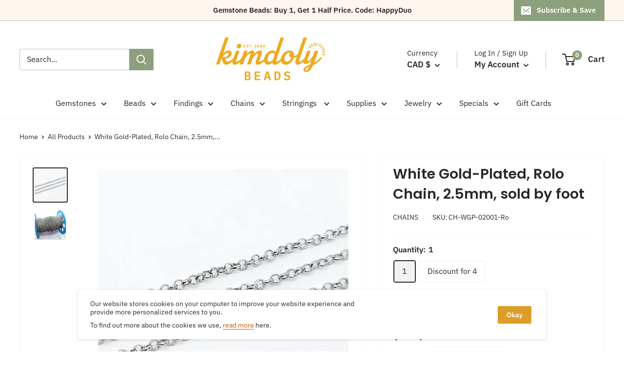

--- FILE ---
content_type: text/html; charset=utf-8
request_url: https://kimdoly.com/products/white-gold-plated-rolo-chain-2-5mm-sold-by-metre
body_size: 45309
content:
<!doctype html>

<html class="no-js" lang="en">
  <head>
    <meta charset="utf-8">
    <meta name="viewport" content="width=device-width, initial-scale=1.0, height=device-height, minimum-scale=1.0, maximum-scale=5.0">
    <meta name="theme-color" content="#2d2826"><title>White Gold-Plated, Rolo Chain, 2.5mm, sold by foot
</title><meta name="description" content="Material: White Gold-PlatedChain Type: Rolo ChainSize: 2.5mm Discount for 4: Buy 3 units, get the 4th one for Free!."><link rel="canonical" href="https://kimdoly.com/products/white-gold-plated-rolo-chain-2-5mm-sold-by-metre"><link rel="shortcut icon" href="//kimdoly.com/cdn/shop/files/Favicon-Web_96x96.png?v=1626110010" type="image/png"><link rel="preload" as="style" href="//kimdoly.com/cdn/shop/t/4/assets/theme.css?v=113128281913947832371627442079">
    <link rel="preload" as="script" href="//kimdoly.com/cdn/shop/t/4/assets/theme.js?v=164148829112207706641743778599">
    <link rel="preconnect" href="https://cdn.shopify.com">
    <link rel="preconnect" href="https://fonts.shopifycdn.com">
    <link rel="dns-prefetch" href="https://productreviews.shopifycdn.com">
    <link rel="dns-prefetch" href="https://ajax.googleapis.com">
    <link rel="dns-prefetch" href="https://maps.googleapis.com">
    <link rel="dns-prefetch" href="https://maps.gstatic.com">

    <meta property="og:type" content="product">
  <meta property="og:title" content="White Gold-Plated, Rolo Chain, 2.5mm, sold by foot"><meta property="og:image" content="http://kimdoly.com/cdn/shop/products/CH-WGP-02001-Ro_ClUP-2.jpg?v=1633219241">
    <meta property="og:image:secure_url" content="https://kimdoly.com/cdn/shop/products/CH-WGP-02001-Ro_ClUP-2.jpg?v=1633219241">
    <meta property="og:image:width" content="1000">
    <meta property="og:image:height" content="1000"><meta property="product:price:amount" content="3.75">
  <meta property="product:price:currency" content="CAD"><meta property="og:description" content="Material: White Gold-PlatedChain Type: Rolo ChainSize: 2.5mm Discount for 4: Buy 3 units, get the 4th one for Free!."><meta property="og:url" content="https://kimdoly.com/products/white-gold-plated-rolo-chain-2-5mm-sold-by-metre">
<meta property="og:site_name" content="Kimdoly Beads"><meta name="twitter:card" content="summary"><meta name="twitter:title" content="White Gold-Plated, Rolo Chain, 2.5mm, sold by foot">
  <meta name="twitter:description" content="Material: White Gold-PlatedChain Type: Rolo ChainSize: 2.5mm
Discount for 4: Buy 3 units, get the 4th one for Free!.">
  <meta name="twitter:image" content="https://kimdoly.com/cdn/shop/products/CH-WGP-02001-Ro_ClUP-2_600x600_crop_center.jpg?v=1633219241">
    <link rel="preload" href="//kimdoly.com/cdn/fonts/poppins/poppins_n6.aa29d4918bc243723d56b59572e18228ed0786f6.woff2" as="font" type="font/woff2" crossorigin>
<link rel="preload" href="//kimdoly.com/cdn/fonts/ibm_plex_sans/ibmplexsans_n4.4633946c9236bd5cc5d0394ad07b807eb7ca1b32.woff2" as="font" type="font/woff2" crossorigin>

<style>
  @font-face {
  font-family: Poppins;
  font-weight: 600;
  font-style: normal;
  font-display: swap;
  src: url("//kimdoly.com/cdn/fonts/poppins/poppins_n6.aa29d4918bc243723d56b59572e18228ed0786f6.woff2") format("woff2"),
       url("//kimdoly.com/cdn/fonts/poppins/poppins_n6.5f815d845fe073750885d5b7e619ee00e8111208.woff") format("woff");
}

  @font-face {
  font-family: "IBM Plex Sans";
  font-weight: 400;
  font-style: normal;
  font-display: swap;
  src: url("//kimdoly.com/cdn/fonts/ibm_plex_sans/ibmplexsans_n4.4633946c9236bd5cc5d0394ad07b807eb7ca1b32.woff2") format("woff2"),
       url("//kimdoly.com/cdn/fonts/ibm_plex_sans/ibmplexsans_n4.6c6923eb6151e62a09e8a1ff83eaa1ce2a563a30.woff") format("woff");
}

@font-face {
  font-family: "IBM Plex Sans";
  font-weight: 600;
  font-style: normal;
  font-display: swap;
  src: url("//kimdoly.com/cdn/fonts/ibm_plex_sans/ibmplexsans_n6.cfb7efcc4708d97b4883d9d89e924e81b54334c1.woff2") format("woff2"),
       url("//kimdoly.com/cdn/fonts/ibm_plex_sans/ibmplexsans_n6.b56157147f51a11f7ba6c49b63ffcafb1da8eeea.woff") format("woff");
}

@font-face {
  font-family: Poppins;
  font-weight: 600;
  font-style: italic;
  font-display: swap;
  src: url("//kimdoly.com/cdn/fonts/poppins/poppins_i6.bb8044d6203f492888d626dafda3c2999253e8e9.woff2") format("woff2"),
       url("//kimdoly.com/cdn/fonts/poppins/poppins_i6.e233dec1a61b1e7dead9f920159eda42280a02c3.woff") format("woff");
}


  @font-face {
  font-family: "IBM Plex Sans";
  font-weight: 700;
  font-style: normal;
  font-display: swap;
  src: url("//kimdoly.com/cdn/fonts/ibm_plex_sans/ibmplexsans_n7.a8d2465074d254d8c167d5599b02fc2f97912fc9.woff2") format("woff2"),
       url("//kimdoly.com/cdn/fonts/ibm_plex_sans/ibmplexsans_n7.75e7a78a86c7afd1eb5becd99b7802136f0ed528.woff") format("woff");
}

  @font-face {
  font-family: "IBM Plex Sans";
  font-weight: 400;
  font-style: italic;
  font-display: swap;
  src: url("//kimdoly.com/cdn/fonts/ibm_plex_sans/ibmplexsans_i4.ef77720fc4c9ae616083d1ac737f976e4c15f75b.woff2") format("woff2"),
       url("//kimdoly.com/cdn/fonts/ibm_plex_sans/ibmplexsans_i4.76cc8914ac99481bd93e34f8998da7b57a578a71.woff") format("woff");
}

  @font-face {
  font-family: "IBM Plex Sans";
  font-weight: 700;
  font-style: italic;
  font-display: swap;
  src: url("//kimdoly.com/cdn/fonts/ibm_plex_sans/ibmplexsans_i7.25100a51254494cece6de9741984bfb7fb22bafb.woff2") format("woff2"),
       url("//kimdoly.com/cdn/fonts/ibm_plex_sans/ibmplexsans_i7.7da61352825d18bb0287d7bc79067d47efc4fdda.woff") format("woff");
}


  :root {
    --default-text-font-size : 15px;
    --base-text-font-size    : 16px;
    --heading-font-family    : Poppins, sans-serif;
    --heading-font-weight    : 600;
    --heading-font-style     : normal;
    --text-font-family       : "IBM Plex Sans", sans-serif;
    --text-font-weight       : 400;
    --text-font-style        : normal;
    --text-font-bolder-weight: 600;
    --text-link-decoration   : underline;

    --text-color               : #2d2826;
    --text-color-rgb           : 45, 40, 38;
    --heading-color            : #2d2826;
    --border-color             : #fff6ee;
    --border-color-rgb         : 255, 246, 238;
    --form-border-color        : #ffe9d5;
    --accent-color             : #2d2826;
    --accent-color-rgb         : 45, 40, 38;
    --link-color               : #cc5500;
    --link-color-hover         : #803500;
    --background               : #ffffff;
    --secondary-background     : #ffffff;
    --secondary-background-rgb : 255, 255, 255;
    --accent-background        : rgba(45, 40, 38, 0.08);

    --input-background: #ffffff;

    --error-color       : #cc5500;
    --error-background  : rgba(204, 85, 0, 0.07);
    --success-color     : #8da07d;
    --success-background: rgba(141, 160, 125, 0.11);

    --primary-button-background      : #dd9e27;
    --primary-button-background-rgb  : 221, 158, 39;
    --primary-button-text-color      : #ffffff;
    --secondary-button-background    : #dd9e27;
    --secondary-button-background-rgb: 221, 158, 39;
    --secondary-button-text-color    : #ffffff;

    --header-background      : #ffffff;
    --header-text-color      : #2d2826;
    --header-light-text-color: #2d2826;
    --header-border-color    : rgba(45, 40, 38, 0.3);
    --header-accent-color    : #8da07d;

    --footer-background-color:    #dd9e27;
    --footer-heading-text-color:  #fff6ee;
    --footer-body-text-color:     #fff6ee;
    --footer-body-text-color-rgb: 255, 246, 238;
    --footer-accent-color:        #cc5500;
    --footer-accent-color-rgb:    204, 85, 0;
    --footer-border:              none;
    
    --flickity-arrow-color: #ffc088;--product-on-sale-accent           : #cc5500;
    --product-on-sale-accent-rgb       : 204, 85, 0;
    --product-on-sale-color            : #ffffff;
    --product-in-stock-color           : #8da07d;
    --product-low-stock-color          : #cc5500;
    --product-sold-out-color           : #2d2826;
    --product-custom-label-1-background: #8da07d;
    --product-custom-label-1-color     : #ffffff;
    --product-custom-label-2-background: #8da07d;
    --product-custom-label-2-color     : #ffffff;
    --product-review-star-color        : #dd9e27;

    --mobile-container-gutter : 20px;
    --desktop-container-gutter: 40px;

    /* Shopify related variables */
    --payment-terms-background-color: #ffffff;
  }
</style>

<script>
  // IE11 does not have support for CSS variables, so we have to polyfill them
  if (!(((window || {}).CSS || {}).supports && window.CSS.supports('(--a: 0)'))) {
    const script = document.createElement('script');
    script.type = 'text/javascript';
    script.src = 'https://cdn.jsdelivr.net/npm/css-vars-ponyfill@2';
    script.onload = function() {
      cssVars({});
    };

    document.getElementsByTagName('head')[0].appendChild(script);
  }
</script>


    
    <script>window.performance && window.performance.mark && window.performance.mark('shopify.content_for_header.start');</script><meta id="shopify-digital-wallet" name="shopify-digital-wallet" content="/56860573886/digital_wallets/dialog">
<meta name="shopify-checkout-api-token" content="ba2532552d1c54916f69082200f74549">
<link rel="alternate" type="application/json+oembed" href="https://kimdoly.com/products/white-gold-plated-rolo-chain-2-5mm-sold-by-metre.oembed">
<script async="async" src="/checkouts/internal/preloads.js?locale=en-CA"></script>
<link rel="preconnect" href="https://shop.app" crossorigin="anonymous">
<script async="async" src="https://shop.app/checkouts/internal/preloads.js?locale=en-CA&shop_id=56860573886" crossorigin="anonymous"></script>
<script id="shopify-features" type="application/json">{"accessToken":"ba2532552d1c54916f69082200f74549","betas":["rich-media-storefront-analytics"],"domain":"kimdoly.com","predictiveSearch":true,"shopId":56860573886,"locale":"en"}</script>
<script>var Shopify = Shopify || {};
Shopify.shop = "kimdoly-beads.myshopify.com";
Shopify.locale = "en";
Shopify.currency = {"active":"CAD","rate":"1.0"};
Shopify.country = "CA";
Shopify.theme = {"name":"Warehouse","id":124167192766,"schema_name":"Warehouse","schema_version":"1.18.3","theme_store_id":871,"role":"main"};
Shopify.theme.handle = "null";
Shopify.theme.style = {"id":null,"handle":null};
Shopify.cdnHost = "kimdoly.com/cdn";
Shopify.routes = Shopify.routes || {};
Shopify.routes.root = "/";</script>
<script type="module">!function(o){(o.Shopify=o.Shopify||{}).modules=!0}(window);</script>
<script>!function(o){function n(){var o=[];function n(){o.push(Array.prototype.slice.apply(arguments))}return n.q=o,n}var t=o.Shopify=o.Shopify||{};t.loadFeatures=n(),t.autoloadFeatures=n()}(window);</script>
<script>
  window.ShopifyPay = window.ShopifyPay || {};
  window.ShopifyPay.apiHost = "shop.app\/pay";
  window.ShopifyPay.redirectState = null;
</script>
<script id="shop-js-analytics" type="application/json">{"pageType":"product"}</script>
<script defer="defer" async type="module" src="//kimdoly.com/cdn/shopifycloud/shop-js/modules/v2/client.init-shop-cart-sync_BT-GjEfc.en.esm.js"></script>
<script defer="defer" async type="module" src="//kimdoly.com/cdn/shopifycloud/shop-js/modules/v2/chunk.common_D58fp_Oc.esm.js"></script>
<script defer="defer" async type="module" src="//kimdoly.com/cdn/shopifycloud/shop-js/modules/v2/chunk.modal_xMitdFEc.esm.js"></script>
<script type="module">
  await import("//kimdoly.com/cdn/shopifycloud/shop-js/modules/v2/client.init-shop-cart-sync_BT-GjEfc.en.esm.js");
await import("//kimdoly.com/cdn/shopifycloud/shop-js/modules/v2/chunk.common_D58fp_Oc.esm.js");
await import("//kimdoly.com/cdn/shopifycloud/shop-js/modules/v2/chunk.modal_xMitdFEc.esm.js");

  window.Shopify.SignInWithShop?.initShopCartSync?.({"fedCMEnabled":true,"windoidEnabled":true});

</script>
<script>
  window.Shopify = window.Shopify || {};
  if (!window.Shopify.featureAssets) window.Shopify.featureAssets = {};
  window.Shopify.featureAssets['shop-js'] = {"shop-cart-sync":["modules/v2/client.shop-cart-sync_DZOKe7Ll.en.esm.js","modules/v2/chunk.common_D58fp_Oc.esm.js","modules/v2/chunk.modal_xMitdFEc.esm.js"],"init-fed-cm":["modules/v2/client.init-fed-cm_B6oLuCjv.en.esm.js","modules/v2/chunk.common_D58fp_Oc.esm.js","modules/v2/chunk.modal_xMitdFEc.esm.js"],"shop-cash-offers":["modules/v2/client.shop-cash-offers_D2sdYoxE.en.esm.js","modules/v2/chunk.common_D58fp_Oc.esm.js","modules/v2/chunk.modal_xMitdFEc.esm.js"],"shop-login-button":["modules/v2/client.shop-login-button_QeVjl5Y3.en.esm.js","modules/v2/chunk.common_D58fp_Oc.esm.js","modules/v2/chunk.modal_xMitdFEc.esm.js"],"pay-button":["modules/v2/client.pay-button_DXTOsIq6.en.esm.js","modules/v2/chunk.common_D58fp_Oc.esm.js","modules/v2/chunk.modal_xMitdFEc.esm.js"],"shop-button":["modules/v2/client.shop-button_DQZHx9pm.en.esm.js","modules/v2/chunk.common_D58fp_Oc.esm.js","modules/v2/chunk.modal_xMitdFEc.esm.js"],"avatar":["modules/v2/client.avatar_BTnouDA3.en.esm.js"],"init-windoid":["modules/v2/client.init-windoid_CR1B-cfM.en.esm.js","modules/v2/chunk.common_D58fp_Oc.esm.js","modules/v2/chunk.modal_xMitdFEc.esm.js"],"init-shop-for-new-customer-accounts":["modules/v2/client.init-shop-for-new-customer-accounts_C_vY_xzh.en.esm.js","modules/v2/client.shop-login-button_QeVjl5Y3.en.esm.js","modules/v2/chunk.common_D58fp_Oc.esm.js","modules/v2/chunk.modal_xMitdFEc.esm.js"],"init-shop-email-lookup-coordinator":["modules/v2/client.init-shop-email-lookup-coordinator_BI7n9ZSv.en.esm.js","modules/v2/chunk.common_D58fp_Oc.esm.js","modules/v2/chunk.modal_xMitdFEc.esm.js"],"init-shop-cart-sync":["modules/v2/client.init-shop-cart-sync_BT-GjEfc.en.esm.js","modules/v2/chunk.common_D58fp_Oc.esm.js","modules/v2/chunk.modal_xMitdFEc.esm.js"],"shop-toast-manager":["modules/v2/client.shop-toast-manager_DiYdP3xc.en.esm.js","modules/v2/chunk.common_D58fp_Oc.esm.js","modules/v2/chunk.modal_xMitdFEc.esm.js"],"init-customer-accounts":["modules/v2/client.init-customer-accounts_D9ZNqS-Q.en.esm.js","modules/v2/client.shop-login-button_QeVjl5Y3.en.esm.js","modules/v2/chunk.common_D58fp_Oc.esm.js","modules/v2/chunk.modal_xMitdFEc.esm.js"],"init-customer-accounts-sign-up":["modules/v2/client.init-customer-accounts-sign-up_iGw4briv.en.esm.js","modules/v2/client.shop-login-button_QeVjl5Y3.en.esm.js","modules/v2/chunk.common_D58fp_Oc.esm.js","modules/v2/chunk.modal_xMitdFEc.esm.js"],"shop-follow-button":["modules/v2/client.shop-follow-button_CqMgW2wH.en.esm.js","modules/v2/chunk.common_D58fp_Oc.esm.js","modules/v2/chunk.modal_xMitdFEc.esm.js"],"checkout-modal":["modules/v2/client.checkout-modal_xHeaAweL.en.esm.js","modules/v2/chunk.common_D58fp_Oc.esm.js","modules/v2/chunk.modal_xMitdFEc.esm.js"],"shop-login":["modules/v2/client.shop-login_D91U-Q7h.en.esm.js","modules/v2/chunk.common_D58fp_Oc.esm.js","modules/v2/chunk.modal_xMitdFEc.esm.js"],"lead-capture":["modules/v2/client.lead-capture_BJmE1dJe.en.esm.js","modules/v2/chunk.common_D58fp_Oc.esm.js","modules/v2/chunk.modal_xMitdFEc.esm.js"],"payment-terms":["modules/v2/client.payment-terms_Ci9AEqFq.en.esm.js","modules/v2/chunk.common_D58fp_Oc.esm.js","modules/v2/chunk.modal_xMitdFEc.esm.js"]};
</script>
<script id="__st">var __st={"a":56860573886,"offset":-28800,"reqid":"fa61f607-3859-405c-aa8e-928fa336a383-1769506691","pageurl":"kimdoly.com\/products\/white-gold-plated-rolo-chain-2-5mm-sold-by-metre","u":"d0f9786b48d8","p":"product","rtyp":"product","rid":6997258010814};</script>
<script>window.ShopifyPaypalV4VisibilityTracking = true;</script>
<script id="captcha-bootstrap">!function(){'use strict';const t='contact',e='account',n='new_comment',o=[[t,t],['blogs',n],['comments',n],[t,'customer']],c=[[e,'customer_login'],[e,'guest_login'],[e,'recover_customer_password'],[e,'create_customer']],r=t=>t.map((([t,e])=>`form[action*='/${t}']:not([data-nocaptcha='true']) input[name='form_type'][value='${e}']`)).join(','),a=t=>()=>t?[...document.querySelectorAll(t)].map((t=>t.form)):[];function s(){const t=[...o],e=r(t);return a(e)}const i='password',u='form_key',d=['recaptcha-v3-token','g-recaptcha-response','h-captcha-response',i],f=()=>{try{return window.sessionStorage}catch{return}},m='__shopify_v',_=t=>t.elements[u];function p(t,e,n=!1){try{const o=window.sessionStorage,c=JSON.parse(o.getItem(e)),{data:r}=function(t){const{data:e,action:n}=t;return t[m]||n?{data:e,action:n}:{data:t,action:n}}(c);for(const[e,n]of Object.entries(r))t.elements[e]&&(t.elements[e].value=n);n&&o.removeItem(e)}catch(o){console.error('form repopulation failed',{error:o})}}const l='form_type',E='cptcha';function T(t){t.dataset[E]=!0}const w=window,h=w.document,L='Shopify',v='ce_forms',y='captcha';let A=!1;((t,e)=>{const n=(g='f06e6c50-85a8-45c8-87d0-21a2b65856fe',I='https://cdn.shopify.com/shopifycloud/storefront-forms-hcaptcha/ce_storefront_forms_captcha_hcaptcha.v1.5.2.iife.js',D={infoText:'Protected by hCaptcha',privacyText:'Privacy',termsText:'Terms'},(t,e,n)=>{const o=w[L][v],c=o.bindForm;if(c)return c(t,g,e,D).then(n);var r;o.q.push([[t,g,e,D],n]),r=I,A||(h.body.append(Object.assign(h.createElement('script'),{id:'captcha-provider',async:!0,src:r})),A=!0)});var g,I,D;w[L]=w[L]||{},w[L][v]=w[L][v]||{},w[L][v].q=[],w[L][y]=w[L][y]||{},w[L][y].protect=function(t,e){n(t,void 0,e),T(t)},Object.freeze(w[L][y]),function(t,e,n,w,h,L){const[v,y,A,g]=function(t,e,n){const i=e?o:[],u=t?c:[],d=[...i,...u],f=r(d),m=r(i),_=r(d.filter((([t,e])=>n.includes(e))));return[a(f),a(m),a(_),s()]}(w,h,L),I=t=>{const e=t.target;return e instanceof HTMLFormElement?e:e&&e.form},D=t=>v().includes(t);t.addEventListener('submit',(t=>{const e=I(t);if(!e)return;const n=D(e)&&!e.dataset.hcaptchaBound&&!e.dataset.recaptchaBound,o=_(e),c=g().includes(e)&&(!o||!o.value);(n||c)&&t.preventDefault(),c&&!n&&(function(t){try{if(!f())return;!function(t){const e=f();if(!e)return;const n=_(t);if(!n)return;const o=n.value;o&&e.removeItem(o)}(t);const e=Array.from(Array(32),(()=>Math.random().toString(36)[2])).join('');!function(t,e){_(t)||t.append(Object.assign(document.createElement('input'),{type:'hidden',name:u})),t.elements[u].value=e}(t,e),function(t,e){const n=f();if(!n)return;const o=[...t.querySelectorAll(`input[type='${i}']`)].map((({name:t})=>t)),c=[...d,...o],r={};for(const[a,s]of new FormData(t).entries())c.includes(a)||(r[a]=s);n.setItem(e,JSON.stringify({[m]:1,action:t.action,data:r}))}(t,e)}catch(e){console.error('failed to persist form',e)}}(e),e.submit())}));const S=(t,e)=>{t&&!t.dataset[E]&&(n(t,e.some((e=>e===t))),T(t))};for(const o of['focusin','change'])t.addEventListener(o,(t=>{const e=I(t);D(e)&&S(e,y())}));const B=e.get('form_key'),M=e.get(l),P=B&&M;t.addEventListener('DOMContentLoaded',(()=>{const t=y();if(P)for(const e of t)e.elements[l].value===M&&p(e,B);[...new Set([...A(),...v().filter((t=>'true'===t.dataset.shopifyCaptcha))])].forEach((e=>S(e,t)))}))}(h,new URLSearchParams(w.location.search),n,t,e,['guest_login'])})(!0,!0)}();</script>
<script integrity="sha256-4kQ18oKyAcykRKYeNunJcIwy7WH5gtpwJnB7kiuLZ1E=" data-source-attribution="shopify.loadfeatures" defer="defer" src="//kimdoly.com/cdn/shopifycloud/storefront/assets/storefront/load_feature-a0a9edcb.js" crossorigin="anonymous"></script>
<script crossorigin="anonymous" defer="defer" src="//kimdoly.com/cdn/shopifycloud/storefront/assets/shopify_pay/storefront-65b4c6d7.js?v=20250812"></script>
<script data-source-attribution="shopify.dynamic_checkout.dynamic.init">var Shopify=Shopify||{};Shopify.PaymentButton=Shopify.PaymentButton||{isStorefrontPortableWallets:!0,init:function(){window.Shopify.PaymentButton.init=function(){};var t=document.createElement("script");t.src="https://kimdoly.com/cdn/shopifycloud/portable-wallets/latest/portable-wallets.en.js",t.type="module",document.head.appendChild(t)}};
</script>
<script data-source-attribution="shopify.dynamic_checkout.buyer_consent">
  function portableWalletsHideBuyerConsent(e){var t=document.getElementById("shopify-buyer-consent"),n=document.getElementById("shopify-subscription-policy-button");t&&n&&(t.classList.add("hidden"),t.setAttribute("aria-hidden","true"),n.removeEventListener("click",e))}function portableWalletsShowBuyerConsent(e){var t=document.getElementById("shopify-buyer-consent"),n=document.getElementById("shopify-subscription-policy-button");t&&n&&(t.classList.remove("hidden"),t.removeAttribute("aria-hidden"),n.addEventListener("click",e))}window.Shopify?.PaymentButton&&(window.Shopify.PaymentButton.hideBuyerConsent=portableWalletsHideBuyerConsent,window.Shopify.PaymentButton.showBuyerConsent=portableWalletsShowBuyerConsent);
</script>
<script data-source-attribution="shopify.dynamic_checkout.cart.bootstrap">document.addEventListener("DOMContentLoaded",(function(){function t(){return document.querySelector("shopify-accelerated-checkout-cart, shopify-accelerated-checkout")}if(t())Shopify.PaymentButton.init();else{new MutationObserver((function(e,n){t()&&(Shopify.PaymentButton.init(),n.disconnect())})).observe(document.body,{childList:!0,subtree:!0})}}));
</script>
<link id="shopify-accelerated-checkout-styles" rel="stylesheet" media="screen" href="https://kimdoly.com/cdn/shopifycloud/portable-wallets/latest/accelerated-checkout-backwards-compat.css" crossorigin="anonymous">
<style id="shopify-accelerated-checkout-cart">
        #shopify-buyer-consent {
  margin-top: 1em;
  display: inline-block;
  width: 100%;
}

#shopify-buyer-consent.hidden {
  display: none;
}

#shopify-subscription-policy-button {
  background: none;
  border: none;
  padding: 0;
  text-decoration: underline;
  font-size: inherit;
  cursor: pointer;
}

#shopify-subscription-policy-button::before {
  box-shadow: none;
}

      </style>

<script>window.performance && window.performance.mark && window.performance.mark('shopify.content_for_header.end');</script>

    <link rel="stylesheet" href="//kimdoly.com/cdn/shop/t/4/assets/theme.css?v=113128281913947832371627442079">

    
  <script type="application/ld+json">
  {
    "@context": "http://schema.org",
    "@type": "Product",
    "offers": [{
          "@type": "Offer",
          "name": "1",
          "availability":"https://schema.org/InStock",
          "price": 3.75,
          "priceCurrency": "CAD",
          "priceValidUntil": "2026-02-06","sku": "CH-WGP-02001-Ro","url": "/products/white-gold-plated-rolo-chain-2-5mm-sold-by-metre?variant=40756970291390"
        },
{
          "@type": "Offer",
          "name": "Discount for 4",
          "availability":"https://schema.org/InStock",
          "price": 11.25,
          "priceCurrency": "CAD",
          "priceValidUntil": "2026-02-06","sku": "CH-WGP-02001-Ro (x4)","url": "/products/white-gold-plated-rolo-chain-2-5mm-sold-by-metre?variant=40756970324158"
        }
],
      "mpn": "CH-WGP-02001-Ro",
      "productId": "CH-WGP-02001-Ro",
    "brand": {
      "name": "Chains"
    },
    "name": "White Gold-Plated, Rolo Chain, 2.5mm, sold by foot",
    "description": "Material: White Gold-PlatedChain Type: Rolo ChainSize: 2.5mm\nDiscount for 4: Buy 3 units, get the 4th one for Free!.",
    "category": "Chains",
    "url": "/products/white-gold-plated-rolo-chain-2-5mm-sold-by-metre",
    "sku": "CH-WGP-02001-Ro",
    "image": {
      "@type": "ImageObject",
      "url": "https://kimdoly.com/cdn/shop/products/CH-WGP-02001-Ro_ClUP-2_1024x.jpg?v=1633219241",
      "image": "https://kimdoly.com/cdn/shop/products/CH-WGP-02001-Ro_ClUP-2_1024x.jpg?v=1633219241",
      "name": "White Gold-Plated, Rolo Chain, 2.5mm, sold by foot",
      "width": "1024",
      "height": "1024"
    }
  }
  </script>



  <script type="application/ld+json">
  {
    "@context": "http://schema.org",
    "@type": "BreadcrumbList",
  "itemListElement": [{
      "@type": "ListItem",
      "position": 1,
      "name": "Home",
      "item": "https://kimdoly.com"
    },{
          "@type": "ListItem",
          "position": 2,
          "name": "White Gold-Plated, Rolo Chain, 2.5mm, sold by foot",
          "item": "https://kimdoly.com/products/white-gold-plated-rolo-chain-2-5mm-sold-by-metre"
        }]
  }
  </script>


    <script>
      // This allows to expose several variables to the global scope, to be used in scripts
      window.theme = {
        pageType: "product",
        cartCount: 0,
        moneyFormat: "${{amount}}",
        moneyWithCurrencyFormat: "${{amount}} CAD",
        showDiscount: false,
        discountMode: "percentage",
        searchMode: "product,article,page",
        searchUnavailableProducts: "last",
        cartType: "drawer"
      };

      window.routes = {
        rootUrl: "\/",
        rootUrlWithoutSlash: '',
        cartUrl: "\/cart",
        cartAddUrl: "\/cart\/add",
        cartChangeUrl: "\/cart\/change",
        searchUrl: "\/search",
        productRecommendationsUrl: "\/recommendations\/products"
      };

      window.languages = {
        productRegularPrice: "Regular price",
        productSalePrice: "Sale price",
        collectionOnSaleLabel: "Save {{savings}}",
        productFormUnavailable: "Unavailable",
        productFormAddToCart: "Add to cart",
        productFormSoldOut: "Sold out",
        productAdded: "Product has been added to your cart",
        productAddedShort: "Added!",
        shippingEstimatorNoResults: "No shipping could be found for your address.",
        shippingEstimatorOneResult: "There is one shipping rate for your address:",
        shippingEstimatorMultipleResults: "There are {{count}} shipping rates for your address:",
        shippingEstimatorErrors: "There are some errors:"
      };

      window.lazySizesConfig = {
        loadHidden: false,
        hFac: 0.8,
        expFactor: 3,
        customMedia: {
          '--phone': '(max-width: 640px)',
          '--tablet': '(min-width: 641px) and (max-width: 1023px)',
          '--lap': '(min-width: 1024px)'
        }
      };

      document.documentElement.className = document.documentElement.className.replace('no-js', 'js');
    </script><script src="//kimdoly.com/cdn/shop/t/4/assets/theme.js?v=164148829112207706641743778599" defer></script>
    <script src="//kimdoly.com/cdn/shop/t/4/assets/custom.js?v=90373254691674712701624665011" defer></script><script>
        (function () {
          window.onpageshow = function() {
            // We force re-freshing the cart content onpageshow, as most browsers will serve a cache copy when hitting the
            // back button, which cause staled data
            document.documentElement.dispatchEvent(new CustomEvent('cart:refresh', {
              bubbles: true,
              detail: {scrollToTop: false}
            }));
          };
        })();
      </script><script src="https://ajax.googleapis.com/ajax/libs/jquery/3.5.1/jquery.min.js"></script>
    
    <script type="text/javascript">
		document.onkeydown = function (event) {
		     event = (event || window.event);
		     if (event.keyCode == 123 || event.keyCode == 18)
		     {
		           return false;
		     }
          }
		document.addEventListener('contextmenu', event => event.preventDefault());
	</script>
          
  <link href="https://monorail-edge.shopifysvc.com" rel="dns-prefetch">
<script>(function(){if ("sendBeacon" in navigator && "performance" in window) {try {var session_token_from_headers = performance.getEntriesByType('navigation')[0].serverTiming.find(x => x.name == '_s').description;} catch {var session_token_from_headers = undefined;}var session_cookie_matches = document.cookie.match(/_shopify_s=([^;]*)/);var session_token_from_cookie = session_cookie_matches && session_cookie_matches.length === 2 ? session_cookie_matches[1] : "";var session_token = session_token_from_headers || session_token_from_cookie || "";function handle_abandonment_event(e) {var entries = performance.getEntries().filter(function(entry) {return /monorail-edge.shopifysvc.com/.test(entry.name);});if (!window.abandonment_tracked && entries.length === 0) {window.abandonment_tracked = true;var currentMs = Date.now();var navigation_start = performance.timing.navigationStart;var payload = {shop_id: 56860573886,url: window.location.href,navigation_start,duration: currentMs - navigation_start,session_token,page_type: "product"};window.navigator.sendBeacon("https://monorail-edge.shopifysvc.com/v1/produce", JSON.stringify({schema_id: "online_store_buyer_site_abandonment/1.1",payload: payload,metadata: {event_created_at_ms: currentMs,event_sent_at_ms: currentMs}}));}}window.addEventListener('pagehide', handle_abandonment_event);}}());</script>
<script id="web-pixels-manager-setup">(function e(e,d,r,n,o){if(void 0===o&&(o={}),!Boolean(null===(a=null===(i=window.Shopify)||void 0===i?void 0:i.analytics)||void 0===a?void 0:a.replayQueue)){var i,a;window.Shopify=window.Shopify||{};var t=window.Shopify;t.analytics=t.analytics||{};var s=t.analytics;s.replayQueue=[],s.publish=function(e,d,r){return s.replayQueue.push([e,d,r]),!0};try{self.performance.mark("wpm:start")}catch(e){}var l=function(){var e={modern:/Edge?\/(1{2}[4-9]|1[2-9]\d|[2-9]\d{2}|\d{4,})\.\d+(\.\d+|)|Firefox\/(1{2}[4-9]|1[2-9]\d|[2-9]\d{2}|\d{4,})\.\d+(\.\d+|)|Chrom(ium|e)\/(9{2}|\d{3,})\.\d+(\.\d+|)|(Maci|X1{2}).+ Version\/(15\.\d+|(1[6-9]|[2-9]\d|\d{3,})\.\d+)([,.]\d+|)( \(\w+\)|)( Mobile\/\w+|) Safari\/|Chrome.+OPR\/(9{2}|\d{3,})\.\d+\.\d+|(CPU[ +]OS|iPhone[ +]OS|CPU[ +]iPhone|CPU IPhone OS|CPU iPad OS)[ +]+(15[._]\d+|(1[6-9]|[2-9]\d|\d{3,})[._]\d+)([._]\d+|)|Android:?[ /-](13[3-9]|1[4-9]\d|[2-9]\d{2}|\d{4,})(\.\d+|)(\.\d+|)|Android.+Firefox\/(13[5-9]|1[4-9]\d|[2-9]\d{2}|\d{4,})\.\d+(\.\d+|)|Android.+Chrom(ium|e)\/(13[3-9]|1[4-9]\d|[2-9]\d{2}|\d{4,})\.\d+(\.\d+|)|SamsungBrowser\/([2-9]\d|\d{3,})\.\d+/,legacy:/Edge?\/(1[6-9]|[2-9]\d|\d{3,})\.\d+(\.\d+|)|Firefox\/(5[4-9]|[6-9]\d|\d{3,})\.\d+(\.\d+|)|Chrom(ium|e)\/(5[1-9]|[6-9]\d|\d{3,})\.\d+(\.\d+|)([\d.]+$|.*Safari\/(?![\d.]+ Edge\/[\d.]+$))|(Maci|X1{2}).+ Version\/(10\.\d+|(1[1-9]|[2-9]\d|\d{3,})\.\d+)([,.]\d+|)( \(\w+\)|)( Mobile\/\w+|) Safari\/|Chrome.+OPR\/(3[89]|[4-9]\d|\d{3,})\.\d+\.\d+|(CPU[ +]OS|iPhone[ +]OS|CPU[ +]iPhone|CPU IPhone OS|CPU iPad OS)[ +]+(10[._]\d+|(1[1-9]|[2-9]\d|\d{3,})[._]\d+)([._]\d+|)|Android:?[ /-](13[3-9]|1[4-9]\d|[2-9]\d{2}|\d{4,})(\.\d+|)(\.\d+|)|Mobile Safari.+OPR\/([89]\d|\d{3,})\.\d+\.\d+|Android.+Firefox\/(13[5-9]|1[4-9]\d|[2-9]\d{2}|\d{4,})\.\d+(\.\d+|)|Android.+Chrom(ium|e)\/(13[3-9]|1[4-9]\d|[2-9]\d{2}|\d{4,})\.\d+(\.\d+|)|Android.+(UC? ?Browser|UCWEB|U3)[ /]?(15\.([5-9]|\d{2,})|(1[6-9]|[2-9]\d|\d{3,})\.\d+)\.\d+|SamsungBrowser\/(5\.\d+|([6-9]|\d{2,})\.\d+)|Android.+MQ{2}Browser\/(14(\.(9|\d{2,})|)|(1[5-9]|[2-9]\d|\d{3,})(\.\d+|))(\.\d+|)|K[Aa][Ii]OS\/(3\.\d+|([4-9]|\d{2,})\.\d+)(\.\d+|)/},d=e.modern,r=e.legacy,n=navigator.userAgent;return n.match(d)?"modern":n.match(r)?"legacy":"unknown"}(),u="modern"===l?"modern":"legacy",c=(null!=n?n:{modern:"",legacy:""})[u],f=function(e){return[e.baseUrl,"/wpm","/b",e.hashVersion,"modern"===e.buildTarget?"m":"l",".js"].join("")}({baseUrl:d,hashVersion:r,buildTarget:u}),m=function(e){var d=e.version,r=e.bundleTarget,n=e.surface,o=e.pageUrl,i=e.monorailEndpoint;return{emit:function(e){var a=e.status,t=e.errorMsg,s=(new Date).getTime(),l=JSON.stringify({metadata:{event_sent_at_ms:s},events:[{schema_id:"web_pixels_manager_load/3.1",payload:{version:d,bundle_target:r,page_url:o,status:a,surface:n,error_msg:t},metadata:{event_created_at_ms:s}}]});if(!i)return console&&console.warn&&console.warn("[Web Pixels Manager] No Monorail endpoint provided, skipping logging."),!1;try{return self.navigator.sendBeacon.bind(self.navigator)(i,l)}catch(e){}var u=new XMLHttpRequest;try{return u.open("POST",i,!0),u.setRequestHeader("Content-Type","text/plain"),u.send(l),!0}catch(e){return console&&console.warn&&console.warn("[Web Pixels Manager] Got an unhandled error while logging to Monorail."),!1}}}}({version:r,bundleTarget:l,surface:e.surface,pageUrl:self.location.href,monorailEndpoint:e.monorailEndpoint});try{o.browserTarget=l,function(e){var d=e.src,r=e.async,n=void 0===r||r,o=e.onload,i=e.onerror,a=e.sri,t=e.scriptDataAttributes,s=void 0===t?{}:t,l=document.createElement("script"),u=document.querySelector("head"),c=document.querySelector("body");if(l.async=n,l.src=d,a&&(l.integrity=a,l.crossOrigin="anonymous"),s)for(var f in s)if(Object.prototype.hasOwnProperty.call(s,f))try{l.dataset[f]=s[f]}catch(e){}if(o&&l.addEventListener("load",o),i&&l.addEventListener("error",i),u)u.appendChild(l);else{if(!c)throw new Error("Did not find a head or body element to append the script");c.appendChild(l)}}({src:f,async:!0,onload:function(){if(!function(){var e,d;return Boolean(null===(d=null===(e=window.Shopify)||void 0===e?void 0:e.analytics)||void 0===d?void 0:d.initialized)}()){var d=window.webPixelsManager.init(e)||void 0;if(d){var r=window.Shopify.analytics;r.replayQueue.forEach((function(e){var r=e[0],n=e[1],o=e[2];d.publishCustomEvent(r,n,o)})),r.replayQueue=[],r.publish=d.publishCustomEvent,r.visitor=d.visitor,r.initialized=!0}}},onerror:function(){return m.emit({status:"failed",errorMsg:"".concat(f," has failed to load")})},sri:function(e){var d=/^sha384-[A-Za-z0-9+/=]+$/;return"string"==typeof e&&d.test(e)}(c)?c:"",scriptDataAttributes:o}),m.emit({status:"loading"})}catch(e){m.emit({status:"failed",errorMsg:(null==e?void 0:e.message)||"Unknown error"})}}})({shopId: 56860573886,storefrontBaseUrl: "https://kimdoly.com",extensionsBaseUrl: "https://extensions.shopifycdn.com/cdn/shopifycloud/web-pixels-manager",monorailEndpoint: "https://monorail-edge.shopifysvc.com/unstable/produce_batch",surface: "storefront-renderer",enabledBetaFlags: ["2dca8a86"],webPixelsConfigList: [{"id":"shopify-app-pixel","configuration":"{}","eventPayloadVersion":"v1","runtimeContext":"STRICT","scriptVersion":"0450","apiClientId":"shopify-pixel","type":"APP","privacyPurposes":["ANALYTICS","MARKETING"]},{"id":"shopify-custom-pixel","eventPayloadVersion":"v1","runtimeContext":"LAX","scriptVersion":"0450","apiClientId":"shopify-pixel","type":"CUSTOM","privacyPurposes":["ANALYTICS","MARKETING"]}],isMerchantRequest: false,initData: {"shop":{"name":"Kimdoly Beads","paymentSettings":{"currencyCode":"CAD"},"myshopifyDomain":"kimdoly-beads.myshopify.com","countryCode":"CA","storefrontUrl":"https:\/\/kimdoly.com"},"customer":null,"cart":null,"checkout":null,"productVariants":[{"price":{"amount":3.75,"currencyCode":"CAD"},"product":{"title":"White Gold-Plated, Rolo Chain, 2.5mm, sold by foot","vendor":"Chains","id":"6997258010814","untranslatedTitle":"White Gold-Plated, Rolo Chain, 2.5mm, sold by foot","url":"\/products\/white-gold-plated-rolo-chain-2-5mm-sold-by-metre","type":"Chains"},"id":"40756970291390","image":{"src":"\/\/kimdoly.com\/cdn\/shop\/products\/CH-WGP-02001-Ro_ClUP-2.jpg?v=1633219241"},"sku":"CH-WGP-02001-Ro","title":"1","untranslatedTitle":"1"},{"price":{"amount":11.25,"currencyCode":"CAD"},"product":{"title":"White Gold-Plated, Rolo Chain, 2.5mm, sold by foot","vendor":"Chains","id":"6997258010814","untranslatedTitle":"White Gold-Plated, Rolo Chain, 2.5mm, sold by foot","url":"\/products\/white-gold-plated-rolo-chain-2-5mm-sold-by-metre","type":"Chains"},"id":"40756970324158","image":{"src":"\/\/kimdoly.com\/cdn\/shop\/products\/CH-WGP-02001-Ro_ClUP-2.jpg?v=1633219241"},"sku":"CH-WGP-02001-Ro (x4)","title":"Discount for 4","untranslatedTitle":"Discount for 4"}],"purchasingCompany":null},},"https://kimdoly.com/cdn","fcfee988w5aeb613cpc8e4bc33m6693e112",{"modern":"","legacy":""},{"shopId":"56860573886","storefrontBaseUrl":"https:\/\/kimdoly.com","extensionBaseUrl":"https:\/\/extensions.shopifycdn.com\/cdn\/shopifycloud\/web-pixels-manager","surface":"storefront-renderer","enabledBetaFlags":"[\"2dca8a86\"]","isMerchantRequest":"false","hashVersion":"fcfee988w5aeb613cpc8e4bc33m6693e112","publish":"custom","events":"[[\"page_viewed\",{}],[\"product_viewed\",{\"productVariant\":{\"price\":{\"amount\":3.75,\"currencyCode\":\"CAD\"},\"product\":{\"title\":\"White Gold-Plated, Rolo Chain, 2.5mm, sold by foot\",\"vendor\":\"Chains\",\"id\":\"6997258010814\",\"untranslatedTitle\":\"White Gold-Plated, Rolo Chain, 2.5mm, sold by foot\",\"url\":\"\/products\/white-gold-plated-rolo-chain-2-5mm-sold-by-metre\",\"type\":\"Chains\"},\"id\":\"40756970291390\",\"image\":{\"src\":\"\/\/kimdoly.com\/cdn\/shop\/products\/CH-WGP-02001-Ro_ClUP-2.jpg?v=1633219241\"},\"sku\":\"CH-WGP-02001-Ro\",\"title\":\"1\",\"untranslatedTitle\":\"1\"}}]]"});</script><script>
  window.ShopifyAnalytics = window.ShopifyAnalytics || {};
  window.ShopifyAnalytics.meta = window.ShopifyAnalytics.meta || {};
  window.ShopifyAnalytics.meta.currency = 'CAD';
  var meta = {"product":{"id":6997258010814,"gid":"gid:\/\/shopify\/Product\/6997258010814","vendor":"Chains","type":"Chains","handle":"white-gold-plated-rolo-chain-2-5mm-sold-by-metre","variants":[{"id":40756970291390,"price":375,"name":"White Gold-Plated, Rolo Chain, 2.5mm, sold by foot - 1","public_title":"1","sku":"CH-WGP-02001-Ro"},{"id":40756970324158,"price":1125,"name":"White Gold-Plated, Rolo Chain, 2.5mm, sold by foot - Discount for 4","public_title":"Discount for 4","sku":"CH-WGP-02001-Ro (x4)"}],"remote":false},"page":{"pageType":"product","resourceType":"product","resourceId":6997258010814,"requestId":"fa61f607-3859-405c-aa8e-928fa336a383-1769506691"}};
  for (var attr in meta) {
    window.ShopifyAnalytics.meta[attr] = meta[attr];
  }
</script>
<script class="analytics">
  (function () {
    var customDocumentWrite = function(content) {
      var jquery = null;

      if (window.jQuery) {
        jquery = window.jQuery;
      } else if (window.Checkout && window.Checkout.$) {
        jquery = window.Checkout.$;
      }

      if (jquery) {
        jquery('body').append(content);
      }
    };

    var hasLoggedConversion = function(token) {
      if (token) {
        return document.cookie.indexOf('loggedConversion=' + token) !== -1;
      }
      return false;
    }

    var setCookieIfConversion = function(token) {
      if (token) {
        var twoMonthsFromNow = new Date(Date.now());
        twoMonthsFromNow.setMonth(twoMonthsFromNow.getMonth() + 2);

        document.cookie = 'loggedConversion=' + token + '; expires=' + twoMonthsFromNow;
      }
    }

    var trekkie = window.ShopifyAnalytics.lib = window.trekkie = window.trekkie || [];
    if (trekkie.integrations) {
      return;
    }
    trekkie.methods = [
      'identify',
      'page',
      'ready',
      'track',
      'trackForm',
      'trackLink'
    ];
    trekkie.factory = function(method) {
      return function() {
        var args = Array.prototype.slice.call(arguments);
        args.unshift(method);
        trekkie.push(args);
        return trekkie;
      };
    };
    for (var i = 0; i < trekkie.methods.length; i++) {
      var key = trekkie.methods[i];
      trekkie[key] = trekkie.factory(key);
    }
    trekkie.load = function(config) {
      trekkie.config = config || {};
      trekkie.config.initialDocumentCookie = document.cookie;
      var first = document.getElementsByTagName('script')[0];
      var script = document.createElement('script');
      script.type = 'text/javascript';
      script.onerror = function(e) {
        var scriptFallback = document.createElement('script');
        scriptFallback.type = 'text/javascript';
        scriptFallback.onerror = function(error) {
                var Monorail = {
      produce: function produce(monorailDomain, schemaId, payload) {
        var currentMs = new Date().getTime();
        var event = {
          schema_id: schemaId,
          payload: payload,
          metadata: {
            event_created_at_ms: currentMs,
            event_sent_at_ms: currentMs
          }
        };
        return Monorail.sendRequest("https://" + monorailDomain + "/v1/produce", JSON.stringify(event));
      },
      sendRequest: function sendRequest(endpointUrl, payload) {
        // Try the sendBeacon API
        if (window && window.navigator && typeof window.navigator.sendBeacon === 'function' && typeof window.Blob === 'function' && !Monorail.isIos12()) {
          var blobData = new window.Blob([payload], {
            type: 'text/plain'
          });

          if (window.navigator.sendBeacon(endpointUrl, blobData)) {
            return true;
          } // sendBeacon was not successful

        } // XHR beacon

        var xhr = new XMLHttpRequest();

        try {
          xhr.open('POST', endpointUrl);
          xhr.setRequestHeader('Content-Type', 'text/plain');
          xhr.send(payload);
        } catch (e) {
          console.log(e);
        }

        return false;
      },
      isIos12: function isIos12() {
        return window.navigator.userAgent.lastIndexOf('iPhone; CPU iPhone OS 12_') !== -1 || window.navigator.userAgent.lastIndexOf('iPad; CPU OS 12_') !== -1;
      }
    };
    Monorail.produce('monorail-edge.shopifysvc.com',
      'trekkie_storefront_load_errors/1.1',
      {shop_id: 56860573886,
      theme_id: 124167192766,
      app_name: "storefront",
      context_url: window.location.href,
      source_url: "//kimdoly.com/cdn/s/trekkie.storefront.a804e9514e4efded663580eddd6991fcc12b5451.min.js"});

        };
        scriptFallback.async = true;
        scriptFallback.src = '//kimdoly.com/cdn/s/trekkie.storefront.a804e9514e4efded663580eddd6991fcc12b5451.min.js';
        first.parentNode.insertBefore(scriptFallback, first);
      };
      script.async = true;
      script.src = '//kimdoly.com/cdn/s/trekkie.storefront.a804e9514e4efded663580eddd6991fcc12b5451.min.js';
      first.parentNode.insertBefore(script, first);
    };
    trekkie.load(
      {"Trekkie":{"appName":"storefront","development":false,"defaultAttributes":{"shopId":56860573886,"isMerchantRequest":null,"themeId":124167192766,"themeCityHash":"11046079629084771607","contentLanguage":"en","currency":"CAD","eventMetadataId":"d627f817-12d5-4999-8746-fe5ed5e17189"},"isServerSideCookieWritingEnabled":true,"monorailRegion":"shop_domain","enabledBetaFlags":["65f19447"]},"Session Attribution":{},"S2S":{"facebookCapiEnabled":false,"source":"trekkie-storefront-renderer","apiClientId":580111}}
    );

    var loaded = false;
    trekkie.ready(function() {
      if (loaded) return;
      loaded = true;

      window.ShopifyAnalytics.lib = window.trekkie;

      var originalDocumentWrite = document.write;
      document.write = customDocumentWrite;
      try { window.ShopifyAnalytics.merchantGoogleAnalytics.call(this); } catch(error) {};
      document.write = originalDocumentWrite;

      window.ShopifyAnalytics.lib.page(null,{"pageType":"product","resourceType":"product","resourceId":6997258010814,"requestId":"fa61f607-3859-405c-aa8e-928fa336a383-1769506691","shopifyEmitted":true});

      var match = window.location.pathname.match(/checkouts\/(.+)\/(thank_you|post_purchase)/)
      var token = match? match[1]: undefined;
      if (!hasLoggedConversion(token)) {
        setCookieIfConversion(token);
        window.ShopifyAnalytics.lib.track("Viewed Product",{"currency":"CAD","variantId":40756970291390,"productId":6997258010814,"productGid":"gid:\/\/shopify\/Product\/6997258010814","name":"White Gold-Plated, Rolo Chain, 2.5mm, sold by foot - 1","price":"3.75","sku":"CH-WGP-02001-Ro","brand":"Chains","variant":"1","category":"Chains","nonInteraction":true,"remote":false},undefined,undefined,{"shopifyEmitted":true});
      window.ShopifyAnalytics.lib.track("monorail:\/\/trekkie_storefront_viewed_product\/1.1",{"currency":"CAD","variantId":40756970291390,"productId":6997258010814,"productGid":"gid:\/\/shopify\/Product\/6997258010814","name":"White Gold-Plated, Rolo Chain, 2.5mm, sold by foot - 1","price":"3.75","sku":"CH-WGP-02001-Ro","brand":"Chains","variant":"1","category":"Chains","nonInteraction":true,"remote":false,"referer":"https:\/\/kimdoly.com\/products\/white-gold-plated-rolo-chain-2-5mm-sold-by-metre"});
      }
    });


        var eventsListenerScript = document.createElement('script');
        eventsListenerScript.async = true;
        eventsListenerScript.src = "//kimdoly.com/cdn/shopifycloud/storefront/assets/shop_events_listener-3da45d37.js";
        document.getElementsByTagName('head')[0].appendChild(eventsListenerScript);

})();</script>
<script
  defer
  src="https://kimdoly.com/cdn/shopifycloud/perf-kit/shopify-perf-kit-3.0.4.min.js"
  data-application="storefront-renderer"
  data-shop-id="56860573886"
  data-render-region="gcp-us-east1"
  data-page-type="product"
  data-theme-instance-id="124167192766"
  data-theme-name="Warehouse"
  data-theme-version="1.18.3"
  data-monorail-region="shop_domain"
  data-resource-timing-sampling-rate="10"
  data-shs="true"
  data-shs-beacon="true"
  data-shs-export-with-fetch="true"
  data-shs-logs-sample-rate="1"
  data-shs-beacon-endpoint="https://kimdoly.com/api/collect"
></script>
</head>

  <body class="warehouse--v1 features--animate-zoom template-product " data-instant-intensity="viewport">
    <a href="#main" class="visually-hidden skip-to-content">Skip to content</a>
    <span class="loading-bar"></span>

    <div id="shopify-section-announcement-bar" class="shopify-section"><section data-section-id="announcement-bar" data-section-type="announcement-bar" data-section-settings='{
    "showNewsletter": true
  }'><div id="announcement-bar-newsletter" class="announcement-bar__newsletter hidden-phone" aria-hidden="true">
        <div class="container">
          <div class="announcement-bar__close-container">
            <button class="announcement-bar__close" data-action="toggle-newsletter">
              <span class="visually-hidden">Close</span><svg focusable="false" class="icon icon--close" viewBox="0 0 19 19" role="presentation">
      <path d="M9.1923882 8.39339828l7.7781745-7.7781746 1.4142136 1.41421357-7.7781746 7.77817459 7.7781746 7.77817456L16.9705627 19l-7.7781745-7.7781746L1.41421356 19 0 17.5857864l7.7781746-7.77817456L0 2.02943725 1.41421356.61522369 9.1923882 8.39339828z" fill="currentColor" fill-rule="evenodd"></path>
    </svg></button>
          </div>
        </div>

        <div class="container container--extra-narrow">
          <div class="announcement-bar__newsletter-inner"><h2 class="heading h1">Join Our Mailing List!</h2><div class="rte">
                <p>Enjoy 10% off your first order with code: First10 </p><p>when you sign up for our emailing list.</p>
              </div><div class="newsletter"><form method="post" action="/contact#newsletter-announcement-bar" id="newsletter-announcement-bar" accept-charset="UTF-8" class="form newsletter__form"><input type="hidden" name="form_type" value="customer" /><input type="hidden" name="utf8" value="✓" /><input type="hidden" name="contact[tags]" value="newsletter">
                  <input type="hidden" name="contact[context]" value="announcement-bar">

                  <div class="form__input-row">
                    <div class="form__input-wrapper form__input-wrapper--labelled">
                      <input type="email" id="announcement[contact][email]" name="contact[email]" class="form__field form__field--text" autofocus required>
                      <label for="announcement[contact][email]" class="form__floating-label">Your email</label>
                    </div>

                    <button type="submit" class="form__submit button button--primary">Subscribe</button>
                  </div></form></div>
          </div>
        </div>
      </div><div class="announcement-bar">
      <div class="container">
        <div class="announcement-bar__inner"><p class="announcement-bar__content announcement-bar__content--center">Gemstone Beads: Buy 1, Get 1 Half Price.  Code: HappyDuo</p><button type="button" class="announcement-bar__button hidden-phone" data-action="toggle-newsletter" aria-expanded="false" aria-controls="announcement-bar-newsletter"><svg focusable="false" class="icon icon--newsletter" viewBox="0 0 20 17" role="presentation">
      <path d="M19.1666667 0H.83333333C.37333333 0 0 .37995 0 .85v15.3c0 .47005.37333333.85.83333333.85H19.1666667c.46 0 .8333333-.37995.8333333-.85V.85c0-.47005-.3733333-.85-.8333333-.85zM7.20975004 10.8719018L5.3023283 12.7794369c-.14877889.1487878-.34409888.2235631-.53941886.2235631-.19531999 0-.39063998-.0747753-.53941887-.2235631-.29832076-.2983385-.29832076-.7805633 0-1.0789018L6.1309123 9.793l1.07883774 1.0789018zm8.56950946 1.9075351c-.1487789.1487878-.3440989.2235631-.5394189.2235631-.19532 0-.39064-.0747753-.5394189-.2235631L12.793 10.8719018 13.8718377 9.793l1.9074218 1.9075351c.2983207.2983385.2983207.7805633 0 1.0789018zm.9639048-7.45186267l-6.1248086 5.44429317c-.1706197.1516625-.3946127.2278826-.6186057.2278826-.223993 0-.447986-.0762201-.61860567-.2278826l-6.1248086-5.44429317c-.34211431-.30410267-.34211431-.79564457 0-1.09974723.34211431-.30410267.89509703-.30410267 1.23721134 0L9.99975 9.1222466l5.5062029-4.8944196c.3421143-.30410267.8950971-.30410267 1.2372114 0 .3421143.30410266.3421143.79564456 0 1.09974723z" fill="currentColor"></path>
    </svg>Subscribe &amp; Save</button></div>
      </div>
    </div>
  </section>

  <style>
    .announcement-bar {
      background: #fff6ee;
      color: #2d2826;
    }
  </style>

  <script>document.documentElement.style.setProperty('--announcement-bar-button-width', document.querySelector('.announcement-bar__button').clientWidth + 'px');document.documentElement.style.setProperty('--announcement-bar-height', document.getElementById('shopify-section-announcement-bar').clientHeight + 'px');
  </script></div>
<div id="shopify-section-popups" class="shopify-section"><div data-section-id="popups" data-section-type="popups"></div>

</div>
<div id="shopify-section-header" class="shopify-section shopify-section__header"><section data-section-id="header" data-section-type="header" data-section-settings='{
  "navigationLayout": "inline",
  "desktopOpenTrigger": "hover",
  "useStickyHeader": true
}'>
  <header class="header header--inline " role="banner">
    <div class="container">
      <div class="header__inner"><nav class="header__mobile-nav hidden-lap-and-up">
            <button class="header__mobile-nav-toggle icon-state touch-area" data-action="toggle-menu" aria-expanded="false" aria-haspopup="true" aria-controls="mobile-menu" aria-label="Open menu">
              <span class="icon-state__primary"><svg focusable="false" class="icon icon--hamburger-mobile" viewBox="0 0 20 16" role="presentation">
      <path d="M0 14h20v2H0v-2zM0 0h20v2H0V0zm0 7h20v2H0V7z" fill="currentColor" fill-rule="evenodd"></path>
    </svg></span>
              <span class="icon-state__secondary"><svg focusable="false" class="icon icon--close" viewBox="0 0 19 19" role="presentation">
      <path d="M9.1923882 8.39339828l7.7781745-7.7781746 1.4142136 1.41421357-7.7781746 7.77817459 7.7781746 7.77817456L16.9705627 19l-7.7781745-7.7781746L1.41421356 19 0 17.5857864l7.7781746-7.77817456L0 2.02943725 1.41421356.61522369 9.1923882 8.39339828z" fill="currentColor" fill-rule="evenodd"></path>
    </svg></span>
            </button><div id="mobile-menu" class="mobile-menu" aria-hidden="true"><svg focusable="false" class="icon icon--nav-triangle-borderless" viewBox="0 0 20 9" role="presentation">
      <path d="M.47108938 9c.2694725-.26871321.57077721-.56867841.90388257-.89986354C3.12384116 6.36134886 5.74788116 3.76338565 9.2467995.30653888c.4145057-.4095171 1.0844277-.40860098 1.4977971.00205122L19.4935156 9H.47108938z" fill="#ffffff"></path>
    </svg><div class="mobile-menu__inner">
    <div class="mobile-menu__panel">
      <div class="mobile-menu__section">
        <ul class="mobile-menu__nav" data-type="menu" role="list"><li class="mobile-menu__nav-item"><button class="mobile-menu__nav-link" data-type="menuitem" aria-haspopup="true" aria-expanded="false" aria-controls="mobile-panel-0" data-action="open-panel">Gemstones<svg focusable="false" class="icon icon--arrow-right" viewBox="0 0 8 12" role="presentation">
      <path stroke="currentColor" stroke-width="2" d="M2 2l4 4-4 4" fill="none" stroke-linecap="square"></path>
    </svg></button></li><li class="mobile-menu__nav-item"><button class="mobile-menu__nav-link" data-type="menuitem" aria-haspopup="true" aria-expanded="false" aria-controls="mobile-panel-1" data-action="open-panel">Beads<svg focusable="false" class="icon icon--arrow-right" viewBox="0 0 8 12" role="presentation">
      <path stroke="currentColor" stroke-width="2" d="M2 2l4 4-4 4" fill="none" stroke-linecap="square"></path>
    </svg></button></li><li class="mobile-menu__nav-item"><button class="mobile-menu__nav-link" data-type="menuitem" aria-haspopup="true" aria-expanded="false" aria-controls="mobile-panel-2" data-action="open-panel">Findings<svg focusable="false" class="icon icon--arrow-right" viewBox="0 0 8 12" role="presentation">
      <path stroke="currentColor" stroke-width="2" d="M2 2l4 4-4 4" fill="none" stroke-linecap="square"></path>
    </svg></button></li><li class="mobile-menu__nav-item"><button class="mobile-menu__nav-link" data-type="menuitem" aria-haspopup="true" aria-expanded="false" aria-controls="mobile-panel-3" data-action="open-panel">Chains<svg focusable="false" class="icon icon--arrow-right" viewBox="0 0 8 12" role="presentation">
      <path stroke="currentColor" stroke-width="2" d="M2 2l4 4-4 4" fill="none" stroke-linecap="square"></path>
    </svg></button></li><li class="mobile-menu__nav-item"><button class="mobile-menu__nav-link" data-type="menuitem" aria-haspopup="true" aria-expanded="false" aria-controls="mobile-panel-4" data-action="open-panel">Stringings <svg focusable="false" class="icon icon--arrow-right" viewBox="0 0 8 12" role="presentation">
      <path stroke="currentColor" stroke-width="2" d="M2 2l4 4-4 4" fill="none" stroke-linecap="square"></path>
    </svg></button></li><li class="mobile-menu__nav-item"><button class="mobile-menu__nav-link" data-type="menuitem" aria-haspopup="true" aria-expanded="false" aria-controls="mobile-panel-5" data-action="open-panel">Supplies<svg focusable="false" class="icon icon--arrow-right" viewBox="0 0 8 12" role="presentation">
      <path stroke="currentColor" stroke-width="2" d="M2 2l4 4-4 4" fill="none" stroke-linecap="square"></path>
    </svg></button></li><li class="mobile-menu__nav-item"><button class="mobile-menu__nav-link" data-type="menuitem" aria-haspopup="true" aria-expanded="false" aria-controls="mobile-panel-6" data-action="open-panel">Jewelry<svg focusable="false" class="icon icon--arrow-right" viewBox="0 0 8 12" role="presentation">
      <path stroke="currentColor" stroke-width="2" d="M2 2l4 4-4 4" fill="none" stroke-linecap="square"></path>
    </svg></button></li><li class="mobile-menu__nav-item"><button class="mobile-menu__nav-link" data-type="menuitem" aria-haspopup="true" aria-expanded="false" aria-controls="mobile-panel-7" data-action="open-panel">Specials<svg focusable="false" class="icon icon--arrow-right" viewBox="0 0 8 12" role="presentation">
      <path stroke="currentColor" stroke-width="2" d="M2 2l4 4-4 4" fill="none" stroke-linecap="square"></path>
    </svg></button></li><li class="mobile-menu__nav-item"><a href="/products/kimdoly-beads-gift-cards" class="mobile-menu__nav-link" data-type="menuitem">Gift Cards</a></li></ul>
      </div><div class="mobile-menu__section mobile-menu__section--loose">
          <p class="mobile-menu__section-title heading h5">Need Help?</p><div class="mobile-menu__help-wrapper"><svg focusable="false" class="icon icon--bi-phone" viewBox="0 0 24 24" role="presentation">
      <g stroke-width="2" fill="none" fill-rule="evenodd" stroke-linecap="square">
        <path d="M17 15l-3 3-8-8 3-3-5-5-3 3c0 9.941 8.059 18 18 18l3-3-5-5z" stroke="#2d2826"></path>
        <path d="M14 1c4.971 0 9 4.029 9 9m-9-5c2.761 0 5 2.239 5 5" stroke="#2d2826"></path>
      </g>
    </svg><span>Call us at: 604-683-6323</span>
            </div><div class="mobile-menu__help-wrapper"><svg focusable="false" class="icon icon--bi-email" viewBox="0 0 22 22" role="presentation">
      <g fill="none" fill-rule="evenodd">
        <path stroke="#2d2826" d="M.916667 10.08333367l3.66666667-2.65833334v4.65849997zm20.1666667 0L17.416667 7.42500033v4.65849997z"></path>
        <path stroke="#2d2826" stroke-width="2" d="M4.58333367 7.42500033L.916667 10.08333367V21.0833337h20.1666667V10.08333367L17.416667 7.42500033"></path>
        <path stroke="#2d2826" stroke-width="2" d="M4.58333367 12.1000003V.916667H17.416667v11.1833333m-16.5-2.01666663L21.0833337 21.0833337m0-11.00000003L11.0000003 15.5833337"></path>
        <path d="M8.25000033 5.50000033h5.49999997M8.25000033 9.166667h5.49999997" stroke="#2d2826" stroke-width="2" stroke-linecap="square"></path>
      </g>
    </svg><a href="mailto:info@kimdoly.com">info@kimdoly.com</a>
            </div></div></div><div id="mobile-panel-0" class="mobile-menu__panel is-nested">
          <div class="mobile-menu__section is-sticky">
            <button class="mobile-menu__back-button" data-action="close-panel"><svg focusable="false" class="icon icon--arrow-left" viewBox="0 0 8 12" role="presentation">
      <path stroke="currentColor" stroke-width="2" d="M6 10L2 6l4-4" fill="none" stroke-linecap="square"></path>
    </svg> Back</button>
          </div>

          <div class="mobile-menu__section"><div class="mobile-menu__nav-list"><div class="mobile-menu__nav-list-item"><button class="mobile-menu__nav-list-toggle text--strong" aria-controls="mobile-list-0" aria-expanded="false" data-action="toggle-collapsible" data-close-siblings="false">A-G <svg focusable="false" class="icon icon--arrow-bottom" viewBox="0 0 12 8" role="presentation">
      <path stroke="currentColor" stroke-width="2" d="M10 2L6 6 2 2" fill="none" stroke-linecap="square"></path>
    </svg>
                      </button>

                      <div id="mobile-list-0" class="mobile-menu__nav-collapsible">
                        <div class="mobile-menu__nav-collapsible-content">
                          <ul class="mobile-menu__nav" data-type="menu" role="list"><li class="mobile-menu__nav-item">
                                <a href="/collections/african-turquoise" class="mobile-menu__nav-link" data-type="menuitem">African Turquoise</a>
                              </li><li class="mobile-menu__nav-item">
                                <a href="/collections/agate" class="mobile-menu__nav-link" data-type="menuitem">Agate</a>
                              </li><li class="mobile-menu__nav-item">
                                <a href="/collections/amazonite" class="mobile-menu__nav-link" data-type="menuitem">Amazonite</a>
                              </li><li class="mobile-menu__nav-item">
                                <a href="/collections/amethyst" class="mobile-menu__nav-link" data-type="menuitem">Amethyst</a>
                              </li><li class="mobile-menu__nav-item">
                                <a href="/collections/apatite" class="mobile-menu__nav-link" data-type="menuitem">Apatite</a>
                              </li><li class="mobile-menu__nav-item">
                                <a href="/collections/aquamarine" class="mobile-menu__nav-link" data-type="menuitem">Aquamarine</a>
                              </li><li class="mobile-menu__nav-item">
                                <a href="/collections/aventurine" class="mobile-menu__nav-link" data-type="menuitem">Aventurine</a>
                              </li><li class="mobile-menu__nav-item">
                                <a href="/collections/bloodstone" class="mobile-menu__nav-link" data-type="menuitem">Bloodstone</a>
                              </li><li class="mobile-menu__nav-item">
                                <a href="/collections/blue-lace-agate" class="mobile-menu__nav-link" data-type="menuitem">Blue Lace Agate</a>
                              </li><li class="mobile-menu__nav-item">
                                <a href="/collections/carnelian" class="mobile-menu__nav-link" data-type="menuitem">Carnelian</a>
                              </li><li class="mobile-menu__nav-item">
                                <a href="/collections/charoite" class="mobile-menu__nav-link" data-type="menuitem">Charoite</a>
                              </li><li class="mobile-menu__nav-item">
                                <a href="/collections/chrysoprase" class="mobile-menu__nav-link" data-type="menuitem">Chrysoprase</a>
                              </li><li class="mobile-menu__nav-item">
                                <a href="/collections/citrine" class="mobile-menu__nav-link" data-type="menuitem">Citrine</a>
                              </li><li class="mobile-menu__nav-item">
                                <a href="/collections/clear-quartz" class="mobile-menu__nav-link" data-type="menuitem">Clear Quartz</a>
                              </li><li class="mobile-menu__nav-item">
                                <a href="/collections/fluorite" class="mobile-menu__nav-link" data-type="menuitem">Fluorite</a>
                              </li><li class="mobile-menu__nav-item">
                                <a href="/collections/garnet" class="mobile-menu__nav-link" data-type="menuitem">Garnet</a>
                              </li><li class="mobile-menu__nav-item">
                                <a href="/collections/green-skin-jasper" class="mobile-menu__nav-link" data-type="menuitem">Green Skin Jasper</a>
                              </li><li class="mobile-menu__nav-item">
                                <a href="/collections/gold-rutilated-quartz" class="mobile-menu__nav-link" data-type="menuitem">Gold Rutilated Quartz</a>
                              </li></ul>
                        </div>
                      </div></div><div class="mobile-menu__nav-list-item"><button class="mobile-menu__nav-list-toggle text--strong" aria-controls="mobile-list-1" aria-expanded="false" data-action="toggle-collapsible" data-close-siblings="false">H-O<svg focusable="false" class="icon icon--arrow-bottom" viewBox="0 0 12 8" role="presentation">
      <path stroke="currentColor" stroke-width="2" d="M10 2L6 6 2 2" fill="none" stroke-linecap="square"></path>
    </svg>
                      </button>

                      <div id="mobile-list-1" class="mobile-menu__nav-collapsible">
                        <div class="mobile-menu__nav-collapsible-content">
                          <ul class="mobile-menu__nav" data-type="menu" role="list"><li class="mobile-menu__nav-item">
                                <a href="/collections/hematite" class="mobile-menu__nav-link" data-type="menuitem">Hematite</a>
                              </li><li class="mobile-menu__nav-item">
                                <a href="/collections/howlite" class="mobile-menu__nav-link" data-type="menuitem">Howlite</a>
                              </li><li class="mobile-menu__nav-item">
                                <a href="/collections/iolite" class="mobile-menu__nav-link" data-type="menuitem">Iolite</a>
                              </li><li class="mobile-menu__nav-item">
                                <a href="/collections/jade" class="mobile-menu__nav-link" data-type="menuitem">Jade</a>
                              </li><li class="mobile-menu__nav-item">
                                <a href="/collections/jasper" class="mobile-menu__nav-link" data-type="menuitem">Jasper</a>
                              </li><li class="mobile-menu__nav-item">
                                <a href="/collections/kunzite" class="mobile-menu__nav-link" data-type="menuitem">Kunzite</a>
                              </li><li class="mobile-menu__nav-item">
                                <a href="/collections/labradorite" class="mobile-menu__nav-link" data-type="menuitem">Labradorite</a>
                              </li><li class="mobile-menu__nav-item">
                                <a href="/collections/lapis" class="mobile-menu__nav-link" data-type="menuitem">Lapis Lazuli</a>
                              </li><li class="mobile-menu__nav-item">
                                <a href="/collections/black-lava-stone" class="mobile-menu__nav-link" data-type="menuitem">Lava Stone</a>
                              </li><li class="mobile-menu__nav-item">
                                <a href="/collections/lemon-quartz" class="mobile-menu__nav-link" data-type="menuitem">Lemon Quartz</a>
                              </li><li class="mobile-menu__nav-item">
                                <a href="/collections/milky-quartz" class="mobile-menu__nav-link" data-type="menuitem">Milky Quartz</a>
                              </li><li class="mobile-menu__nav-item">
                                <a href="/collections/moonstone" class="mobile-menu__nav-link" data-type="menuitem">Moonstone</a>
                              </li><li class="mobile-menu__nav-item">
                                <a href="/collections/morganite" class="mobile-menu__nav-link" data-type="menuitem">Morganite</a>
                              </li><li class="mobile-menu__nav-item">
                                <a href="/collections/moss-agate" class="mobile-menu__nav-link" data-type="menuitem">Moss Agate</a>
                              </li><li class="mobile-menu__nav-item">
                                <a href="/collections/obsidian" class="mobile-menu__nav-link" data-type="menuitem">Obsidian</a>
                              </li><li class="mobile-menu__nav-item">
                                <a href="/collections/ocean-jasper" class="mobile-menu__nav-link" data-type="menuitem">Ocean Jasper</a>
                              </li><li class="mobile-menu__nav-item">
                                <a href="/collections/onyx" class="mobile-menu__nav-link" data-type="menuitem">Onyx</a>
                              </li></ul>
                        </div>
                      </div></div><div class="mobile-menu__nav-list-item"><button class="mobile-menu__nav-list-toggle text--strong" aria-controls="mobile-list-2" aria-expanded="false" data-action="toggle-collapsible" data-close-siblings="false">P-Z<svg focusable="false" class="icon icon--arrow-bottom" viewBox="0 0 12 8" role="presentation">
      <path stroke="currentColor" stroke-width="2" d="M10 2L6 6 2 2" fill="none" stroke-linecap="square"></path>
    </svg>
                      </button>

                      <div id="mobile-list-2" class="mobile-menu__nav-collapsible">
                        <div class="mobile-menu__nav-collapsible-content">
                          <ul class="mobile-menu__nav" data-type="menu" role="list"><li class="mobile-menu__nav-item">
                                <a href="/collections/peridot" class="mobile-menu__nav-link" data-type="menuitem">Peridot</a>
                              </li><li class="mobile-menu__nav-item">
                                <a href="/collections/prehnite-1" class="mobile-menu__nav-link" data-type="menuitem">Prehnite</a>
                              </li><li class="mobile-menu__nav-item">
                                <a href="/collections/quartz" class="mobile-menu__nav-link" data-type="menuitem">Quartz</a>
                              </li><li class="mobile-menu__nav-item">
                                <a href="/collections/rose-quartz" class="mobile-menu__nav-link" data-type="menuitem">Rose Quartz</a>
                              </li><li class="mobile-menu__nav-item">
                                <a href="/collections/prehnite" class="mobile-menu__nav-link" data-type="menuitem">Rudraksha</a>
                              </li><li class="mobile-menu__nav-item">
                                <a href="/collections/sardonyx" class="mobile-menu__nav-link" data-type="menuitem">Sardonyx</a>
                              </li><li class="mobile-menu__nav-item">
                                <a href="/collections/seashell" class="mobile-menu__nav-link" data-type="menuitem">Seashell</a>
                              </li><li class="mobile-menu__nav-item">
                                <a href="/collections/smoky-quartz" class="mobile-menu__nav-link" data-type="menuitem">Smoky Quartz</a>
                              </li><li class="mobile-menu__nav-item">
                                <a href="/collections/sodalite" class="mobile-menu__nav-link" data-type="menuitem">Sodalite</a>
                              </li><li class="mobile-menu__nav-item">
                                <a href="/collections/spinel" class="mobile-menu__nav-link" data-type="menuitem">Spinel</a>
                              </li><li class="mobile-menu__nav-item">
                                <a href="/collections/tigers-eyev" class="mobile-menu__nav-link" data-type="menuitem">Tiger's Eye</a>
                              </li><li class="mobile-menu__nav-item">
                                <a href="/collections/watermelon-tourmaline" class="mobile-menu__nav-link" data-type="menuitem">Tourmaline</a>
                              </li><li class="mobile-menu__nav-item">
                                <a href="/collections/turquoise" class="mobile-menu__nav-link" data-type="menuitem">Turquoise</a>
                              </li></ul>
                        </div>
                      </div></div></div>

                  <div class="mobile-menu__promo-item">
                    <a href="/pages/gemstones" class="mobile-menu__promo">
                      <div class="mobile-menu__image-wrapper">
                        <div class="aspect-ratio" style="padding-bottom: 69.62962962962963%">
                          <img class="lazyload image--fade-in" data-src="//kimdoly.com/cdn/shop/products/PQ1401001_550x.jpg?v=1627364059" alt="">
                        </div>
                      </div>

                      <span class="mobile-menu__image-heading heading">Shop All Gemstones</span>
                      <p class="mobile-menu__image-text"></p>
                    </a>
                  </div></div>
        </div><div id="mobile-panel-1" class="mobile-menu__panel is-nested">
          <div class="mobile-menu__section is-sticky">
            <button class="mobile-menu__back-button" data-action="close-panel"><svg focusable="false" class="icon icon--arrow-left" viewBox="0 0 8 12" role="presentation">
      <path stroke="currentColor" stroke-width="2" d="M6 10L2 6l4-4" fill="none" stroke-linecap="square"></path>
    </svg> Back</button>
          </div>

          <div class="mobile-menu__section"><div class="mobile-menu__nav-list"><div class="mobile-menu__nav-list-item"><button class="mobile-menu__nav-list-toggle text--strong" aria-controls="mobile-list-3" aria-expanded="false" data-action="toggle-collapsible" data-close-siblings="false">All Beads<svg focusable="false" class="icon icon--arrow-bottom" viewBox="0 0 12 8" role="presentation">
      <path stroke="currentColor" stroke-width="2" d="M10 2L6 6 2 2" fill="none" stroke-linecap="square"></path>
    </svg>
                      </button>

                      <div id="mobile-list-3" class="mobile-menu__nav-collapsible">
                        <div class="mobile-menu__nav-collapsible-content">
                          <ul class="mobile-menu__nav" data-type="menu" role="list"><li class="mobile-menu__nav-item">
                                <a href="/pages/pearls-by-shape" class="mobile-menu__nav-link" data-type="menuitem">Pearls</a>
                              </li><li class="mobile-menu__nav-item">
                                <a href="/pages/lorem-ipsum" class="mobile-menu__nav-link" data-type="menuitem">Pendants</a>
                              </li><li class="mobile-menu__nav-item">
                                <a href="/collections/single-beads" class="mobile-menu__nav-link" data-type="menuitem">Single Beads</a>
                              </li></ul>
                        </div>
                      </div></div></div>

                  <div class="mobile-menu__promo-item">
                    <a href="/collections/pearls" class="mobile-menu__promo">
                      <div class="mobile-menu__image-wrapper">
                        <div class="aspect-ratio" style="padding-bottom: 65.0%">
                          <img class="lazyload image--fade-in" data-src="//kimdoly.com/cdn/shop/files/Gemstones_1_800x520_4b186f13-faf9-4972-9ae5-52bd47449020_550x.jpg?v=1630358507" alt="">
                        </div>
                      </div>

                      <span class="mobile-menu__image-heading heading">Shop All Pearls</span>
                      <p class="mobile-menu__image-text"></p>
                    </a>
                  </div></div>
        </div><div id="mobile-panel-2" class="mobile-menu__panel is-nested">
          <div class="mobile-menu__section is-sticky">
            <button class="mobile-menu__back-button" data-action="close-panel"><svg focusable="false" class="icon icon--arrow-left" viewBox="0 0 8 12" role="presentation">
      <path stroke="currentColor" stroke-width="2" d="M6 10L2 6l4-4" fill="none" stroke-linecap="square"></path>
    </svg> Back</button>
          </div>

          <div class="mobile-menu__section"><div class="mobile-menu__nav-list"><div class="mobile-menu__nav-list-item"><button class="mobile-menu__nav-list-toggle text--strong" aria-controls="mobile-list-4" aria-expanded="false" data-action="toggle-collapsible" data-close-siblings="false">Shop by Type<svg focusable="false" class="icon icon--arrow-bottom" viewBox="0 0 12 8" role="presentation">
      <path stroke="currentColor" stroke-width="2" d="M10 2L6 6 2 2" fill="none" stroke-linecap="square"></path>
    </svg>
                      </button>

                      <div id="mobile-list-4" class="mobile-menu__nav-collapsible">
                        <div class="mobile-menu__nav-collapsible-content">
                          <ul class="mobile-menu__nav" data-type="menu" role="list"><li class="mobile-menu__nav-item">
                                <a href="/collections/bails" class="mobile-menu__nav-link" data-type="menuitem">Bails</a>
                              </li><li class="mobile-menu__nav-item">
                                <a href="/collections/findings-1" class="mobile-menu__nav-link" data-type="menuitem">Bead Caps</a>
                              </li><li class="mobile-menu__nav-item">
                                <a href="/collections/charms" class="mobile-menu__nav-link" data-type="menuitem">Charms</a>
                              </li><li class="mobile-menu__nav-item">
                                <a href="/pages/clasps" class="mobile-menu__nav-link" data-type="menuitem">Clasps</a>
                              </li><li class="mobile-menu__nav-item">
                                <a href="/collections/connectors" class="mobile-menu__nav-link" data-type="menuitem">Connectors</a>
                              </li><li class="mobile-menu__nav-item">
                                <a href="/collections/crimps" class="mobile-menu__nav-link" data-type="menuitem">Crimps</a>
                              </li><li class="mobile-menu__nav-item">
                                <a href="/collections/earring-findings" class="mobile-menu__nav-link" data-type="menuitem">Earring Findings</a>
                              </li><li class="mobile-menu__nav-item">
                                <a href="/collections/rings" class="mobile-menu__nav-link" data-type="menuitem">Rings</a>
                              </li><li class="mobile-menu__nav-item">
                                <a href="/collections/spacers" class="mobile-menu__nav-link" data-type="menuitem">Spacers</a>
                              </li></ul>
                        </div>
                      </div></div><div class="mobile-menu__nav-list-item"><button class="mobile-menu__nav-list-toggle text--strong" aria-controls="mobile-list-5" aria-expanded="false" data-action="toggle-collapsible" data-close-siblings="false">Shop by Material<svg focusable="false" class="icon icon--arrow-bottom" viewBox="0 0 12 8" role="presentation">
      <path stroke="currentColor" stroke-width="2" d="M10 2L6 6 2 2" fill="none" stroke-linecap="square"></path>
    </svg>
                      </button>

                      <div id="mobile-list-5" class="mobile-menu__nav-collapsible">
                        <div class="mobile-menu__nav-collapsible-content">
                          <ul class="mobile-menu__nav" data-type="menu" role="list"><li class="mobile-menu__nav-item">
                                <a href="/collections/silver-plated" class="mobile-menu__nav-link" data-type="menuitem">Silver-Plated</a>
                              </li><li class="mobile-menu__nav-item">
                                <a href="/collections/white-gold-plated-findings" class="mobile-menu__nav-link" data-type="menuitem">White Gold Plated</a>
                              </li><li class="mobile-menu__nav-item">
                                <a href="/collections/gold-plated" class="mobile-menu__nav-link" data-type="menuitem">Gold Plated</a>
                              </li><li class="mobile-menu__nav-item">
                                <a href="/collections/rose-gold-plated" class="mobile-menu__nav-link" data-type="menuitem">Rose Gold Plated</a>
                              </li><li class="mobile-menu__nav-item">
                                <a href="/collections/antique-silver" class="mobile-menu__nav-link" data-type="menuitem">Antique Silver</a>
                              </li><li class="mobile-menu__nav-item">
                                <a href="/collections/antique-gold" class="mobile-menu__nav-link" data-type="menuitem">Antique Gold</a>
                              </li><li class="mobile-menu__nav-item">
                                <a href="/collections/antique-brass" class="mobile-menu__nav-link" data-type="menuitem">Antique Brass</a>
                              </li><li class="mobile-menu__nav-item">
                                <a href="/collections/antique-copper" class="mobile-menu__nav-link" data-type="menuitem">Antique Copper</a>
                              </li><li class="mobile-menu__nav-item">
                                <a href="/collections/gunmetal" class="mobile-menu__nav-link" data-type="menuitem">Gunmetal</a>
                              </li></ul>
                        </div>
                      </div></div></div>

                  <div class="mobile-menu__promo-item">
                    <a href="/pages/findings" class="mobile-menu__promo">
                      <div class="mobile-menu__image-wrapper">
                        <div class="aspect-ratio" style="padding-bottom: 66.66666666666667%">
                          <img class="lazyload image--fade-in" data-src="//kimdoly.com/cdn/shop/files/SAM_9582_550x.jpg?v=1629105512" alt="">
                        </div>
                      </div>

                      <span class="mobile-menu__image-heading heading">Shop All Findings</span>
                      <p class="mobile-menu__image-text"></p>
                    </a>
                  </div></div>
        </div><div id="mobile-panel-3" class="mobile-menu__panel is-nested">
          <div class="mobile-menu__section is-sticky">
            <button class="mobile-menu__back-button" data-action="close-panel"><svg focusable="false" class="icon icon--arrow-left" viewBox="0 0 8 12" role="presentation">
      <path stroke="currentColor" stroke-width="2" d="M6 10L2 6l4-4" fill="none" stroke-linecap="square"></path>
    </svg> Back</button>
          </div>

          <div class="mobile-menu__section"><div class="mobile-menu__nav-list"><div class="mobile-menu__nav-list-item"><button class="mobile-menu__nav-list-toggle text--strong" aria-controls="mobile-list-6" aria-expanded="false" data-action="toggle-collapsible" data-close-siblings="false">Shop by Metal<svg focusable="false" class="icon icon--arrow-bottom" viewBox="0 0 12 8" role="presentation">
      <path stroke="currentColor" stroke-width="2" d="M10 2L6 6 2 2" fill="none" stroke-linecap="square"></path>
    </svg>
                      </button>

                      <div id="mobile-list-6" class="mobile-menu__nav-collapsible">
                        <div class="mobile-menu__nav-collapsible-content">
                          <ul class="mobile-menu__nav" data-type="menu" role="list"><li class="mobile-menu__nav-item">
                                <a href="/collections/silver-plated-chains" class="mobile-menu__nav-link" data-type="menuitem">Silver-Plated</a>
                              </li><li class="mobile-menu__nav-item">
                                <a href="/collections/white-gold-plated-chains" class="mobile-menu__nav-link" data-type="menuitem">White Gold Plated</a>
                              </li><li class="mobile-menu__nav-item">
                                <a href="/collections/gold-plated-chains" class="mobile-menu__nav-link" data-type="menuitem">Gold Plated</a>
                              </li><li class="mobile-menu__nav-item">
                                <a href="/collections/soft-gold-plated-chains" class="mobile-menu__nav-link" data-type="menuitem">Soft Gold Plated</a>
                              </li><li class="mobile-menu__nav-item">
                                <a href="/collections/antique-brass-chains" class="mobile-menu__nav-link" data-type="menuitem">Antique Brass</a>
                              </li><li class="mobile-menu__nav-item">
                                <a href="/collections/antique-copper-chains" class="mobile-menu__nav-link" data-type="menuitem">Antique Copper</a>
                              </li><li class="mobile-menu__nav-item">
                                <a href="/collections/rose-gold-plated-chains" class="mobile-menu__nav-link" data-type="menuitem">Rose Gold Plated</a>
                              </li><li class="mobile-menu__nav-item">
                                <a href="/collections/gunmetal-chains" class="mobile-menu__nav-link" data-type="menuitem">Gunmetal</a>
                              </li></ul>
                        </div>
                      </div></div></div>

                  <div class="mobile-menu__promo-item">
                    <a href="/collections/chains-1" class="mobile-menu__promo">
                      <div class="mobile-menu__image-wrapper">
                        <div class="aspect-ratio" style="padding-bottom: 66.66666666666667%">
                          <img class="lazyload image--fade-in" data-src="//kimdoly.com/cdn/shop/files/SAM_9565_550x.jpg?v=1629105116" alt="">
                        </div>
                      </div>

                      <span class="mobile-menu__image-heading heading">Shop All Chains</span>
                      <p class="mobile-menu__image-text"></p>
                    </a>
                  </div></div>
        </div><div id="mobile-panel-4" class="mobile-menu__panel is-nested">
          <div class="mobile-menu__section is-sticky">
            <button class="mobile-menu__back-button" data-action="close-panel"><svg focusable="false" class="icon icon--arrow-left" viewBox="0 0 8 12" role="presentation">
      <path stroke="currentColor" stroke-width="2" d="M6 10L2 6l4-4" fill="none" stroke-linecap="square"></path>
    </svg> Back</button>
          </div>

          <div class="mobile-menu__section"><div class="mobile-menu__nav-list"><div class="mobile-menu__nav-list-item"><button class="mobile-menu__nav-list-toggle text--strong" aria-controls="mobile-list-7" aria-expanded="false" data-action="toggle-collapsible" data-close-siblings="false">Shop All Stringings<svg focusable="false" class="icon icon--arrow-bottom" viewBox="0 0 12 8" role="presentation">
      <path stroke="currentColor" stroke-width="2" d="M10 2L6 6 2 2" fill="none" stroke-linecap="square"></path>
    </svg>
                      </button>

                      <div id="mobile-list-7" class="mobile-menu__nav-collapsible">
                        <div class="mobile-menu__nav-collapsible-content">
                          <ul class="mobile-menu__nav" data-type="menu" role="list"><li class="mobile-menu__nav-item">
                                <a href="/pages/beading-wire" class="mobile-menu__nav-link" data-type="menuitem">Beading Wire</a>
                              </li><li class="mobile-menu__nav-item">
                                <a href="/collections/stretchy-elastic" class="mobile-menu__nav-link" data-type="menuitem">Stretchy Elastic</a>
                              </li><li class="mobile-menu__nav-item">
                                <a href="/pages/metal-wire" class="mobile-menu__nav-link" data-type="menuitem">Metal Wire</a>
                              </li><li class="mobile-menu__nav-item">
                                <a href="/pages/knotting-cords" class="mobile-menu__nav-link" data-type="menuitem">Knotting Cord</a>
                              </li><li class="mobile-menu__nav-item">
                                <a href="/pages/leather-cords-by-size" class="mobile-menu__nav-link" data-type="menuitem">Leather Cord</a>
                              </li></ul>
                        </div>
                      </div></div></div>

                  <div class="mobile-menu__promo-item">
                    <a href="/pages/stringings" class="mobile-menu__promo">
                      <div class="mobile-menu__image-wrapper">
                        <div class="aspect-ratio" style="padding-bottom: 65.0%">
                          <img class="lazyload image--fade-in" data-src="//kimdoly.com/cdn/shop/files/SAM_9572_bc816e9e-9b25-4993-a003-b7044b9ad1a4_550x.jpg?v=1629104079" alt="">
                        </div>
                      </div>

                      <span class="mobile-menu__image-heading heading">Shop All Stringings</span>
                      <p class="mobile-menu__image-text"></p>
                    </a>
                  </div></div>
        </div><div id="mobile-panel-5" class="mobile-menu__panel is-nested">
          <div class="mobile-menu__section is-sticky">
            <button class="mobile-menu__back-button" data-action="close-panel"><svg focusable="false" class="icon icon--arrow-left" viewBox="0 0 8 12" role="presentation">
      <path stroke="currentColor" stroke-width="2" d="M6 10L2 6l4-4" fill="none" stroke-linecap="square"></path>
    </svg> Back</button>
          </div>

          <div class="mobile-menu__section"><div class="mobile-menu__nav-list"><div class="mobile-menu__nav-list-item"><a href="/collections/tools-1" class="mobile-menu__nav-list-toggle text--strong">Tools</a></div></div>

                  <div class="mobile-menu__promo-item">
                    <a href="/collections/tools-1" class="mobile-menu__promo">
                      <div class="mobile-menu__image-wrapper">
                        <div class="aspect-ratio" style="padding-bottom: 65.0%">
                          <img class="lazyload image--fade-in" data-src="//kimdoly.com/cdn/shop/files/SAM_9588_f25162e1-8a61-4d23-b5b0-b561b2697fe9_550x.jpg?v=1629104598" alt="">
                        </div>
                      </div>

                      <span class="mobile-menu__image-heading heading">Shop All Tools</span>
                      <p class="mobile-menu__image-text"></p>
                    </a>
                  </div></div>
        </div><div id="mobile-panel-6" class="mobile-menu__panel is-nested">
          <div class="mobile-menu__section is-sticky">
            <button class="mobile-menu__back-button" data-action="close-panel"><svg focusable="false" class="icon icon--arrow-left" viewBox="0 0 8 12" role="presentation">
      <path stroke="currentColor" stroke-width="2" d="M6 10L2 6l4-4" fill="none" stroke-linecap="square"></path>
    </svg> Back</button>
          </div>

          <div class="mobile-menu__section"><div class="mobile-menu__nav-list"><div class="mobile-menu__nav-list-item"><a href="/pages/bracelets" class="mobile-menu__nav-list-toggle text--strong">Bracelets</a></div><div class="mobile-menu__nav-list-item"><a href="/pages/earrings" class="mobile-menu__nav-list-toggle text--strong">Earrings</a></div><div class="mobile-menu__nav-list-item"><a href="/pages/necklaces" class="mobile-menu__nav-list-toggle text--strong">Necklaces</a></div></div><div class="scroller">
                    <div class="scroller__inner">
                      <div class="mobile-menu__promo-list">

                  <div class="mobile-menu__promo-item">
                    <a href="/collections/bracelets" class="mobile-menu__promo">
                      <div class="mobile-menu__image-wrapper">
                        <div class="aspect-ratio" style="padding-bottom: 100.0%">
                          <img class="lazyload image--fade-in" data-src="//kimdoly.com/cdn/shop/files/20200418_173254_6b8eb6ba-b543-460e-9323-b89f8670359e_550x.jpg?v=1668660996" alt="">
                        </div>
                      </div>

                      <span class="mobile-menu__image-heading heading">Shop all Bracelets</span>
                      <p class="mobile-menu__image-text"></p>
                    </a>
                  </div>

                  <div class="mobile-menu__promo-item">
                    <a href="/collections/necklaces" class="mobile-menu__promo">
                      <div class="mobile-menu__image-wrapper">
                        <div class="aspect-ratio" style="padding-bottom: 100.0%">
                          <img class="lazyload image--fade-in" data-src="//kimdoly.com/cdn/shop/files/IMG_20200419_184341_274_550x.jpg?v=1668661083" alt="">
                        </div>
                      </div>

                      <span class="mobile-menu__image-heading heading">Shop all Necklaces</span>
                      <p class="mobile-menu__image-text"></p>
                    </a>
                  </div></div>
                    </div>
                  </div></div>
        </div><div id="mobile-panel-7" class="mobile-menu__panel is-nested">
          <div class="mobile-menu__section is-sticky">
            <button class="mobile-menu__back-button" data-action="close-panel"><svg focusable="false" class="icon icon--arrow-left" viewBox="0 0 8 12" role="presentation">
      <path stroke="currentColor" stroke-width="2" d="M6 10L2 6l4-4" fill="none" stroke-linecap="square"></path>
    </svg> Back</button>
          </div>

          <div class="mobile-menu__section"><div class="mobile-menu__nav-list"><div class="mobile-menu__nav-list-item"><a href="/collections/buy-1-get-1-pearl-specials" class="mobile-menu__nav-list-toggle text--strong">Buy 1, Get 1 Free Pearl</a></div><div class="mobile-menu__nav-list-item"><a href="/collections/buy-1-get-1-stone-special" class="mobile-menu__nav-list-toggle text--strong">Buy 1, Get 1 Free Stone</a></div><div class="mobile-menu__nav-list-item"><a href="/collections/buy-1-get-1-free-stone-chips" class="mobile-menu__nav-list-toggle text--strong">Buy 1, Get 1 Free Chips</a></div></div>

                  <div class="mobile-menu__promo-item">
                    <a href="/pages/specials" class="mobile-menu__promo">
                      <div class="mobile-menu__image-wrapper">
                        <div class="aspect-ratio" style="padding-bottom: 66.66666666666667%">
                          <img class="lazyload image--fade-in" data-src="//kimdoly.com/cdn/shop/files/PX0404001-YL_c5f379e3-1bbe-4c85-8653-67f385e1a01b_550x.jpg?v=1633027992" alt="">
                        </div>
                      </div>

                      <span class="mobile-menu__image-heading heading">Shop Specials</span>
                      <p class="mobile-menu__image-text"></p>
                    </a>
                  </div></div>
        </div><div id="mobile-panel-0-0" class="mobile-menu__panel is-nested">
                <div class="mobile-menu__section is-sticky">
                  <button class="mobile-menu__back-button" data-action="close-panel"><svg focusable="false" class="icon icon--arrow-left" viewBox="0 0 8 12" role="presentation">
      <path stroke="currentColor" stroke-width="2" d="M6 10L2 6l4-4" fill="none" stroke-linecap="square"></path>
    </svg> Back</button>
                </div>

                <div class="mobile-menu__section">
                  <ul class="mobile-menu__nav" data-type="menu" role="list">
                    <li class="mobile-menu__nav-item">
                      <a href="/collections/gemstones" class="mobile-menu__nav-link text--strong">A-G </a>
                    </li><li class="mobile-menu__nav-item">
                        <a href="/collections/african-turquoise" class="mobile-menu__nav-link" data-type="menuitem">African Turquoise</a>
                      </li><li class="mobile-menu__nav-item">
                        <a href="/collections/agate" class="mobile-menu__nav-link" data-type="menuitem">Agate</a>
                      </li><li class="mobile-menu__nav-item">
                        <a href="/collections/amazonite" class="mobile-menu__nav-link" data-type="menuitem">Amazonite</a>
                      </li><li class="mobile-menu__nav-item">
                        <a href="/collections/amethyst" class="mobile-menu__nav-link" data-type="menuitem">Amethyst</a>
                      </li><li class="mobile-menu__nav-item">
                        <a href="/collections/apatite" class="mobile-menu__nav-link" data-type="menuitem">Apatite</a>
                      </li><li class="mobile-menu__nav-item">
                        <a href="/collections/aquamarine" class="mobile-menu__nav-link" data-type="menuitem">Aquamarine</a>
                      </li><li class="mobile-menu__nav-item">
                        <a href="/collections/aventurine" class="mobile-menu__nav-link" data-type="menuitem">Aventurine</a>
                      </li><li class="mobile-menu__nav-item">
                        <a href="/collections/bloodstone" class="mobile-menu__nav-link" data-type="menuitem">Bloodstone</a>
                      </li><li class="mobile-menu__nav-item">
                        <a href="/collections/blue-lace-agate" class="mobile-menu__nav-link" data-type="menuitem">Blue Lace Agate</a>
                      </li><li class="mobile-menu__nav-item">
                        <a href="/collections/carnelian" class="mobile-menu__nav-link" data-type="menuitem">Carnelian</a>
                      </li><li class="mobile-menu__nav-item">
                        <a href="/collections/charoite" class="mobile-menu__nav-link" data-type="menuitem">Charoite</a>
                      </li><li class="mobile-menu__nav-item">
                        <a href="/collections/chrysoprase" class="mobile-menu__nav-link" data-type="menuitem">Chrysoprase</a>
                      </li><li class="mobile-menu__nav-item">
                        <a href="/collections/citrine" class="mobile-menu__nav-link" data-type="menuitem">Citrine</a>
                      </li><li class="mobile-menu__nav-item">
                        <a href="/collections/clear-quartz" class="mobile-menu__nav-link" data-type="menuitem">Clear Quartz</a>
                      </li><li class="mobile-menu__nav-item">
                        <a href="/collections/fluorite" class="mobile-menu__nav-link" data-type="menuitem">Fluorite</a>
                      </li><li class="mobile-menu__nav-item">
                        <a href="/collections/garnet" class="mobile-menu__nav-link" data-type="menuitem">Garnet</a>
                      </li><li class="mobile-menu__nav-item">
                        <a href="/collections/green-skin-jasper" class="mobile-menu__nav-link" data-type="menuitem">Green Skin Jasper</a>
                      </li><li class="mobile-menu__nav-item">
                        <a href="/collections/gold-rutilated-quartz" class="mobile-menu__nav-link" data-type="menuitem">Gold Rutilated Quartz</a>
                      </li></ul>
                </div>
              </div><div id="mobile-panel-0-1" class="mobile-menu__panel is-nested">
                <div class="mobile-menu__section is-sticky">
                  <button class="mobile-menu__back-button" data-action="close-panel"><svg focusable="false" class="icon icon--arrow-left" viewBox="0 0 8 12" role="presentation">
      <path stroke="currentColor" stroke-width="2" d="M6 10L2 6l4-4" fill="none" stroke-linecap="square"></path>
    </svg> Back</button>
                </div>

                <div class="mobile-menu__section">
                  <ul class="mobile-menu__nav" data-type="menu" role="list">
                    <li class="mobile-menu__nav-item">
                      <a href="/collections/gemstones" class="mobile-menu__nav-link text--strong">H-O</a>
                    </li><li class="mobile-menu__nav-item">
                        <a href="/collections/hematite" class="mobile-menu__nav-link" data-type="menuitem">Hematite</a>
                      </li><li class="mobile-menu__nav-item">
                        <a href="/collections/howlite" class="mobile-menu__nav-link" data-type="menuitem">Howlite</a>
                      </li><li class="mobile-menu__nav-item">
                        <a href="/collections/iolite" class="mobile-menu__nav-link" data-type="menuitem">Iolite</a>
                      </li><li class="mobile-menu__nav-item">
                        <a href="/collections/jade" class="mobile-menu__nav-link" data-type="menuitem">Jade</a>
                      </li><li class="mobile-menu__nav-item">
                        <a href="/collections/jasper" class="mobile-menu__nav-link" data-type="menuitem">Jasper</a>
                      </li><li class="mobile-menu__nav-item">
                        <a href="/collections/kunzite" class="mobile-menu__nav-link" data-type="menuitem">Kunzite</a>
                      </li><li class="mobile-menu__nav-item">
                        <a href="/collections/labradorite" class="mobile-menu__nav-link" data-type="menuitem">Labradorite</a>
                      </li><li class="mobile-menu__nav-item">
                        <a href="/collections/lapis" class="mobile-menu__nav-link" data-type="menuitem">Lapis Lazuli</a>
                      </li><li class="mobile-menu__nav-item">
                        <a href="/collections/black-lava-stone" class="mobile-menu__nav-link" data-type="menuitem">Lava Stone</a>
                      </li><li class="mobile-menu__nav-item">
                        <a href="/collections/lemon-quartz" class="mobile-menu__nav-link" data-type="menuitem">Lemon Quartz</a>
                      </li><li class="mobile-menu__nav-item">
                        <a href="/collections/milky-quartz" class="mobile-menu__nav-link" data-type="menuitem">Milky Quartz</a>
                      </li><li class="mobile-menu__nav-item">
                        <a href="/collections/moonstone" class="mobile-menu__nav-link" data-type="menuitem">Moonstone</a>
                      </li><li class="mobile-menu__nav-item">
                        <a href="/collections/morganite" class="mobile-menu__nav-link" data-type="menuitem">Morganite</a>
                      </li><li class="mobile-menu__nav-item">
                        <a href="/collections/moss-agate" class="mobile-menu__nav-link" data-type="menuitem">Moss Agate</a>
                      </li><li class="mobile-menu__nav-item">
                        <a href="/collections/obsidian" class="mobile-menu__nav-link" data-type="menuitem">Obsidian</a>
                      </li><li class="mobile-menu__nav-item">
                        <a href="/collections/ocean-jasper" class="mobile-menu__nav-link" data-type="menuitem">Ocean Jasper</a>
                      </li><li class="mobile-menu__nav-item">
                        <a href="/collections/onyx" class="mobile-menu__nav-link" data-type="menuitem">Onyx</a>
                      </li></ul>
                </div>
              </div><div id="mobile-panel-0-2" class="mobile-menu__panel is-nested">
                <div class="mobile-menu__section is-sticky">
                  <button class="mobile-menu__back-button" data-action="close-panel"><svg focusable="false" class="icon icon--arrow-left" viewBox="0 0 8 12" role="presentation">
      <path stroke="currentColor" stroke-width="2" d="M6 10L2 6l4-4" fill="none" stroke-linecap="square"></path>
    </svg> Back</button>
                </div>

                <div class="mobile-menu__section">
                  <ul class="mobile-menu__nav" data-type="menu" role="list">
                    <li class="mobile-menu__nav-item">
                      <a href="/collections/gemstones" class="mobile-menu__nav-link text--strong">P-Z</a>
                    </li><li class="mobile-menu__nav-item">
                        <a href="/collections/peridot" class="mobile-menu__nav-link" data-type="menuitem">Peridot</a>
                      </li><li class="mobile-menu__nav-item">
                        <a href="/collections/prehnite-1" class="mobile-menu__nav-link" data-type="menuitem">Prehnite</a>
                      </li><li class="mobile-menu__nav-item">
                        <a href="/collections/quartz" class="mobile-menu__nav-link" data-type="menuitem">Quartz</a>
                      </li><li class="mobile-menu__nav-item">
                        <a href="/collections/rose-quartz" class="mobile-menu__nav-link" data-type="menuitem">Rose Quartz</a>
                      </li><li class="mobile-menu__nav-item">
                        <a href="/collections/prehnite" class="mobile-menu__nav-link" data-type="menuitem">Rudraksha</a>
                      </li><li class="mobile-menu__nav-item">
                        <a href="/collections/sardonyx" class="mobile-menu__nav-link" data-type="menuitem">Sardonyx</a>
                      </li><li class="mobile-menu__nav-item">
                        <a href="/collections/seashell" class="mobile-menu__nav-link" data-type="menuitem">Seashell</a>
                      </li><li class="mobile-menu__nav-item">
                        <a href="/collections/smoky-quartz" class="mobile-menu__nav-link" data-type="menuitem">Smoky Quartz</a>
                      </li><li class="mobile-menu__nav-item">
                        <a href="/collections/sodalite" class="mobile-menu__nav-link" data-type="menuitem">Sodalite</a>
                      </li><li class="mobile-menu__nav-item">
                        <a href="/collections/spinel" class="mobile-menu__nav-link" data-type="menuitem">Spinel</a>
                      </li><li class="mobile-menu__nav-item">
                        <a href="/collections/tigers-eyev" class="mobile-menu__nav-link" data-type="menuitem">Tiger's Eye</a>
                      </li><li class="mobile-menu__nav-item">
                        <a href="/collections/watermelon-tourmaline" class="mobile-menu__nav-link" data-type="menuitem">Tourmaline</a>
                      </li><li class="mobile-menu__nav-item">
                        <a href="/collections/turquoise" class="mobile-menu__nav-link" data-type="menuitem">Turquoise</a>
                      </li></ul>
                </div>
              </div><div id="mobile-panel-1-0" class="mobile-menu__panel is-nested">
                <div class="mobile-menu__section is-sticky">
                  <button class="mobile-menu__back-button" data-action="close-panel"><svg focusable="false" class="icon icon--arrow-left" viewBox="0 0 8 12" role="presentation">
      <path stroke="currentColor" stroke-width="2" d="M6 10L2 6l4-4" fill="none" stroke-linecap="square"></path>
    </svg> Back</button>
                </div>

                <div class="mobile-menu__section">
                  <ul class="mobile-menu__nav" data-type="menu" role="list">
                    <li class="mobile-menu__nav-item">
                      <a href="/collections/pearls" class="mobile-menu__nav-link text--strong">All Beads</a>
                    </li><li class="mobile-menu__nav-item">
                        <a href="/pages/pearls-by-shape" class="mobile-menu__nav-link" data-type="menuitem">Pearls</a>
                      </li><li class="mobile-menu__nav-item">
                        <a href="/pages/lorem-ipsum" class="mobile-menu__nav-link" data-type="menuitem">Pendants</a>
                      </li><li class="mobile-menu__nav-item">
                        <a href="/collections/single-beads" class="mobile-menu__nav-link" data-type="menuitem">Single Beads</a>
                      </li></ul>
                </div>
              </div><div id="mobile-panel-2-0" class="mobile-menu__panel is-nested">
                <div class="mobile-menu__section is-sticky">
                  <button class="mobile-menu__back-button" data-action="close-panel"><svg focusable="false" class="icon icon--arrow-left" viewBox="0 0 8 12" role="presentation">
      <path stroke="currentColor" stroke-width="2" d="M6 10L2 6l4-4" fill="none" stroke-linecap="square"></path>
    </svg> Back</button>
                </div>

                <div class="mobile-menu__section">
                  <ul class="mobile-menu__nav" data-type="menu" role="list">
                    <li class="mobile-menu__nav-item">
                      <a href="/pages/findings" class="mobile-menu__nav-link text--strong">Shop by Type</a>
                    </li><li class="mobile-menu__nav-item">
                        <a href="/collections/bails" class="mobile-menu__nav-link" data-type="menuitem">Bails</a>
                      </li><li class="mobile-menu__nav-item">
                        <a href="/collections/findings-1" class="mobile-menu__nav-link" data-type="menuitem">Bead Caps</a>
                      </li><li class="mobile-menu__nav-item">
                        <a href="/collections/charms" class="mobile-menu__nav-link" data-type="menuitem">Charms</a>
                      </li><li class="mobile-menu__nav-item">
                        <a href="/pages/clasps" class="mobile-menu__nav-link" data-type="menuitem">Clasps</a>
                      </li><li class="mobile-menu__nav-item">
                        <a href="/collections/connectors" class="mobile-menu__nav-link" data-type="menuitem">Connectors</a>
                      </li><li class="mobile-menu__nav-item">
                        <a href="/collections/crimps" class="mobile-menu__nav-link" data-type="menuitem">Crimps</a>
                      </li><li class="mobile-menu__nav-item">
                        <a href="/collections/earring-findings" class="mobile-menu__nav-link" data-type="menuitem">Earring Findings</a>
                      </li><li class="mobile-menu__nav-item">
                        <a href="/collections/rings" class="mobile-menu__nav-link" data-type="menuitem">Rings</a>
                      </li><li class="mobile-menu__nav-item">
                        <a href="/collections/spacers" class="mobile-menu__nav-link" data-type="menuitem">Spacers</a>
                      </li></ul>
                </div>
              </div><div id="mobile-panel-2-1" class="mobile-menu__panel is-nested">
                <div class="mobile-menu__section is-sticky">
                  <button class="mobile-menu__back-button" data-action="close-panel"><svg focusable="false" class="icon icon--arrow-left" viewBox="0 0 8 12" role="presentation">
      <path stroke="currentColor" stroke-width="2" d="M6 10L2 6l4-4" fill="none" stroke-linecap="square"></path>
    </svg> Back</button>
                </div>

                <div class="mobile-menu__section">
                  <ul class="mobile-menu__nav" data-type="menu" role="list">
                    <li class="mobile-menu__nav-item">
                      <a href="/pages/findings-by-material" class="mobile-menu__nav-link text--strong">Shop by Material</a>
                    </li><li class="mobile-menu__nav-item">
                        <a href="/collections/silver-plated" class="mobile-menu__nav-link" data-type="menuitem">Silver-Plated</a>
                      </li><li class="mobile-menu__nav-item">
                        <a href="/collections/white-gold-plated-findings" class="mobile-menu__nav-link" data-type="menuitem">White Gold Plated</a>
                      </li><li class="mobile-menu__nav-item">
                        <a href="/collections/gold-plated" class="mobile-menu__nav-link" data-type="menuitem">Gold Plated</a>
                      </li><li class="mobile-menu__nav-item">
                        <a href="/collections/rose-gold-plated" class="mobile-menu__nav-link" data-type="menuitem">Rose Gold Plated</a>
                      </li><li class="mobile-menu__nav-item">
                        <a href="/collections/antique-silver" class="mobile-menu__nav-link" data-type="menuitem">Antique Silver</a>
                      </li><li class="mobile-menu__nav-item">
                        <a href="/collections/antique-gold" class="mobile-menu__nav-link" data-type="menuitem">Antique Gold</a>
                      </li><li class="mobile-menu__nav-item">
                        <a href="/collections/antique-brass" class="mobile-menu__nav-link" data-type="menuitem">Antique Brass</a>
                      </li><li class="mobile-menu__nav-item">
                        <a href="/collections/antique-copper" class="mobile-menu__nav-link" data-type="menuitem">Antique Copper</a>
                      </li><li class="mobile-menu__nav-item">
                        <a href="/collections/gunmetal" class="mobile-menu__nav-link" data-type="menuitem">Gunmetal</a>
                      </li></ul>
                </div>
              </div><div id="mobile-panel-3-0" class="mobile-menu__panel is-nested">
                <div class="mobile-menu__section is-sticky">
                  <button class="mobile-menu__back-button" data-action="close-panel"><svg focusable="false" class="icon icon--arrow-left" viewBox="0 0 8 12" role="presentation">
      <path stroke="currentColor" stroke-width="2" d="M6 10L2 6l4-4" fill="none" stroke-linecap="square"></path>
    </svg> Back</button>
                </div>

                <div class="mobile-menu__section">
                  <ul class="mobile-menu__nav" data-type="menu" role="list">
                    <li class="mobile-menu__nav-item">
                      <a href="/pages/chains" class="mobile-menu__nav-link text--strong">Shop by Metal</a>
                    </li><li class="mobile-menu__nav-item">
                        <a href="/collections/silver-plated-chains" class="mobile-menu__nav-link" data-type="menuitem">Silver-Plated</a>
                      </li><li class="mobile-menu__nav-item">
                        <a href="/collections/white-gold-plated-chains" class="mobile-menu__nav-link" data-type="menuitem">White Gold Plated</a>
                      </li><li class="mobile-menu__nav-item">
                        <a href="/collections/gold-plated-chains" class="mobile-menu__nav-link" data-type="menuitem">Gold Plated</a>
                      </li><li class="mobile-menu__nav-item">
                        <a href="/collections/soft-gold-plated-chains" class="mobile-menu__nav-link" data-type="menuitem">Soft Gold Plated</a>
                      </li><li class="mobile-menu__nav-item">
                        <a href="/collections/antique-brass-chains" class="mobile-menu__nav-link" data-type="menuitem">Antique Brass</a>
                      </li><li class="mobile-menu__nav-item">
                        <a href="/collections/antique-copper-chains" class="mobile-menu__nav-link" data-type="menuitem">Antique Copper</a>
                      </li><li class="mobile-menu__nav-item">
                        <a href="/collections/rose-gold-plated-chains" class="mobile-menu__nav-link" data-type="menuitem">Rose Gold Plated</a>
                      </li><li class="mobile-menu__nav-item">
                        <a href="/collections/gunmetal-chains" class="mobile-menu__nav-link" data-type="menuitem">Gunmetal</a>
                      </li></ul>
                </div>
              </div><div id="mobile-panel-4-0" class="mobile-menu__panel is-nested">
                <div class="mobile-menu__section is-sticky">
                  <button class="mobile-menu__back-button" data-action="close-panel"><svg focusable="false" class="icon icon--arrow-left" viewBox="0 0 8 12" role="presentation">
      <path stroke="currentColor" stroke-width="2" d="M6 10L2 6l4-4" fill="none" stroke-linecap="square"></path>
    </svg> Back</button>
                </div>

                <div class="mobile-menu__section">
                  <ul class="mobile-menu__nav" data-type="menu" role="list">
                    <li class="mobile-menu__nav-item">
                      <a href="/pages/stringings" class="mobile-menu__nav-link text--strong">Shop All Stringings</a>
                    </li><li class="mobile-menu__nav-item">
                        <a href="/pages/beading-wire" class="mobile-menu__nav-link" data-type="menuitem">Beading Wire</a>
                      </li><li class="mobile-menu__nav-item">
                        <a href="/collections/stretchy-elastic" class="mobile-menu__nav-link" data-type="menuitem">Stretchy Elastic</a>
                      </li><li class="mobile-menu__nav-item">
                        <a href="/pages/metal-wire" class="mobile-menu__nav-link" data-type="menuitem">Metal Wire</a>
                      </li><li class="mobile-menu__nav-item">
                        <a href="/pages/knotting-cords" class="mobile-menu__nav-link" data-type="menuitem">Knotting Cord</a>
                      </li><li class="mobile-menu__nav-item">
                        <a href="/pages/leather-cords-by-size" class="mobile-menu__nav-link" data-type="menuitem">Leather Cord</a>
                      </li></ul>
                </div>
              </div></div>
</div></nav><div class="header__logo"><a href="/" class="header__logo-link"><span class="visually-hidden">Kimdoly Beads</span>
              <img class="header__logo-image"
                   style="max-width: 230px"
                   width="400"
                   height="204"
                   src="//kimdoly.com/cdn/shop/files/Logo-Web_230x@2x.png?v=1626109034"
                   alt="Kimdoly Beads"></a></div><div class="header__search-bar-wrapper ">
          <form action="/search" method="get" role="search" class="search-bar"><div class="search-bar__top-wrapper">
              <div class="search-bar__top">
                <input type="hidden" name="type" value="product">
                <input type="hidden" name="options[prefix]" value="last">
                <input type="hidden" name="options[unavailable_products]" value="last">

                <div class="search-bar__input-wrapper">
                  <input class="search-bar__input" type="text" name="q" autocomplete="off" autocorrect="off" aria-label="Search..." placeholder="Search...">
                  <button type="button" class="search-bar__input-clear hidden-lap-and-up" data-action="clear-input">
                    <span class="visually-hidden">Clear</span>
                    <svg focusable="false" class="icon icon--close" viewBox="0 0 19 19" role="presentation">
      <path d="M9.1923882 8.39339828l7.7781745-7.7781746 1.4142136 1.41421357-7.7781746 7.77817459 7.7781746 7.77817456L16.9705627 19l-7.7781745-7.7781746L1.41421356 19 0 17.5857864l7.7781746-7.77817456L0 2.02943725 1.41421356.61522369 9.1923882 8.39339828z" fill="currentColor" fill-rule="evenodd"></path>
    </svg>
                  </button>
                </div><button type="submit" class="search-bar__submit" aria-label="Search"><svg focusable="false" class="icon icon--search" viewBox="0 0 21 21" role="presentation">
      <g stroke-width="2" stroke="currentColor" fill="none" fill-rule="evenodd">
        <path d="M19 19l-5-5" stroke-linecap="square"></path>
        <circle cx="8.5" cy="8.5" r="7.5"></circle>
      </g>
    </svg><svg focusable="false" class="icon icon--search-loader" viewBox="0 0 64 64" role="presentation">
      <path opacity=".4" d="M23.8589104 1.05290547C40.92335108-3.43614731 58.45816642 6.79494359 62.94709453 23.8589104c4.48905278 17.06444068-5.74156424 34.59913135-22.80600493 39.08818413S5.54195825 57.2055303 1.05290547 40.1410896C-3.43602265 23.0771228 6.7944697 5.54195825 23.8589104 1.05290547zM38.6146353 57.1445143c13.8647142-3.64731754 22.17719655-17.89443541 18.529879-31.75914961-3.64743965-13.86517841-17.8944354-22.17719655-31.7591496-18.529879S3.20804604 24.7494569 6.8554857 38.6146353c3.64731753 13.8647142 17.8944354 22.17719655 31.7591496 18.529879z"></path>
      <path d="M1.05290547 40.1410896l5.80258022-1.5264543c3.64731754 13.8647142 17.89443541 22.17719655 31.75914961 18.529879l1.5264543 5.80258023C23.07664892 67.43614731 5.54195825 57.2055303 1.05290547 40.1410896z"></path>
    </svg></button>
              </div>

              <button type="button" class="search-bar__close-button hidden-tablet-and-up" data-action="unfix-search">
                <span class="search-bar__close-text">Close</span>
              </button>
            </div>

            <div class="search-bar__inner">
              <div class="search-bar__inner-animation">
                <div class="search-bar__results" aria-hidden="true">
                  <div class="skeleton-container"><div class="search-bar__result-item search-bar__result-item--skeleton">
                        <div class="search-bar__image-container">
                          <div class="aspect-ratio aspect-ratio--square">
                            <div class="skeleton-image"></div>
                          </div>
                        </div>

                        <div class="search-bar__item-info">
                          <div class="skeleton-paragraph">
                            <div class="skeleton-text"></div>
                            <div class="skeleton-text"></div>
                          </div>
                        </div>
                      </div><div class="search-bar__result-item search-bar__result-item--skeleton">
                        <div class="search-bar__image-container">
                          <div class="aspect-ratio aspect-ratio--square">
                            <div class="skeleton-image"></div>
                          </div>
                        </div>

                        <div class="search-bar__item-info">
                          <div class="skeleton-paragraph">
                            <div class="skeleton-text"></div>
                            <div class="skeleton-text"></div>
                          </div>
                        </div>
                      </div><div class="search-bar__result-item search-bar__result-item--skeleton">
                        <div class="search-bar__image-container">
                          <div class="aspect-ratio aspect-ratio--square">
                            <div class="skeleton-image"></div>
                          </div>
                        </div>

                        <div class="search-bar__item-info">
                          <div class="skeleton-paragraph">
                            <div class="skeleton-text"></div>
                            <div class="skeleton-text"></div>
                          </div>
                        </div>
                      </div></div>

                  <div class="search-bar__results-inner"></div>
                </div></div>
            </div>
          </form>
        </div><div class="header__action-list"><div class="header__action-item header__action-item--currency hidden-pocket"><form method="post" action="/localization" id="localization_form_header_currency" accept-charset="UTF-8" class="shopify-localization-form" enctype="multipart/form-data"><input type="hidden" name="form_type" value="localization" /><input type="hidden" name="utf8" value="✓" /><input type="hidden" name="_method" value="put" /><input type="hidden" name="return_to" value="/products/white-gold-plated-rolo-chain-2-5mm-sold-by-metre" /><span class="header__action-item-title">Currency</span>
                <input type="hidden" name="currency_code" value="CAD">

                <div class="header__action-item-content">
                  <button class="header__action-item-link" data-action="toggle-popover" aria-controls="desktop-currency-selector" aria-expanded="false">
                    <span class="currency-selector__value">CAD $</span> <svg focusable="false" class="icon icon--arrow-bottom" viewBox="0 0 12 8" role="presentation">
      <path stroke="currentColor" stroke-width="2" d="M10 2L6 6 2 2" fill="none" stroke-linecap="square"></path>
    </svg>
                  </button>

                  <div id="desktop-currency-selector" class="popover popover--currency" aria-hidden="true"><svg focusable="false" class="icon icon--nav-triangle-borderless" viewBox="0 0 20 9" role="presentation">
      <path d="M.47108938 9c.2694725-.26871321.57077721-.56867841.90388257-.89986354C3.12384116 6.36134886 5.74788116 3.76338565 9.2467995.30653888c.4145057-.4095171 1.0844277-.40860098 1.4977971.00205122L19.4935156 9H.47108938z" fill="#ffffff"></path>
    </svg><div class="popover__inner popover__inner--no-padding">
                      <ul class="popover__linklist" role="list"><li class="popover__linklist-item">
                            <button type="submit" name="currency_code" class="popover__link-item" value="AUD" >
                              AUD $
                            </button>
                          </li><li class="popover__linklist-item">
                            <button type="submit" name="currency_code" class="popover__link-item" value="CAD" aria-current="true">
                              CAD $
                            </button>
                          </li><li class="popover__linklist-item">
                            <button type="submit" name="currency_code" class="popover__link-item" value="CHF" >
                              CHF CHF
                            </button>
                          </li><li class="popover__linklist-item">
                            <button type="submit" name="currency_code" class="popover__link-item" value="DKK" >
                              DKK kr.
                            </button>
                          </li><li class="popover__linklist-item">
                            <button type="submit" name="currency_code" class="popover__link-item" value="EUR" >
                              EUR €
                            </button>
                          </li><li class="popover__linklist-item">
                            <button type="submit" name="currency_code" class="popover__link-item" value="GBP" >
                              GBP £
                            </button>
                          </li><li class="popover__linklist-item">
                            <button type="submit" name="currency_code" class="popover__link-item" value="HUF" >
                              HUF Ft
                            </button>
                          </li><li class="popover__linklist-item">
                            <button type="submit" name="currency_code" class="popover__link-item" value="ISK" >
                              ISK kr
                            </button>
                          </li><li class="popover__linklist-item">
                            <button type="submit" name="currency_code" class="popover__link-item" value="JPY" >
                              JPY ¥
                            </button>
                          </li><li class="popover__linklist-item">
                            <button type="submit" name="currency_code" class="popover__link-item" value="NZD" >
                              NZD $
                            </button>
                          </li><li class="popover__linklist-item">
                            <button type="submit" name="currency_code" class="popover__link-item" value="PLN" >
                              PLN zł
                            </button>
                          </li><li class="popover__linklist-item">
                            <button type="submit" name="currency_code" class="popover__link-item" value="SEK" >
                              SEK kr
                            </button>
                          </li><li class="popover__linklist-item">
                            <button type="submit" name="currency_code" class="popover__link-item" value="SGD" >
                              SGD $
                            </button>
                          </li><li class="popover__linklist-item">
                            <button type="submit" name="currency_code" class="popover__link-item" value="TWD" >
                              TWD $
                            </button>
                          </li><li class="popover__linklist-item">
                            <button type="submit" name="currency_code" class="popover__link-item" value="USD" >
                              USD $
                            </button>
                          </li></ul>
                    </div>
                  </div></form></div>
            </div><div class="header__action-item hidden-tablet-and-up">
              <a class="header__action-item-link" href="/search" data-action="toggle-search" aria-expanded="false" aria-label="Open search"><svg focusable="false" class="icon icon--search" viewBox="0 0 21 21" role="presentation">
      <g stroke-width="2" stroke="currentColor" fill="none" fill-rule="evenodd">
        <path d="M19 19l-5-5" stroke-linecap="square"></path>
        <circle cx="8.5" cy="8.5" r="7.5"></circle>
      </g>
    </svg></a>
            </div><div class="header__action-item header__action-item--account"><span class="header__action-item-title hidden-pocket hidden-lap">Log In / Sign Up</span><div class="header__action-item-content">
                <a href="/account/login" class="header__action-item-link header__account-icon icon-state hidden-desk" aria-label="My Account" aria-controls="account-popover" aria-expanded="false" data-action="toggle-popover" >
                  <span class="icon-state__primary"><svg focusable="false" class="icon icon--account" viewBox="0 0 20 22" role="presentation">
      <path d="M10 13c2.82 0 5.33.64 6.98 1.2A3 3 0 0 1 19 17.02V21H1v-3.97a3 3 0 0 1 2.03-2.84A22.35 22.35 0 0 1 10 13zm0 0c-2.76 0-5-3.24-5-6V6a5 5 0 0 1 10 0v1c0 2.76-2.24 6-5 6z" stroke="currentColor" stroke-width="2" fill="none"></path>
    </svg></span>
                  <span class="icon-state__secondary"><svg focusable="false" class="icon icon--close" viewBox="0 0 19 19" role="presentation">
      <path d="M9.1923882 8.39339828l7.7781745-7.7781746 1.4142136 1.41421357-7.7781746 7.77817459 7.7781746 7.77817456L16.9705627 19l-7.7781745-7.7781746L1.41421356 19 0 17.5857864l7.7781746-7.77817456L0 2.02943725 1.41421356.61522369 9.1923882 8.39339828z" fill="currentColor" fill-rule="evenodd"></path>
    </svg></span>
                </a>

                <a href="/account/login" class="header__action-item-link hidden-pocket hidden-lap" aria-controls="account-popover" aria-expanded="false" data-action="toggle-popover">My Account <svg focusable="false" class="icon icon--arrow-bottom" viewBox="0 0 12 8" role="presentation">
      <path stroke="currentColor" stroke-width="2" d="M10 2L6 6 2 2" fill="none" stroke-linecap="square"></path>
    </svg></a>

                <div id="account-popover" class="popover popover--large popover--unlogged" aria-hidden="true"><svg focusable="false" class="icon icon--nav-triangle-borderless" viewBox="0 0 20 9" role="presentation">
      <path d="M.47108938 9c.2694725-.26871321.57077721-.56867841.90388257-.89986354C3.12384116 6.36134886 5.74788116 3.76338565 9.2467995.30653888c.4145057-.4095171 1.0844277-.40860098 1.4977971.00205122L19.4935156 9H.47108938z" fill="#ffffff"></path>
    </svg><div class="popover__panel-list"><div id="header-login-panel" class="popover__panel popover__panel--default is-selected">
                        <div class="popover__inner"><form method="post" action="/account/login" id="header_customer_login" accept-charset="UTF-8" data-login-with-shop-sign-in="true" name="login" class="form"><input type="hidden" name="form_type" value="customer_login" /><input type="hidden" name="utf8" value="✓" /><header class="popover__header">
                              <h2 class="popover__title heading">Log In To My Account</h2>
                              <p class="popover__legend">Enter your e-mail and password:</p>
                            </header>

                            <div class="form__input-wrapper form__input-wrapper--labelled">
                              <input type="email" id="login-customer[email]" class="form__field form__field--text" name="customer[email]" required="required">
                              <label for="login-customer[email]" class="form__floating-label">Email</label>
                            </div>

                            <div class="form__input-wrapper form__input-wrapper--labelled">
                              <input type="password" id="login-customer[password]" class="form__field form__field--text" name="customer[password]" required="required" autocomplete="current-password">
                              <label for="login-customer[password]" class="form__floating-label">Password</label>
                            </div>

                            <button type="submit" class="form__submit button button--primary button--full">Log In</button></form><div class="popover__secondary-action">
                            <p>New Customer? <button data-action="show-popover-panel" aria-controls="header-register-panel" class="link link--accented">Create Your Account</button></p>
                            <p>Lost Password? <a href="/account#recover-password" aria-controls="header-recover-panel" class="link link--accented">Recover Password</a></p>
                          </div>
                        </div>
                      </div><div id="header-recover-panel" class="popover__panel popover__panel--sliding">
                        <div class="popover__inner"><form method="post" action="/account/recover" accept-charset="UTF-8" name="recover" class="form"><input type="hidden" name="form_type" value="recover_customer_password" /><input type="hidden" name="utf8" value="✓" /><header class="popover__header">
                              <h2 class="popover__title heading">Recover Password</h2>
                              <p class="popover__legend">Enter your email:</p>
                            </header>

                            <div class="form__input-wrapper form__input-wrapper--labelled">
                              <input type="email" id="recover-customer[recover_email]" class="form__field form__field--text" name="email" required="required">
                              <label for="recover-customer[recover_email]" class="form__floating-label">Email</label>
                            </div>

                            <button type="submit" class="form__submit button button--primary button--full">Recover</button></form><div class="popover__secondary-action">
                            <p>Remembered your password? <button data-action="show-popover-panel" aria-controls="header-login-panel" class="link link--accented">Back to log In</button></p>
                          </div>
                        </div>
                      </div><div id="header-register-panel" class="popover__panel popover__panel--sliding">
                        <div class="popover__inner"><form method="post" action="/account" id="create_customer" accept-charset="UTF-8" data-login-with-shop-sign-up="true" name="create" class="form"><input type="hidden" name="form_type" value="create_customer" /><input type="hidden" name="utf8" value="✓" /><header class="popover__header">
                              <h2 class="popover__title heading">Create My Account</h2>
                              <p class="popover__legend">Please fill in the information below:</p>
                            </header><div class="form__input-wrapper form__input-wrapper--labelled">
                                <input type="text" id="customer[first_name]" class="form__field form__field--text" name="customer[first_name]" autocomplete="given-name" required="required">
                                <label for="customer[first_name]" class="form__floating-label">First name</label>
                              </div>

                              <div class="form__input-wrapper form__input-wrapper--labelled">
                                <input type="text" id="customer[last_name]" class="form__field form__field--text" name="customer[last_name]" autocomplete="family-name" required="required">
                                <label for="customer[last_name]" class="form__floating-label">Last name</label>
                              </div><div class="form__input-wrapper form__input-wrapper--labelled">
                              <input type="email" id="register-customer[email]" class="form__field form__field--text" name="customer[email]" required="required">
                              <label for="register-customer[email]" class="form__floating-label">Email</label>
                            </div>

                            <div class="form__input-wrapper form__input-wrapper--labelled">
                              <input type="password" id="register-customer[password]" class="form__field form__field--text" name="customer[password]" required="required" autocomplete="new-password">
                              <label for="register-customer[password]" class="form__floating-label">Password</label>
                            </div>

                            <button type="submit" class="form__submit button button--primary button--full">Create My Account</button></form><div class="popover__secondary-action">
                            <p>Already have an account? <button data-action="show-popover-panel" aria-controls="header-login-panel" class="link link--accented">Log In Here</button></p>
                          </div>
                        </div>
                      </div>
                    </div>
                  
                </div>
              </div>
            </div><div class="header__action-item header__action-item--cart">
            <a class="header__action-item-link header__cart-toggle" href="/cart" aria-controls="mini-cart" aria-expanded="false" data-action="toggle-mini-cart" data-no-instant>
              <div class="header__action-item-content">
                <div class="header__cart-icon icon-state" aria-expanded="false">
                  <span class="icon-state__primary"><svg focusable="false" class="icon icon--cart" viewBox="0 0 27 24" role="presentation">
      <g transform="translate(0 1)" stroke-width="2" stroke="currentColor" fill="none" fill-rule="evenodd">
        <circle stroke-linecap="square" cx="11" cy="20" r="2"></circle>
        <circle stroke-linecap="square" cx="22" cy="20" r="2"></circle>
        <path d="M7.31 5h18.27l-1.44 10H9.78L6.22 0H0"></path>
      </g>
    </svg><span class="header__cart-count">0</span>
                  </span>

                  <span class="icon-state__secondary"><svg focusable="false" class="icon icon--close" viewBox="0 0 19 19" role="presentation">
      <path d="M9.1923882 8.39339828l7.7781745-7.7781746 1.4142136 1.41421357-7.7781746 7.77817459 7.7781746 7.77817456L16.9705627 19l-7.7781745-7.7781746L1.41421356 19 0 17.5857864l7.7781746-7.77817456L0 2.02943725 1.41421356.61522369 9.1923882 8.39339828z" fill="currentColor" fill-rule="evenodd"></path>
    </svg></span>
                </div>

                <span class="hidden-pocket hidden-lap">Cart</span>
              </div>
            </a><form method="post" action="/cart" id="mini-cart" class="mini-cart" aria-hidden="true" novalidate="novalidate" data-item-count="0">
  <input type="hidden" name="attributes[collection_products_per_page]" value="">
  <input type="hidden" name="attributes[collection_layout]" value=""><svg focusable="false" class="icon icon--nav-triangle-borderless" viewBox="0 0 20 9" role="presentation">
      <path d="M.47108938 9c.2694725-.26871321.57077721-.56867841.90388257-.89986354C3.12384116 6.36134886 5.74788116 3.76338565 9.2467995.30653888c.4145057-.4095171 1.0844277-.40860098 1.4977971.00205122L19.4935156 9H.47108938z" fill="#ffffff"></path>
    </svg><div class="mini-cart__content mini-cart__content--empty"><p class="alert alert--tight alert--center text--strong">Spend <span>$150.00</span> more and get free shipping!</p><div class="mini-cart__empty-state"><svg focusable="false" width="81" height="70" viewBox="0 0 81 70">
      <g transform="translate(0 2)" stroke-width="4" stroke="#2d2826" fill="none" fill-rule="evenodd">
        <circle stroke-linecap="square" cx="34" cy="60" r="6"></circle>
        <circle stroke-linecap="square" cx="67" cy="60" r="6"></circle>
        <path d="M22.9360352 15h54.8070373l-4.3391876 30H30.3387146L19.6676025 0H.99560547"></path>
      </g>
    </svg><p class="heading h4">Your Cart Is Empty</p>
      </div>

      <a href="/collections/all" class="button button--primary button--full">Shop Our Products</a>
    </div></form>
</div>
        </div>
      </div>
    </div>
  </header><nav class="nav-bar">
      <div class="nav-bar__inner">
        <div class="container">
          <ul class="nav-bar__linklist list--unstyled" data-type="menu" role="list"><li class="nav-bar__item"><a href="/pages/gemstones" class="nav-bar__link link" data-type="menuitem" aria-expanded="false" aria-controls="desktop-menu-0-1" aria-haspopup="true">Gemstones<svg focusable="false" class="icon icon--arrow-bottom" viewBox="0 0 12 8" role="presentation">
      <path stroke="currentColor" stroke-width="2" d="M10 2L6 6 2 2" fill="none" stroke-linecap="square"></path>
    </svg><svg focusable="false" class="icon icon--nav-triangle" viewBox="0 0 20 9" role="presentation">
      <g fill="none" fill-rule="evenodd">
        <path d="M.47108938 9c.2694725-.26871321.57077721-.56867841.90388257-.89986354C3.12384116 6.36134886 5.74788116 3.76338565 9.2467995.30653888c.4145057-.4095171 1.0844277-.40860098 1.4977971.00205122L19.4935156 9H.47108938z" fill="#ffffff"></path>
        <path d="M-.00922471 9C1.38887087 7.61849126 4.26661926 4.80337304 8.62402045.5546454c.75993175-.7409708 1.98812015-.7393145 2.74596565.0037073L19.9800494 9h-1.3748787l-7.9226239-7.7676545c-.3789219-.3715101-.9930172-.3723389-1.3729808-.0018557-3.20734177 3.1273507-5.6127118 5.4776841-7.21584193 7.05073579C1.82769633 8.54226204 1.58379521 8.7818599 1.36203986 9H-.00922471z" fill="#fff6ee"></path>
      </g>
    </svg></a><div id="desktop-menu-0-1" class="mega-menu " data-type="menu" aria-hidden="true" role="list" ><div class="container"><div class="mega-menu__inner mega-menu__inner--center mega-menu__inner--large"><div class="mega-menu__column">
              <a href="/collections/gemstones" class="mega-menu__title heading">A-G </a><ul class="mega-menu__linklist" role="list"><li class="mega-menu__item">
                      <a href="/collections/african-turquoise" class="mega-menu__link link">African Turquoise</a>
                    </li><li class="mega-menu__item">
                      <a href="/collections/agate" class="mega-menu__link link">Agate</a>
                    </li><li class="mega-menu__item">
                      <a href="/collections/amazonite" class="mega-menu__link link">Amazonite</a>
                    </li><li class="mega-menu__item">
                      <a href="/collections/amethyst" class="mega-menu__link link">Amethyst</a>
                    </li><li class="mega-menu__item">
                      <a href="/collections/apatite" class="mega-menu__link link">Apatite</a>
                    </li><li class="mega-menu__item">
                      <a href="/collections/aquamarine" class="mega-menu__link link">Aquamarine</a>
                    </li><li class="mega-menu__item">
                      <a href="/collections/aventurine" class="mega-menu__link link">Aventurine</a>
                    </li><li class="mega-menu__item">
                      <a href="/collections/bloodstone" class="mega-menu__link link">Bloodstone</a>
                    </li><li class="mega-menu__item">
                      <a href="/collections/blue-lace-agate" class="mega-menu__link link">Blue Lace Agate</a>
                    </li><li class="mega-menu__item">
                      <a href="/collections/carnelian" class="mega-menu__link link">Carnelian</a>
                    </li><li class="mega-menu__item">
                      <a href="/collections/charoite" class="mega-menu__link link">Charoite</a>
                    </li><li class="mega-menu__item">
                      <a href="/collections/chrysoprase" class="mega-menu__link link">Chrysoprase</a>
                    </li><li class="mega-menu__item">
                      <a href="/collections/citrine" class="mega-menu__link link">Citrine</a>
                    </li><li class="mega-menu__item">
                      <a href="/collections/clear-quartz" class="mega-menu__link link">Clear Quartz</a>
                    </li><li class="mega-menu__item">
                      <a href="/collections/fluorite" class="mega-menu__link link">Fluorite</a>
                    </li><li class="mega-menu__item">
                      <a href="/collections/garnet" class="mega-menu__link link">Garnet</a>
                    </li><li class="mega-menu__item">
                      <a href="/collections/green-skin-jasper" class="mega-menu__link link">Green Skin Jasper</a>
                    </li><li class="mega-menu__item">
                      <a href="/collections/gold-rutilated-quartz" class="mega-menu__link link">Gold Rutilated Quartz</a>
                    </li></ul></div><div class="mega-menu__column">
              <a href="/collections/gemstones" class="mega-menu__title heading">H-O</a><ul class="mega-menu__linklist" role="list"><li class="mega-menu__item">
                      <a href="/collections/hematite" class="mega-menu__link link">Hematite</a>
                    </li><li class="mega-menu__item">
                      <a href="/collections/howlite" class="mega-menu__link link">Howlite</a>
                    </li><li class="mega-menu__item">
                      <a href="/collections/iolite" class="mega-menu__link link">Iolite</a>
                    </li><li class="mega-menu__item">
                      <a href="/collections/jade" class="mega-menu__link link">Jade</a>
                    </li><li class="mega-menu__item">
                      <a href="/collections/jasper" class="mega-menu__link link">Jasper</a>
                    </li><li class="mega-menu__item">
                      <a href="/collections/kunzite" class="mega-menu__link link">Kunzite</a>
                    </li><li class="mega-menu__item">
                      <a href="/collections/labradorite" class="mega-menu__link link">Labradorite</a>
                    </li><li class="mega-menu__item">
                      <a href="/collections/lapis" class="mega-menu__link link">Lapis Lazuli</a>
                    </li><li class="mega-menu__item">
                      <a href="/collections/black-lava-stone" class="mega-menu__link link">Lava Stone</a>
                    </li><li class="mega-menu__item">
                      <a href="/collections/lemon-quartz" class="mega-menu__link link">Lemon Quartz</a>
                    </li><li class="mega-menu__item">
                      <a href="/collections/milky-quartz" class="mega-menu__link link">Milky Quartz</a>
                    </li><li class="mega-menu__item">
                      <a href="/collections/moonstone" class="mega-menu__link link">Moonstone</a>
                    </li><li class="mega-menu__item">
                      <a href="/collections/morganite" class="mega-menu__link link">Morganite</a>
                    </li><li class="mega-menu__item">
                      <a href="/collections/moss-agate" class="mega-menu__link link">Moss Agate</a>
                    </li><li class="mega-menu__item">
                      <a href="/collections/obsidian" class="mega-menu__link link">Obsidian</a>
                    </li><li class="mega-menu__item">
                      <a href="/collections/ocean-jasper" class="mega-menu__link link">Ocean Jasper</a>
                    </li><li class="mega-menu__item">
                      <a href="/collections/onyx" class="mega-menu__link link">Onyx</a>
                    </li></ul></div><div class="mega-menu__column">
              <a href="/collections/gemstones" class="mega-menu__title heading">P-Z</a><ul class="mega-menu__linklist" role="list"><li class="mega-menu__item">
                      <a href="/collections/peridot" class="mega-menu__link link">Peridot</a>
                    </li><li class="mega-menu__item">
                      <a href="/collections/prehnite-1" class="mega-menu__link link">Prehnite</a>
                    </li><li class="mega-menu__item">
                      <a href="/collections/quartz" class="mega-menu__link link">Quartz</a>
                    </li><li class="mega-menu__item">
                      <a href="/collections/rose-quartz" class="mega-menu__link link">Rose Quartz</a>
                    </li><li class="mega-menu__item">
                      <a href="/collections/prehnite" class="mega-menu__link link">Rudraksha</a>
                    </li><li class="mega-menu__item">
                      <a href="/collections/sardonyx" class="mega-menu__link link">Sardonyx</a>
                    </li><li class="mega-menu__item">
                      <a href="/collections/seashell" class="mega-menu__link link">Seashell</a>
                    </li><li class="mega-menu__item">
                      <a href="/collections/smoky-quartz" class="mega-menu__link link">Smoky Quartz</a>
                    </li><li class="mega-menu__item">
                      <a href="/collections/sodalite" class="mega-menu__link link">Sodalite</a>
                    </li><li class="mega-menu__item">
                      <a href="/collections/spinel" class="mega-menu__link link">Spinel</a>
                    </li><li class="mega-menu__item">
                      <a href="/collections/tigers-eyev" class="mega-menu__link link">Tiger's Eye</a>
                    </li><li class="mega-menu__item">
                      <a href="/collections/watermelon-tourmaline" class="mega-menu__link link">Tourmaline</a>
                    </li><li class="mega-menu__item">
                      <a href="/collections/turquoise" class="mega-menu__link link">Turquoise</a>
                    </li></ul></div><a href="/pages/gemstones" class="mega-menu__promo">
          <div class="mega-menu__image-wrapper">
            <div class="aspect-ratio" style="padding-bottom: 69.62962962962963%">
              <img class="lazyload image--fade-in" data-src="//kimdoly.com/cdn/shop/products/PQ1401001_550x.jpg?v=1627364059" alt="">
            </div>
          </div>

          <span class="mega-menu__image-heading heading h4">Shop All Gemstones</span>
          <p class="mega-menu__image-text"></p>
        </a></div></div></div></li><li class="nav-bar__item"><a href="/collections/pearls" class="nav-bar__link link" data-type="menuitem" aria-expanded="false" aria-controls="desktop-menu-0-2" aria-haspopup="true">Beads<svg focusable="false" class="icon icon--arrow-bottom" viewBox="0 0 12 8" role="presentation">
      <path stroke="currentColor" stroke-width="2" d="M10 2L6 6 2 2" fill="none" stroke-linecap="square"></path>
    </svg><svg focusable="false" class="icon icon--nav-triangle" viewBox="0 0 20 9" role="presentation">
      <g fill="none" fill-rule="evenodd">
        <path d="M.47108938 9c.2694725-.26871321.57077721-.56867841.90388257-.89986354C3.12384116 6.36134886 5.74788116 3.76338565 9.2467995.30653888c.4145057-.4095171 1.0844277-.40860098 1.4977971.00205122L19.4935156 9H.47108938z" fill="#ffffff"></path>
        <path d="M-.00922471 9C1.38887087 7.61849126 4.26661926 4.80337304 8.62402045.5546454c.75993175-.7409708 1.98812015-.7393145 2.74596565.0037073L19.9800494 9h-1.3748787l-7.9226239-7.7676545c-.3789219-.3715101-.9930172-.3723389-1.3729808-.0018557-3.20734177 3.1273507-5.6127118 5.4776841-7.21584193 7.05073579C1.82769633 8.54226204 1.58379521 8.7818599 1.36203986 9H-.00922471z" fill="#fff6ee"></path>
      </g>
    </svg></a><div id="desktop-menu-0-2" class="mega-menu " data-type="menu" aria-hidden="true" role="list" ><div class="container"><div class="mega-menu__inner mega-menu__inner--center mega-menu__inner--large"><div class="mega-menu__column">
              <a href="/collections/pearls" class="mega-menu__title heading">All Beads</a><ul class="mega-menu__linklist" role="list"><li class="mega-menu__item">
                      <a href="/pages/pearls-by-shape" class="mega-menu__link link">Pearls</a>
                    </li><li class="mega-menu__item">
                      <a href="/pages/lorem-ipsum" class="mega-menu__link link">Pendants</a>
                    </li><li class="mega-menu__item">
                      <a href="/collections/single-beads" class="mega-menu__link link">Single Beads</a>
                    </li></ul></div><a href="/collections/pearls" class="mega-menu__promo">
          <div class="mega-menu__image-wrapper">
            <div class="aspect-ratio" style="padding-bottom: 65.0%">
              <img class="lazyload image--fade-in" data-src="//kimdoly.com/cdn/shop/files/Gemstones_1_800x520_4b186f13-faf9-4972-9ae5-52bd47449020_550x.jpg?v=1630358507" alt="">
            </div>
          </div>

          <span class="mega-menu__image-heading heading h4">Shop All Pearls</span>
          <p class="mega-menu__image-text"></p>
        </a></div></div></div></li><li class="nav-bar__item"><a href="/pages/findings" class="nav-bar__link link" data-type="menuitem" aria-expanded="false" aria-controls="desktop-menu-0-3" aria-haspopup="true">Findings<svg focusable="false" class="icon icon--arrow-bottom" viewBox="0 0 12 8" role="presentation">
      <path stroke="currentColor" stroke-width="2" d="M10 2L6 6 2 2" fill="none" stroke-linecap="square"></path>
    </svg><svg focusable="false" class="icon icon--nav-triangle" viewBox="0 0 20 9" role="presentation">
      <g fill="none" fill-rule="evenodd">
        <path d="M.47108938 9c.2694725-.26871321.57077721-.56867841.90388257-.89986354C3.12384116 6.36134886 5.74788116 3.76338565 9.2467995.30653888c.4145057-.4095171 1.0844277-.40860098 1.4977971.00205122L19.4935156 9H.47108938z" fill="#ffffff"></path>
        <path d="M-.00922471 9C1.38887087 7.61849126 4.26661926 4.80337304 8.62402045.5546454c.75993175-.7409708 1.98812015-.7393145 2.74596565.0037073L19.9800494 9h-1.3748787l-7.9226239-7.7676545c-.3789219-.3715101-.9930172-.3723389-1.3729808-.0018557-3.20734177 3.1273507-5.6127118 5.4776841-7.21584193 7.05073579C1.82769633 8.54226204 1.58379521 8.7818599 1.36203986 9H-.00922471z" fill="#fff6ee"></path>
      </g>
    </svg></a><div id="desktop-menu-0-3" class="mega-menu " data-type="menu" aria-hidden="true" role="list" ><div class="container"><div class="mega-menu__inner mega-menu__inner--center mega-menu__inner--large"><div class="mega-menu__column">
              <a href="/pages/findings" class="mega-menu__title heading">Shop by Type</a><ul class="mega-menu__linklist" role="list"><li class="mega-menu__item">
                      <a href="/collections/bails" class="mega-menu__link link">Bails</a>
                    </li><li class="mega-menu__item">
                      <a href="/collections/findings-1" class="mega-menu__link link">Bead Caps</a>
                    </li><li class="mega-menu__item">
                      <a href="/collections/charms" class="mega-menu__link link">Charms</a>
                    </li><li class="mega-menu__item">
                      <a href="/pages/clasps" class="mega-menu__link link">Clasps</a>
                    </li><li class="mega-menu__item">
                      <a href="/collections/connectors" class="mega-menu__link link">Connectors</a>
                    </li><li class="mega-menu__item">
                      <a href="/collections/crimps" class="mega-menu__link link">Crimps</a>
                    </li><li class="mega-menu__item">
                      <a href="/collections/earring-findings" class="mega-menu__link link">Earring Findings</a>
                    </li><li class="mega-menu__item">
                      <a href="/collections/rings" class="mega-menu__link link">Rings</a>
                    </li><li class="mega-menu__item">
                      <a href="/collections/spacers" class="mega-menu__link link">Spacers</a>
                    </li></ul></div><div class="mega-menu__column">
              <a href="/pages/findings-by-material" class="mega-menu__title heading">Shop by Material</a><ul class="mega-menu__linklist" role="list"><li class="mega-menu__item">
                      <a href="/collections/silver-plated" class="mega-menu__link link">Silver-Plated</a>
                    </li><li class="mega-menu__item">
                      <a href="/collections/white-gold-plated-findings" class="mega-menu__link link">White Gold Plated</a>
                    </li><li class="mega-menu__item">
                      <a href="/collections/gold-plated" class="mega-menu__link link">Gold Plated</a>
                    </li><li class="mega-menu__item">
                      <a href="/collections/rose-gold-plated" class="mega-menu__link link">Rose Gold Plated</a>
                    </li><li class="mega-menu__item">
                      <a href="/collections/antique-silver" class="mega-menu__link link">Antique Silver</a>
                    </li><li class="mega-menu__item">
                      <a href="/collections/antique-gold" class="mega-menu__link link">Antique Gold</a>
                    </li><li class="mega-menu__item">
                      <a href="/collections/antique-brass" class="mega-menu__link link">Antique Brass</a>
                    </li><li class="mega-menu__item">
                      <a href="/collections/antique-copper" class="mega-menu__link link">Antique Copper</a>
                    </li><li class="mega-menu__item">
                      <a href="/collections/gunmetal" class="mega-menu__link link">Gunmetal</a>
                    </li></ul></div><a href="/pages/findings" class="mega-menu__promo">
          <div class="mega-menu__image-wrapper">
            <div class="aspect-ratio" style="padding-bottom: 66.66666666666667%">
              <img class="lazyload image--fade-in" data-src="//kimdoly.com/cdn/shop/files/SAM_9582_550x.jpg?v=1629105512" alt="">
            </div>
          </div>

          <span class="mega-menu__image-heading heading h4">Shop All Findings</span>
          <p class="mega-menu__image-text"></p>
        </a></div></div></div></li><li class="nav-bar__item"><a href="/pages/chains" class="nav-bar__link link" data-type="menuitem" aria-expanded="false" aria-controls="desktop-menu-0-4" aria-haspopup="true">Chains<svg focusable="false" class="icon icon--arrow-bottom" viewBox="0 0 12 8" role="presentation">
      <path stroke="currentColor" stroke-width="2" d="M10 2L6 6 2 2" fill="none" stroke-linecap="square"></path>
    </svg><svg focusable="false" class="icon icon--nav-triangle" viewBox="0 0 20 9" role="presentation">
      <g fill="none" fill-rule="evenodd">
        <path d="M.47108938 9c.2694725-.26871321.57077721-.56867841.90388257-.89986354C3.12384116 6.36134886 5.74788116 3.76338565 9.2467995.30653888c.4145057-.4095171 1.0844277-.40860098 1.4977971.00205122L19.4935156 9H.47108938z" fill="#ffffff"></path>
        <path d="M-.00922471 9C1.38887087 7.61849126 4.26661926 4.80337304 8.62402045.5546454c.75993175-.7409708 1.98812015-.7393145 2.74596565.0037073L19.9800494 9h-1.3748787l-7.9226239-7.7676545c-.3789219-.3715101-.9930172-.3723389-1.3729808-.0018557-3.20734177 3.1273507-5.6127118 5.4776841-7.21584193 7.05073579C1.82769633 8.54226204 1.58379521 8.7818599 1.36203986 9H-.00922471z" fill="#fff6ee"></path>
      </g>
    </svg></a><div id="desktop-menu-0-4" class="mega-menu " data-type="menu" aria-hidden="true" role="list" ><div class="container"><div class="mega-menu__inner mega-menu__inner--center mega-menu__inner--large"><div class="mega-menu__column">
              <a href="/pages/chains" class="mega-menu__title heading">Shop by Metal</a><ul class="mega-menu__linklist" role="list"><li class="mega-menu__item">
                      <a href="/collections/silver-plated-chains" class="mega-menu__link link">Silver-Plated</a>
                    </li><li class="mega-menu__item">
                      <a href="/collections/white-gold-plated-chains" class="mega-menu__link link">White Gold Plated</a>
                    </li><li class="mega-menu__item">
                      <a href="/collections/gold-plated-chains" class="mega-menu__link link">Gold Plated</a>
                    </li><li class="mega-menu__item">
                      <a href="/collections/soft-gold-plated-chains" class="mega-menu__link link">Soft Gold Plated</a>
                    </li><li class="mega-menu__item">
                      <a href="/collections/antique-brass-chains" class="mega-menu__link link">Antique Brass</a>
                    </li><li class="mega-menu__item">
                      <a href="/collections/antique-copper-chains" class="mega-menu__link link">Antique Copper</a>
                    </li><li class="mega-menu__item">
                      <a href="/collections/rose-gold-plated-chains" class="mega-menu__link link">Rose Gold Plated</a>
                    </li><li class="mega-menu__item">
                      <a href="/collections/gunmetal-chains" class="mega-menu__link link">Gunmetal</a>
                    </li></ul></div><a href="/collections/chains-1" class="mega-menu__promo">
          <div class="mega-menu__image-wrapper">
            <div class="aspect-ratio" style="padding-bottom: 66.66666666666667%">
              <img class="lazyload image--fade-in" data-src="//kimdoly.com/cdn/shop/files/SAM_9565_550x.jpg?v=1629105116" alt="">
            </div>
          </div>

          <span class="mega-menu__image-heading heading h4">Shop All Chains</span>
          <p class="mega-menu__image-text"></p>
        </a></div></div></div></li><li class="nav-bar__item"><a href="/pages/stringings" class="nav-bar__link link" data-type="menuitem" aria-expanded="false" aria-controls="desktop-menu-0-5" aria-haspopup="true">Stringings <svg focusable="false" class="icon icon--arrow-bottom" viewBox="0 0 12 8" role="presentation">
      <path stroke="currentColor" stroke-width="2" d="M10 2L6 6 2 2" fill="none" stroke-linecap="square"></path>
    </svg><svg focusable="false" class="icon icon--nav-triangle" viewBox="0 0 20 9" role="presentation">
      <g fill="none" fill-rule="evenodd">
        <path d="M.47108938 9c.2694725-.26871321.57077721-.56867841.90388257-.89986354C3.12384116 6.36134886 5.74788116 3.76338565 9.2467995.30653888c.4145057-.4095171 1.0844277-.40860098 1.4977971.00205122L19.4935156 9H.47108938z" fill="#ffffff"></path>
        <path d="M-.00922471 9C1.38887087 7.61849126 4.26661926 4.80337304 8.62402045.5546454c.75993175-.7409708 1.98812015-.7393145 2.74596565.0037073L19.9800494 9h-1.3748787l-7.9226239-7.7676545c-.3789219-.3715101-.9930172-.3723389-1.3729808-.0018557-3.20734177 3.1273507-5.6127118 5.4776841-7.21584193 7.05073579C1.82769633 8.54226204 1.58379521 8.7818599 1.36203986 9H-.00922471z" fill="#fff6ee"></path>
      </g>
    </svg></a><div id="desktop-menu-0-5" class="mega-menu " data-type="menu" aria-hidden="true" role="list" ><div class="container"><div class="mega-menu__inner mega-menu__inner--center mega-menu__inner--large"><div class="mega-menu__column">
              <a href="/pages/stringings" class="mega-menu__title heading">Shop All Stringings</a><ul class="mega-menu__linklist" role="list"><li class="mega-menu__item">
                      <a href="/pages/beading-wire" class="mega-menu__link link">Beading Wire</a>
                    </li><li class="mega-menu__item">
                      <a href="/collections/stretchy-elastic" class="mega-menu__link link">Stretchy Elastic</a>
                    </li><li class="mega-menu__item">
                      <a href="/pages/metal-wire" class="mega-menu__link link">Metal Wire</a>
                    </li><li class="mega-menu__item">
                      <a href="/pages/knotting-cords" class="mega-menu__link link">Knotting Cord</a>
                    </li><li class="mega-menu__item">
                      <a href="/pages/leather-cords-by-size" class="mega-menu__link link">Leather Cord</a>
                    </li></ul></div><a href="/pages/stringings" class="mega-menu__promo">
          <div class="mega-menu__image-wrapper">
            <div class="aspect-ratio" style="padding-bottom: 65.0%">
              <img class="lazyload image--fade-in" data-src="//kimdoly.com/cdn/shop/files/SAM_9572_bc816e9e-9b25-4993-a003-b7044b9ad1a4_550x.jpg?v=1629104079" alt="">
            </div>
          </div>

          <span class="mega-menu__image-heading heading h4">Shop All Stringings</span>
          <p class="mega-menu__image-text"></p>
        </a></div></div></div></li><li class="nav-bar__item"><a href="/collections/tools-1" class="nav-bar__link link" data-type="menuitem" aria-expanded="false" aria-controls="desktop-menu-0-6" aria-haspopup="true">Supplies<svg focusable="false" class="icon icon--arrow-bottom" viewBox="0 0 12 8" role="presentation">
      <path stroke="currentColor" stroke-width="2" d="M10 2L6 6 2 2" fill="none" stroke-linecap="square"></path>
    </svg><svg focusable="false" class="icon icon--nav-triangle" viewBox="0 0 20 9" role="presentation">
      <g fill="none" fill-rule="evenodd">
        <path d="M.47108938 9c.2694725-.26871321.57077721-.56867841.90388257-.89986354C3.12384116 6.36134886 5.74788116 3.76338565 9.2467995.30653888c.4145057-.4095171 1.0844277-.40860098 1.4977971.00205122L19.4935156 9H.47108938z" fill="#ffffff"></path>
        <path d="M-.00922471 9C1.38887087 7.61849126 4.26661926 4.80337304 8.62402045.5546454c.75993175-.7409708 1.98812015-.7393145 2.74596565.0037073L19.9800494 9h-1.3748787l-7.9226239-7.7676545c-.3789219-.3715101-.9930172-.3723389-1.3729808-.0018557-3.20734177 3.1273507-5.6127118 5.4776841-7.21584193 7.05073579C1.82769633 8.54226204 1.58379521 8.7818599 1.36203986 9H-.00922471z" fill="#fff6ee"></path>
      </g>
    </svg></a><div id="desktop-menu-0-6" class="mega-menu " data-type="menu" aria-hidden="true" role="list" ><div class="container"><div class="mega-menu__inner mega-menu__inner--center mega-menu__inner--large"><div class="mega-menu__column">
              <a href="/collections/tools-1" class="mega-menu__title heading">Tools</a></div><a href="/collections/tools-1" class="mega-menu__promo">
          <div class="mega-menu__image-wrapper">
            <div class="aspect-ratio" style="padding-bottom: 65.0%">
              <img class="lazyload image--fade-in" data-src="//kimdoly.com/cdn/shop/files/SAM_9588_f25162e1-8a61-4d23-b5b0-b561b2697fe9_550x.jpg?v=1629104598" alt="">
            </div>
          </div>

          <span class="mega-menu__image-heading heading h4">Shop All Tools</span>
          <p class="mega-menu__image-text"></p>
        </a></div></div></div></li><li class="nav-bar__item"><a href="/pages/jewelry" class="nav-bar__link link" data-type="menuitem" aria-expanded="false" aria-controls="desktop-menu-0-7" aria-haspopup="true">Jewelry<svg focusable="false" class="icon icon--arrow-bottom" viewBox="0 0 12 8" role="presentation">
      <path stroke="currentColor" stroke-width="2" d="M10 2L6 6 2 2" fill="none" stroke-linecap="square"></path>
    </svg><svg focusable="false" class="icon icon--nav-triangle" viewBox="0 0 20 9" role="presentation">
      <g fill="none" fill-rule="evenodd">
        <path d="M.47108938 9c.2694725-.26871321.57077721-.56867841.90388257-.89986354C3.12384116 6.36134886 5.74788116 3.76338565 9.2467995.30653888c.4145057-.4095171 1.0844277-.40860098 1.4977971.00205122L19.4935156 9H.47108938z" fill="#ffffff"></path>
        <path d="M-.00922471 9C1.38887087 7.61849126 4.26661926 4.80337304 8.62402045.5546454c.75993175-.7409708 1.98812015-.7393145 2.74596565.0037073L19.9800494 9h-1.3748787l-7.9226239-7.7676545c-.3789219-.3715101-.9930172-.3723389-1.3729808-.0018557-3.20734177 3.1273507-5.6127118 5.4776841-7.21584193 7.05073579C1.82769633 8.54226204 1.58379521 8.7818599 1.36203986 9H-.00922471z" fill="#fff6ee"></path>
      </g>
    </svg></a><div id="desktop-menu-0-7" class="mega-menu " data-type="menu" aria-hidden="true" role="list" ><div class="container"><div class="mega-menu__inner mega-menu__inner--center"><div class="mega-menu__column">
              <a href="/pages/bracelets" class="mega-menu__title heading">Bracelets</a></div><div class="mega-menu__column">
              <a href="/pages/earrings" class="mega-menu__title heading">Earrings</a></div><div class="mega-menu__column">
              <a href="/pages/necklaces" class="mega-menu__title heading">Necklaces</a></div><a href="/collections/bracelets" class="mega-menu__promo">
          <div class="mega-menu__image-wrapper">
            <div class="aspect-ratio" style="padding-bottom: 100.0%">
              <img class="lazyload image--fade-in" data-src="//kimdoly.com/cdn/shop/files/20200418_173254_6b8eb6ba-b543-460e-9323-b89f8670359e_550x.jpg?v=1668660996" alt="">
            </div>
          </div>

          <span class="mega-menu__image-heading heading h4">Shop all Bracelets</span>
          <p class="mega-menu__image-text"></p>
        </a><a href="/collections/necklaces" class="mega-menu__promo">
          <div class="mega-menu__image-wrapper">
            <div class="aspect-ratio" style="padding-bottom: 100.0%">
              <img class="lazyload image--fade-in" data-src="//kimdoly.com/cdn/shop/files/IMG_20200419_184341_274_550x.jpg?v=1668661083" alt="">
            </div>
          </div>

          <span class="mega-menu__image-heading heading h4">Shop all Necklaces</span>
          <p class="mega-menu__image-text"></p>
        </a></div></div></div></li><li class="nav-bar__item"><a href="/pages/specials" class="nav-bar__link link" data-type="menuitem" aria-expanded="false" aria-controls="desktop-menu-0-8" aria-haspopup="true">Specials<svg focusable="false" class="icon icon--arrow-bottom" viewBox="0 0 12 8" role="presentation">
      <path stroke="currentColor" stroke-width="2" d="M10 2L6 6 2 2" fill="none" stroke-linecap="square"></path>
    </svg><svg focusable="false" class="icon icon--nav-triangle" viewBox="0 0 20 9" role="presentation">
      <g fill="none" fill-rule="evenodd">
        <path d="M.47108938 9c.2694725-.26871321.57077721-.56867841.90388257-.89986354C3.12384116 6.36134886 5.74788116 3.76338565 9.2467995.30653888c.4145057-.4095171 1.0844277-.40860098 1.4977971.00205122L19.4935156 9H.47108938z" fill="#ffffff"></path>
        <path d="M-.00922471 9C1.38887087 7.61849126 4.26661926 4.80337304 8.62402045.5546454c.75993175-.7409708 1.98812015-.7393145 2.74596565.0037073L19.9800494 9h-1.3748787l-7.9226239-7.7676545c-.3789219-.3715101-.9930172-.3723389-1.3729808-.0018557-3.20734177 3.1273507-5.6127118 5.4776841-7.21584193 7.05073579C1.82769633 8.54226204 1.58379521 8.7818599 1.36203986 9H-.00922471z" fill="#fff6ee"></path>
      </g>
    </svg></a><div id="desktop-menu-0-8" class="mega-menu " data-type="menu" aria-hidden="true" role="list" ><div class="container"><div class="mega-menu__inner mega-menu__inner--center mega-menu__inner--large"><div class="mega-menu__column">
              <a href="/collections/buy-1-get-1-pearl-specials" class="mega-menu__title heading">Buy 1, Get 1 Free Pearl</a></div><div class="mega-menu__column">
              <a href="/collections/buy-1-get-1-stone-special" class="mega-menu__title heading">Buy 1, Get 1 Free Stone</a></div><div class="mega-menu__column">
              <a href="/collections/buy-1-get-1-free-stone-chips" class="mega-menu__title heading">Buy 1, Get 1 Free Chips</a></div><a href="/pages/specials" class="mega-menu__promo">
          <div class="mega-menu__image-wrapper">
            <div class="aspect-ratio" style="padding-bottom: 66.66666666666667%">
              <img class="lazyload image--fade-in" data-src="//kimdoly.com/cdn/shop/files/PX0404001-YL_c5f379e3-1bbe-4c85-8653-67f385e1a01b_550x.jpg?v=1633027992" alt="">
            </div>
          </div>

          <span class="mega-menu__image-heading heading h4">Shop Specials</span>
          <p class="mega-menu__image-text"></p>
        </a></div></div></div></li><li class="nav-bar__item"><a href="/products/kimdoly-beads-gift-cards" class="nav-bar__link link" data-type="menuitem">Gift Cards</a></li></ul>
        </div>
      </div>
    </nav></section>

<style>
  :root {
    --header-is-sticky: 1;
    --header-inline-navigation: 1;
  }
    .nav-bar__linklist.list--unstyled {
    text-align: center;}

  #shopify-section-header {
    position: relative;
    z-index: 5;position: -webkit-sticky;
      position: sticky;
      top: 0;}.header__logo-image {
      max-width: 165px !important;
    }

    @media screen and (min-width: 641px) {
      .header__logo-image {
        max-width: 230px !important;
      }
    }.search-bar__top {
      box-shadow: 1px 1px var(--header-border-color) inset, -1px -1px var(--header-border-color) inset;
    }

    @media screen and (min-width: 1000px) {
      /* This allows to reduce the padding if header background is the same as secondary background to avoid space that is too big */
      .header:not(.header--condensed) {
        padding-bottom: 0;
      }
    }</style>

<script>
  document.documentElement.style.setProperty('--header-height', document.getElementById('shopify-section-header').clientHeight + 'px');
</script>

</div>

    <main id="main" role="main">
      <div id="shopify-section-product-template" class="shopify-section"><section data-section-id="product-template" data-section-type="product" data-section-settings='{
  "showShippingEstimator": false,
  "showQuantitySelector": true,
  "showPaymentButton": false,
  "showInventoryQuantity": false,
  "lowInventoryThreshold": 3,
  "galleryTransitionEffect": "fade",
  "enableImageZoom": true,
  "zoomEffect": "outside",
  "enableVideoLooping": false,
  "productOptions": [&quot;Quantity&quot;],
  "enableHistoryState": true,
  "infoOverflowScroll": true,
  "isQuickView": false
}'><div class="container container--flush">
      <div class="page__sub-header">
        <nav aria-label="Breadcrumb" class="breadcrumb">
          <ol class="breadcrumb__list" role="list">
            <li class="breadcrumb__item">
              <a class="breadcrumb__link link" href="/">Home</a><svg focusable="false" class="icon icon--arrow-right" viewBox="0 0 8 12" role="presentation">
      <path stroke="currentColor" stroke-width="2" d="M2 2l4 4-4 4" fill="none" stroke-linecap="square"></path>
    </svg></li>

            <li class="breadcrumb__item"><a class="breadcrumb__link link" href="/collections/all">All Products</a><svg focusable="false" class="icon icon--arrow-right" viewBox="0 0 8 12" role="presentation">
      <path stroke="currentColor" stroke-width="2" d="M2 2l4 4-4 4" fill="none" stroke-linecap="square"></path>
    </svg></li>

            <li class="breadcrumb__item">
              <span class="breadcrumb__link" aria-current="page">White Gold-Plated, Rolo Chain, 2.5mm,...</span>
            </li>
          </ol>
        </nav></div>

      <div class="product-block-list product-block-list--large">
        <div class="product-block-list__wrapper"><div class="product-block-list__item product-block-list__item--gallery">
              <div class="card">
    <div class="card__section card__section--tight">
      <div class="product-gallery product-gallery--with-thumbnails"><div class="product-gallery__carousel-wrapper">
          <div class="product-gallery__carousel product-gallery__carousel--zoomable" data-media-count="2" data-initial-media-id="22328613765310"><div class="product-gallery__carousel-item is-selected " tabindex="-1" data-media-id="22328613765310" data-media-type="image"  ><div class="product-gallery__size-limiter" style="max-width: 1000px"><div class="aspect-ratio" style="padding-bottom: 100.0%">
                        <img class="product-gallery__image lazyload image--fade-in" data-src="//kimdoly.com/cdn/shop/products/CH-WGP-02001-Ro_ClUP-2_{width}x.jpg?v=1633219241" data-widths="[400,500,600,700,800,900,1000]" data-sizes="auto" data-zoom="//kimdoly.com/cdn/shop/products/CH-WGP-02001-Ro_ClUP-2_1600x.jpg?v=1633219241" data-zoom-width="1000" alt="White Gold-Plated, Rolo Chain, 2.5mm, sold by foot">

                        <noscript>
                          <img src="//kimdoly.com/cdn/shop/products/CH-WGP-02001-Ro_ClUP-2_800x.jpg?v=1633219241" alt="White Gold-Plated, Rolo Chain, 2.5mm, sold by foot">
                        </noscript>
                      </div>
                    </div></div><div class="product-gallery__carousel-item  " tabindex="-1" data-media-id="22328613732542" data-media-type="image"  ><div class="product-gallery__size-limiter" style="max-width: 1000px"><div class="aspect-ratio" style="padding-bottom: 100.0%">
                        <img class="product-gallery__image lazyload image--fade-in" data-src="//kimdoly.com/cdn/shop/products/CH-WGP-02001-Ro-2_{width}x.jpg?v=1633219242" data-widths="[400,500,600,700,800,900,1000]" data-sizes="auto" data-zoom="//kimdoly.com/cdn/shop/products/CH-WGP-02001-Ro-2_1600x.jpg?v=1633219242" data-zoom-width="1000" alt="White Gold-Plated, Rolo Chain, 2.5mm, sold by foot">

                        <noscript>
                          <img src="//kimdoly.com/cdn/shop/products/CH-WGP-02001-Ro-2_800x.jpg?v=1633219242" alt="White Gold-Plated, Rolo Chain, 2.5mm, sold by foot">
                        </noscript>
                      </div>
                    </div></div></div><span class="product-gallery__zoom-notice">
              <svg focusable="false" class="icon icon--zoom" viewBox="0 0 10 10" role="presentation">
      <path d="M7.58801492 6.8808396L9.999992 9.292784l-.70716.707208-2.41193007-2.41199543C6.15725808 8.15916409 5.24343297 8.50004 4.25 8.50004c-2.347188 0-4.249968-1.902876-4.249968-4.2501C.000032 1.902704 1.902812.000128 4.25.000128c2.347176 0 4.249956 1.902576 4.249956 4.249812 0 .99341752-.34083418 1.90724151-.91194108 2.6308996zM4.25.999992C2.455064.999992.999992 2.454944.999992 4.24994c0 1.794984 1.455072 3.249936 3.250008 3.249936 1.794924 0 3.249996-1.454952 3.249996-3.249936C7.499996 2.454944 6.044924.999992 4.25.999992z" fill="currentColor" fill-rule="evenodd"></path>
    </svg>
              <span class="hidden-pocket">Roll over image to zoom in</span>
              <span class="hidden-lap-and-up">Click on image to zoom</span>
            </span></div><div class="scroller">
            <div class="scroller__inner">
              <div class="product-gallery__thumbnail-list"><a href="//kimdoly.com/cdn/shop/products/CH-WGP-02001-Ro_ClUP-2_1024x.jpg?v=1633219241" rel="noopener" class="product-gallery__thumbnail is-nav-selected " data-media-id="22328613765310" ><div class="aspect-ratio" style="padding-bottom: 100.0%">
                      <img class="image--fade-in lazyload" data-src="//kimdoly.com/cdn/shop/products/CH-WGP-02001-Ro_ClUP-2_130x.jpg?v=1633219241" alt="White Gold-Plated, Rolo Chain, 2.5mm, sold by foot">
                    </div>
                  </a><a href="//kimdoly.com/cdn/shop/products/CH-WGP-02001-Ro-2_1024x.jpg?v=1633219242" rel="noopener" class="product-gallery__thumbnail  " data-media-id="22328613732542" ><div class="aspect-ratio" style="padding-bottom: 100.0%">
                      <img class="image--fade-in lazyload" data-src="//kimdoly.com/cdn/shop/products/CH-WGP-02001-Ro-2_130x.jpg?v=1633219242" alt="White Gold-Plated, Rolo Chain, 2.5mm, sold by foot">
                    </div>
                  </a></div>
            </div>
          </div><div class="pswp" tabindex="-1" role="dialog" aria-hidden="true">
            <div class="pswp__bg"></div>
            <div class="pswp__scroll-wrap">
              <div class="pswp__container">
                <div class="pswp__item"></div>
                <div class="pswp__item"></div>
                <div class="pswp__item"></div>
              </div>

              <div class="pswp__ui">
                <button class="pswp__button pswp__button--close" aria-label="Close">
                  <svg focusable="false" class="icon icon--close-2" viewBox="0 0 12 12" role="presentation">
      <path fill-rule="evenodd" clip-rule="evenodd" d="M7.414 6l4.243 4.243-1.414 1.414L6 7.414l-4.243 4.243-1.414-1.414L4.586 6 .343 1.757 1.757.343 6 4.586 10.243.343l1.414 1.414L7.414 6z" fill="currentColor"></path>
    </svg>
                </button>

                <div class="pswp__prev-next">
                  <button class="pswp__button pswp__button--arrow--left" aria-label="Previous">
                    <svg focusable="false" class="icon icon--arrow-left" viewBox="0 0 8 12" role="presentation">
      <path stroke="currentColor" stroke-width="2" d="M6 10L2 6l4-4" fill="none" stroke-linecap="square"></path>
    </svg>
                  </button>

                  <button class="pswp__button pswp__button--arrow--right" aria-label="Next">
                    <svg focusable="false" class="icon icon--arrow-right" viewBox="0 0 8 12" role="presentation">
      <path stroke="currentColor" stroke-width="2" d="M2 2l4 4-4 4" fill="none" stroke-linecap="square"></path>
    </svg>
                  </button>
                </div>

                <div class="pswp__pagination">
                  <span class="pswp__pagination-current"></span> / <span class="pswp__pagination-count"></span>
                </div>
              </div>
            </div>
          </div></div>
    </div>
  </div>
            </div><div class="product-block-list__item product-block-list__item--info">
            <div class="card card--collapsed card--sticky"><div id="product-zoom-product-template" class="product__zoom-wrapper"></div><div class="card__section">
    
<div class="product-meta"><h1 class="product-meta__title heading h1">White Gold-Plated, Rolo Chain, 2.5mm, sold by foot</h1><span class="prod_save"></span><div class="product-meta__reference"><a class="product-meta__vendor link link--accented" href="/collections/vendors?q=Chains">Chains</a><span class="product-meta__sku" >SKU: <span class="product-meta__sku-number">CH-WGP-02001-Ro</span>
            </span></div></div>

    <hr class="card__separator">
<form method="post" action="/cart/add" id="product_form_6997258010814" accept-charset="UTF-8" class="product-form" enctype="multipart/form-data"><input type="hidden" name="form_type" value="product" /><input type="hidden" name="utf8" value="✓" /><div class="product-form__variants"><div class="product-form__option" data-selector-type="block"><span class="product-form__option-name text--strong">Quantity: <span class="product-form__selected-value">1</span></span>

                  <div class="block-swatch-list"><div class="block-swatch">
                        <input class="block-swatch__radio product-form__single-selector" type="radio" name="product-template-6997258010814-1" id="product-template-6997258010814-1-1" value="1" checked data-option-position="1">
                        <label class="block-swatch__item" for="product-template-6997258010814-1-1" title="1">
                          <span class="block-swatch__item-text">1</span>
                        </label>
                      </div><div class="block-swatch">
                        <input class="block-swatch__radio product-form__single-selector" type="radio" name="product-template-6997258010814-1" id="product-template-6997258010814-1-2" value="Discount for 4"  data-option-position="1">
                        <label class="block-swatch__item" for="product-template-6997258010814-1-2" title="Discount for 4">
                          <span class="block-swatch__item-text">Discount for 4</span>
                        </label>
                      </div></div></div><div class="no-js product-form__option">
            <label for="product-select-6997258010814">Variant</label>

            <div class="select-wrapper select-wrapper--primary">
              <select id="product-select-6997258010814" name="id"><option selected="selected"  value="40756970291390" data-sku="CH-WGP-02001-Ro">1 - $3.75</option><option   value="40756970324158" data-sku="CH-WGP-02001-Ro (x4)">Discount for 4 - $11.25</option></select>
            </div>
          </div>
        </div><div class="product-form__info-list">
        <div class="product-form__info-item">
          <span class="product-form__info-title text--strong">Price:</span>
          
          <script>
          current_product={"id":6997258010814,"title":"White Gold-Plated, Rolo Chain, 2.5mm, sold by foot","handle":"white-gold-plated-rolo-chain-2-5mm-sold-by-metre","description":"\u003cp\u003e\u003cstrong data-mce-fragment=\"1\"\u003eMaterial: \u003c\/strong\u003eWhite Gold-Plated\u003cstrong data-mce-fragment=\"1\"\u003e\u003cbr\u003eChain Type: \u003c\/strong\u003eRolo Chain\u003cstrong data-mce-fragment=\"1\"\u003e\u003cbr\u003eSize: \u003c\/strong\u003e2.5mm\u003cstrong data-mce-fragment=\"1\"\u003e\u003cbr data-mce-fragment=\"1\"\u003e\u003c\/strong\u003e\u003cstrong data-mce-fragment=\"1\"\u003e\u003c\/strong\u003e\u003c\/p\u003e\n\u003cstrong\u003eDiscount for 4:\u003c\/strong\u003e\u003cem\u003e Buy 3 units, get the 4th one for Free!.\u003c\/em\u003e","published_at":"2021-10-02T17:00:11-07:00","created_at":"2021-10-02T17:00:11-07:00","vendor":"Chains","type":"Chains","tags":["Chains","Rolo Chain","WGP Chain"],"price":375,"price_min":375,"price_max":1125,"available":true,"price_varies":true,"compare_at_price":null,"compare_at_price_min":0,"compare_at_price_max":0,"compare_at_price_varies":false,"variants":[{"id":40756970291390,"title":"1","option1":"1","option2":null,"option3":null,"sku":"CH-WGP-02001-Ro","requires_shipping":true,"taxable":true,"featured_image":null,"available":true,"name":"White Gold-Plated, Rolo Chain, 2.5mm, sold by foot - 1","public_title":"1","options":["1"],"price":375,"weight":0,"compare_at_price":null,"inventory_management":"shopify","barcode":"CH-WGP-02001-Ro","requires_selling_plan":false,"selling_plan_allocations":[]},{"id":40756970324158,"title":"Discount for 4","option1":"Discount for 4","option2":null,"option3":null,"sku":"CH-WGP-02001-Ro (x4)","requires_shipping":true,"taxable":true,"featured_image":null,"available":true,"name":"White Gold-Plated, Rolo Chain, 2.5mm, sold by foot - Discount for 4","public_title":"Discount for 4","options":["Discount for 4"],"price":1125,"weight":0,"compare_at_price":null,"inventory_management":"shopify","barcode":"CH-WGP-02001-Ro (x4)","requires_selling_plan":false,"selling_plan_allocations":[]}],"images":["\/\/kimdoly.com\/cdn\/shop\/products\/CH-WGP-02001-Ro_ClUP-2.jpg?v=1633219241","\/\/kimdoly.com\/cdn\/shop\/products\/CH-WGP-02001-Ro-2.jpg?v=1633219242"],"featured_image":"\/\/kimdoly.com\/cdn\/shop\/products\/CH-WGP-02001-Ro_ClUP-2.jpg?v=1633219241","options":["Quantity"],"media":[{"alt":null,"id":22328613765310,"position":1,"preview_image":{"aspect_ratio":1.0,"height":1000,"width":1000,"src":"\/\/kimdoly.com\/cdn\/shop\/products\/CH-WGP-02001-Ro_ClUP-2.jpg?v=1633219241"},"aspect_ratio":1.0,"height":1000,"media_type":"image","src":"\/\/kimdoly.com\/cdn\/shop\/products\/CH-WGP-02001-Ro_ClUP-2.jpg?v=1633219241","width":1000},{"alt":null,"id":22328613732542,"position":2,"preview_image":{"aspect_ratio":1.0,"height":1000,"width":1000,"src":"\/\/kimdoly.com\/cdn\/shop\/products\/CH-WGP-02001-Ro-2.jpg?v=1633219242"},"aspect_ratio":1.0,"height":1000,"media_type":"image","src":"\/\/kimdoly.com\/cdn\/shop\/products\/CH-WGP-02001-Ro-2.jpg?v=1633219242","width":1000}],"requires_selling_plan":false,"selling_plan_groups":[],"content":"\u003cp\u003e\u003cstrong data-mce-fragment=\"1\"\u003eMaterial: \u003c\/strong\u003eWhite Gold-Plated\u003cstrong data-mce-fragment=\"1\"\u003e\u003cbr\u003eChain Type: \u003c\/strong\u003eRolo Chain\u003cstrong data-mce-fragment=\"1\"\u003e\u003cbr\u003eSize: \u003c\/strong\u003e2.5mm\u003cstrong data-mce-fragment=\"1\"\u003e\u003cbr data-mce-fragment=\"1\"\u003e\u003c\/strong\u003e\u003cstrong data-mce-fragment=\"1\"\u003e\u003c\/strong\u003e\u003c\/p\u003e\n\u003cstrong\u003eDiscount for 4:\u003c\/strong\u003e\u003cem\u003e Buy 3 units, get the 4th one for Free!.\u003c\/em\u003e"};
    </script>

          <div class="product-form__info-content" role="region" aria-live="polite">
            <div class="price-list prod"><span class="price">
                  <span class="visually-hidden">Sale price</span>$3.75</span></div>

            <div class="product-form__price-info" style="display: none">
              <div class="unit-price-measurement">
                <span class="unit-price-measurement__price"></span>
                <span class="unit-price-measurement__separator">/ </span>

                <span class="unit-price-measurement__reference-value"></span>

                <span class="unit-price-measurement__reference-unit"></span>
              </div>
            </div></div>
        </div><div class="product-form__info-item product-form__info-item--quantity">
              <label for="product-template-6997258010814-quantity" class="product-form__info-title text--strong">Quantity:</label>

              <div class="product-form__info-content">
                <div class="quantity-selector quantity-selector--product">
                  <button type="button" class="quantity-selector__button" data-action="decrease-picker-quantity" aria-label="Decrease quantity by 1" title="Decrease quantity by 1"><svg focusable="false" class="icon icon--minus" viewBox="0 0 10 2" role="presentation">
      <path d="M10 0v2H0V0z" fill="currentColor"></path>
    </svg></button>
                  <input name="quantity" aria-label="Quantity" class="quantity-selector__value" inputmode="numeric" value="1" size="3">
                  <button type="button" class="quantity-selector__button" data-action="increase-picker-quantity" aria-label="Increase quantity by 1" title="Increase quantity by 1"><svg focusable="false" class="icon icon--plus" viewBox="0 0 10 10" role="presentation">
      <path d="M6 4h4v2H6v4H4V6H0V4h4V0h2v4z" fill="currentColor" fill-rule="evenodd"></path>
    </svg></button>
                </div>
              </div>
            </div></div>

      <div class="product-form__payment-container"><button type="submit" class="product-form__add-button button button--primary" data-action="add-to-cart">Add to cart</button></div><input type="hidden" name="product-id" value="6997258010814" /><input type="hidden" name="section-id" value="product-template" /></form></div>

  <script type="application/json" data-product-json>
    {
      "product": {"id":6997258010814,"title":"White Gold-Plated, Rolo Chain, 2.5mm, sold by foot","handle":"white-gold-plated-rolo-chain-2-5mm-sold-by-metre","description":"\u003cp\u003e\u003cstrong data-mce-fragment=\"1\"\u003eMaterial: \u003c\/strong\u003eWhite Gold-Plated\u003cstrong data-mce-fragment=\"1\"\u003e\u003cbr\u003eChain Type: \u003c\/strong\u003eRolo Chain\u003cstrong data-mce-fragment=\"1\"\u003e\u003cbr\u003eSize: \u003c\/strong\u003e2.5mm\u003cstrong data-mce-fragment=\"1\"\u003e\u003cbr data-mce-fragment=\"1\"\u003e\u003c\/strong\u003e\u003cstrong data-mce-fragment=\"1\"\u003e\u003c\/strong\u003e\u003c\/p\u003e\n\u003cstrong\u003eDiscount for 4:\u003c\/strong\u003e\u003cem\u003e Buy 3 units, get the 4th one for Free!.\u003c\/em\u003e","published_at":"2021-10-02T17:00:11-07:00","created_at":"2021-10-02T17:00:11-07:00","vendor":"Chains","type":"Chains","tags":["Chains","Rolo Chain","WGP Chain"],"price":375,"price_min":375,"price_max":1125,"available":true,"price_varies":true,"compare_at_price":null,"compare_at_price_min":0,"compare_at_price_max":0,"compare_at_price_varies":false,"variants":[{"id":40756970291390,"title":"1","option1":"1","option2":null,"option3":null,"sku":"CH-WGP-02001-Ro","requires_shipping":true,"taxable":true,"featured_image":null,"available":true,"name":"White Gold-Plated, Rolo Chain, 2.5mm, sold by foot - 1","public_title":"1","options":["1"],"price":375,"weight":0,"compare_at_price":null,"inventory_management":"shopify","barcode":"CH-WGP-02001-Ro","requires_selling_plan":false,"selling_plan_allocations":[]},{"id":40756970324158,"title":"Discount for 4","option1":"Discount for 4","option2":null,"option3":null,"sku":"CH-WGP-02001-Ro (x4)","requires_shipping":true,"taxable":true,"featured_image":null,"available":true,"name":"White Gold-Plated, Rolo Chain, 2.5mm, sold by foot - Discount for 4","public_title":"Discount for 4","options":["Discount for 4"],"price":1125,"weight":0,"compare_at_price":null,"inventory_management":"shopify","barcode":"CH-WGP-02001-Ro (x4)","requires_selling_plan":false,"selling_plan_allocations":[]}],"images":["\/\/kimdoly.com\/cdn\/shop\/products\/CH-WGP-02001-Ro_ClUP-2.jpg?v=1633219241","\/\/kimdoly.com\/cdn\/shop\/products\/CH-WGP-02001-Ro-2.jpg?v=1633219242"],"featured_image":"\/\/kimdoly.com\/cdn\/shop\/products\/CH-WGP-02001-Ro_ClUP-2.jpg?v=1633219241","options":["Quantity"],"media":[{"alt":null,"id":22328613765310,"position":1,"preview_image":{"aspect_ratio":1.0,"height":1000,"width":1000,"src":"\/\/kimdoly.com\/cdn\/shop\/products\/CH-WGP-02001-Ro_ClUP-2.jpg?v=1633219241"},"aspect_ratio":1.0,"height":1000,"media_type":"image","src":"\/\/kimdoly.com\/cdn\/shop\/products\/CH-WGP-02001-Ro_ClUP-2.jpg?v=1633219241","width":1000},{"alt":null,"id":22328613732542,"position":2,"preview_image":{"aspect_ratio":1.0,"height":1000,"width":1000,"src":"\/\/kimdoly.com\/cdn\/shop\/products\/CH-WGP-02001-Ro-2.jpg?v=1633219242"},"aspect_ratio":1.0,"height":1000,"media_type":"image","src":"\/\/kimdoly.com\/cdn\/shop\/products\/CH-WGP-02001-Ro-2.jpg?v=1633219242","width":1000}],"requires_selling_plan":false,"selling_plan_groups":[],"content":"\u003cp\u003e\u003cstrong data-mce-fragment=\"1\"\u003eMaterial: \u003c\/strong\u003eWhite Gold-Plated\u003cstrong data-mce-fragment=\"1\"\u003e\u003cbr\u003eChain Type: \u003c\/strong\u003eRolo Chain\u003cstrong data-mce-fragment=\"1\"\u003e\u003cbr\u003eSize: \u003c\/strong\u003e2.5mm\u003cstrong data-mce-fragment=\"1\"\u003e\u003cbr data-mce-fragment=\"1\"\u003e\u003c\/strong\u003e\u003cstrong data-mce-fragment=\"1\"\u003e\u003c\/strong\u003e\u003c\/p\u003e\n\u003cstrong\u003eDiscount for 4:\u003c\/strong\u003e\u003cem\u003e Buy 3 units, get the 4th one for Free!.\u003c\/em\u003e"},
      "options_with_values": [{"name":"Quantity","position":1,"values":["1","Discount for 4"]}],
      "selected_variant_id": 40756970291390
}
  </script>
</div>
          </div><div class="product-block-list__item product-block-list__item--description">
              <div class="card"><div class="card__header">
                    <h2 class="card__title heading h3">Description</h2>
                  </div><div class="card__section expandable-content" aria-expanded="false">
                      <div class="rte text--pull">
                        <p><strong data-mce-fragment="1">Material: </strong>White Gold-Plated<strong data-mce-fragment="1"><br>Chain Type: </strong>Rolo Chain<strong data-mce-fragment="1"><br>Size: </strong>2.5mm<strong data-mce-fragment="1"><br data-mce-fragment="1"></strong><strong data-mce-fragment="1"></strong></p>
<strong>Discount for 4:</strong><em> Buy 3 units, get the 4th one for Free!.</em>
                      </div>

                      <button class="expandable-content__toggle">
                        <span class="expandable-content__toggle-icon"></span>
                        <span class="expandable-content__toggle-text" data-view-more="View more" data-view-less="View less">View more</span>
                      </button>
                    </div></div>
            </div></div>
      </div>
    </div></section>

</div>
  <div id="shopify-section-product-recommendations" class="shopify-section"><section class="section" data-section-id="product-recommendations" data-section-type="product-recommendations" data-section-settings='{
  "stackable": false,
  "layout": "vertical",
  "productId": 6997258010814,
  "useRecommendations": true,
  "recommendationsCount": 10
}'>
    <div class="container"><header class="section__header">
          <h2 class="section__title heading h3">You may also like...</h2>
        </header><div class="product-recommendations"></div>
    </div><div id="modal-quick-view-product-recommendations" class="modal" aria-hidden="true">
      <div class="modal__dialog modal__dialog--stretch" role="dialog">
        <button class="modal__close link" data-action="close-modal" title="Close"><svg focusable="false" class="icon icon--close" viewBox="0 0 19 19" role="presentation">
      <path d="M9.1923882 8.39339828l7.7781745-7.7781746 1.4142136 1.41421357-7.7781746 7.77817459 7.7781746 7.77817456L16.9705627 19l-7.7781745-7.7781746L1.41421356 19 0 17.5857864l7.7781746-7.77817456L0 2.02943725 1.41421356.61522369 9.1923882 8.39339828z" fill="currentColor" fill-rule="evenodd"></path>
    </svg></button>

        <div class="modal__loader"><svg focusable="false" class="icon icon--search-loader" viewBox="0 0 64 64" role="presentation">
      <path opacity=".4" d="M23.8589104 1.05290547C40.92335108-3.43614731 58.45816642 6.79494359 62.94709453 23.8589104c4.48905278 17.06444068-5.74156424 34.59913135-22.80600493 39.08818413S5.54195825 57.2055303 1.05290547 40.1410896C-3.43602265 23.0771228 6.7944697 5.54195825 23.8589104 1.05290547zM38.6146353 57.1445143c13.8647142-3.64731754 22.17719655-17.89443541 18.529879-31.75914961-3.64743965-13.86517841-17.8944354-22.17719655-31.7591496-18.529879S3.20804604 24.7494569 6.8554857 38.6146353c3.64731753 13.8647142 17.8944354 22.17719655 31.7591496 18.529879z"></path>
      <path d="M1.05290547 40.1410896l5.80258022-1.5264543c3.64731754 13.8647142 17.89443541 22.17719655 31.75914961 18.529879l1.5264543 5.80258023C23.07664892 67.43614731 5.54195825 57.2055303 1.05290547 40.1410896z"></path>
    </svg></div>

        <div class="modal__inner"></div>
      </div>
    </div>
  </section></div>
  <div id="shopify-section-static-promotion-list" class="shopify-section"></div>
  <div id="shopify-section-static-recently-viewed-products" class="shopify-section"><section class="section" data-section-id="static-recently-viewed-products" data-section-type="recently-viewed-products" data-section-settings='{
    "currentProductId": 6997258010814
  }'>
    <div class="container"><header class="section__header">
          <h2 class="section__title heading h3">Recently Viewed</h2>
        </header><div class="recently-viewed-products-placeholder"></div>
    </div><style>
        /* By default the section is hidden as we do not know if there are product yet */
        #shopify-section-static-recently-viewed-products {
          display: none;
        }
      </style></section><div id="modal-quick-view-static-recently-viewed-products" class="modal" aria-hidden="true">
    <div class="modal__dialog modal__dialog--stretch" role="dialog">
      <button class="modal__close link" data-action="close-modal" title="Close"><svg focusable="false" class="icon icon--close" viewBox="0 0 19 19" role="presentation">
      <path d="M9.1923882 8.39339828l7.7781745-7.7781746 1.4142136 1.41421357-7.7781746 7.77817459 7.7781746 7.77817456L16.9705627 19l-7.7781745-7.7781746L1.41421356 19 0 17.5857864l7.7781746-7.77817456L0 2.02943725 1.41421356.61522369 9.1923882 8.39339828z" fill="currentColor" fill-rule="evenodd"></path>
    </svg></button>

      <div class="modal__loader"><svg focusable="false" class="icon icon--search-loader" viewBox="0 0 64 64" role="presentation">
      <path opacity=".4" d="M23.8589104 1.05290547C40.92335108-3.43614731 58.45816642 6.79494359 62.94709453 23.8589104c4.48905278 17.06444068-5.74156424 34.59913135-22.80600493 39.08818413S5.54195825 57.2055303 1.05290547 40.1410896C-3.43602265 23.0771228 6.7944697 5.54195825 23.8589104 1.05290547zM38.6146353 57.1445143c13.8647142-3.64731754 22.17719655-17.89443541 18.529879-31.75914961-3.64743965-13.86517841-17.8944354-22.17719655-31.7591496-18.529879S3.20804604 24.7494569 6.8554857 38.6146353c3.64731753 13.8647142 17.8944354 22.17719655 31.7591496 18.529879z"></path>
      <path d="M1.05290547 40.1410896l5.80258022-1.5264543c3.64731754 13.8647142 17.89443541 22.17719655 31.75914961 18.529879l1.5264543 5.80258023C23.07664892 67.43614731 5.54195825 57.2055303 1.05290547 40.1410896z"></path>
    </svg></div>

      <div class="modal__inner"></div>
    </div>
  </div></div>

  <script>
    window.ShopifyXR=window.ShopifyXR||function(){(ShopifyXR.q=ShopifyXR.q||[]).push(arguments)};
    ShopifyXR('addModels', []);
  </script>
    </main><div id="shopify-section-text-with-icons" class="shopify-section"><section class="section section--tight" data-section-id="text-with-icons" data-section-type="text-with-icons">
    <div class="container container--flush">
      <div class="text-with-icons "><div class="text-with-icons__item" data-block-index="0" >
            <div class="text-with-icons__icon-wrapper"><svg focusable="false" viewBox="0 0 24 24" role="presentation">
      <g stroke-width="1.5" fill="none" fill-rule="evenodd">
        <path d="M6.5 3.25l12 6" stroke="#2d2826"></path>
        <path stroke="#2d2826" d="M23 7l-10 5L1 6M13 12v11"></path>
        <path stroke="#2d2826" stroke-linecap="square" d="M23 7v10l-10 6-12-6V6l10-5z"></path>
      </g>
    </svg></div><div class="text-with-icons__content-wrapper"><p class="text-with-icons__title text--strong">Free CAD Delivery Over $150</p><div class="text-with-icons__content rte">
                    <p>Free US Delivery  Over $185</p>
                  </div></div></div><div class="text-with-icons__item" data-block-index="1" >
            <div class="text-with-icons__icon-wrapper"><svg focusable="false" viewBox="0 0 24 22" role="presentation">
      <g transform="translate(1 1)" stroke-width="1.5" fill="none" fill-rule="evenodd">
        <path d="M5 10H2M5 15H4" stroke="#2d2826" stroke-linecap="square"></path>
        <path stroke="#2d2826" d="M16.829 16H22v-6l-4-2-1-4H9v12h2.171"></path>
        <path d="M0 5h5" stroke="#2d2826" stroke-linecap="square"></path>
        <path stroke="#2d2826" stroke-linecap="square" d="M0 0h9v4"></path>
        <circle stroke="#2d2826" stroke-linecap="square" cx="14" cy="17" r="3"></circle>
        <path stroke="#2d2826" stroke-linecap="square" d="M13 7v2h2"></path>
      </g>
    </svg></div><div class="text-with-icons__content-wrapper"><p class="text-with-icons__title text--strong">Fast Order Processing</p><div class="text-with-icons__content rte">
                    <p>All orders are shipped out from Vancouver, Canada!</p>
                  </div></div></div><div class="text-with-icons__item" data-block-index="2" >
            <div class="text-with-icons__icon-wrapper"><svg focusable="false" viewBox="0 0 22 24" role="presentation">
      <g stroke-width="1.5" fill="none" fill-rule="evenodd">
        <path stroke="#2d2826" d="M9 17h4v6H9z"></path>
        <path stroke="#2d2826" stroke-linecap="square" d="M3 12v11h16V12M21 9c0 2-1.1 3-2.5 3S16 10.9 16 9.5c0 1.4-1.1 2.5-2.5 2.5S11 10.9 11 9.5c0 1.4-1.1 2.5-2.5 2.5S6 10.9 6 9.5C6 10.9 4.9 12 3.5 12S1 11 1 9l4-8h12l4 8z"></path>
      </g>
    </svg></div><div class="text-with-icons__content-wrapper"><p class="text-with-icons__title text--strong">Happy Beaders</p><div class="text-with-icons__content rte">
                    <p>Inspiration Awaits! Create Something Extraordinary!</p>
                  </div></div></div><div class="text-with-icons__item" data-block-index="3" >
            <div class="text-with-icons__icon-wrapper"><svg focusable="false" viewBox="0 0 24 24" role="presentation">
      <g stroke-width="1.5" fill="none" fill-rule="evenodd" stroke-linecap="square">
        <path d="M1 5h22M1 9h22M9 17H3c-1.105 0-2-.895-2-2V3c0-1.105.895-2 2-2h18c1.105 0 2 .895 2 2v10M5 13h5" stroke="#2d2826"></path>
        <path stroke="#2d2826" d="M13 16h8v7h-8zM15 16v-2c0-1.1.9-2 2-2s2 .9 2 2v2M17 19v1"></path>
      </g>
    </svg></div><div class="text-with-icons__content-wrapper"><p class="text-with-icons__title text--strong">Safe Checkout</p><div class="text-with-icons__content rte">
                    <p>Your information is safe with us.</p>
                  </div></div></div></div>
    </div>
  </section></div>
    <div id="shopify-section-footer" class="shopify-section"><footer class="footer" data-section-id="footer" data-section-type="footer" role="contentinfo">
  <div class="container">
    <div class="footer__wrapper"><div class="footer__block-list"><div class="footer__block-item footer__block-item--links" >
                    <button class="footer__title heading h6" disabled aria-expanded="false" aria-controls="block-footer-1" data-action="toggle-collapsible">
                      <span>Helpful Links</span>
                      <span class="plus-button"></span>
                    </button>

                    <div id="block-footer-1" class="footer__collapsible">
                      <div class="footer__collapsible-content">
                        <ul class="footer__linklist list--unstyled" role="list"><li>
                              <a href="/pages/our-story" class="footer__link-item link">Our Story</a>
                            </li><li>
                              <a href="/pages/faqs" class="footer__link-item link">FAQs</a>
                            </li><li>
                              <a href="/pages/customer-service" class="footer__link-item link">Contact Us</a>
                            </li><li>
                              <a href="/search" class="footer__link-item link">Search</a>
                            </li><li>
                              <a href="/pages/wholesale-register" class="footer__link-item link">Wholesale Program</a>
                            </li></ul>
                      </div>
                    </div>
                  </div><div class="footer__block-item footer__block-item--links" >
                    <button class="footer__title heading h6" disabled aria-expanded="false" aria-controls="block-b5a5d10e-e5d5-41ea-b395-d6f03f443333" data-action="toggle-collapsible">
                      <span>Information</span>
                      <span class="plus-button"></span>
                    </button>

                    <div id="block-b5a5d10e-e5d5-41ea-b395-d6f03f443333" class="footer__collapsible">
                      <div class="footer__collapsible-content">
                        <ul class="footer__linklist list--unstyled" role="list"><li>
                              <a href="/pages/customer-service" class="footer__link-item link">Customer Service</a>
                            </li><li>
                              <a href="/pages/shipping" class="footer__link-item link">Shipping & Pickups</a>
                            </li><li>
                              <a href="/pages/return-exchanges" class="footer__link-item link">Returns & Exchanges</a>
                            </li><li>
                              <a href="/pages/policies" class="footer__link-item link">Policies</a>
                            </li></ul>
                      </div>
                    </div>
                  </div><div class="footer__block-item footer__block-item--text" >
                  <button class="footer__title heading h6" disabled aria-expanded="false" aria-controls="block-footer-0" data-action="toggle-collapsible">
                    <span>HOURS &amp; LOCATION</span>
                    <span class="plus-button"></span>
                  </button>

                  <div id="block-footer-0" class="footer__collapsible">
                    <div class="footer__collapsible-content">
                      <div class="rte">
                        <p>Mon - Fri: 10 A.M. - 6 P.M.<br/>Sat - Sun: 10 A.M. - 6 P.M.</p><p></p><p>103-1551 Johnston Street, Granville Island</p><p>Vancouver, BC CANADA</p><p></p><p></p>
                      </div>
                    </div>
                  </div>
                </div><div class="footer__block-item footer__block-item--newsletter" >
                  <p class="footer__title heading h6">Newsletter</p>

                  <div class="footer__newsletter-wrapper"><div class="footer__newsletter-text rte"><p>Subscribe to our newsletter for the latest deals and updates!</p></div><form method="post" action="/contact#footer-newsletter" id="footer-newsletter" accept-charset="UTF-8" class="footer__newsletter-form"><input type="hidden" name="form_type" value="customer" /><input type="hidden" name="utf8" value="✓" /><input type="hidden" name="contact[tags]" value="newsletter">

                        <div class="form__input-wrapper form__input-wrapper--labelled">
                          <input type="email" id="footer[footer][contact][email]" name="contact[email]" class="form__field form__field--text" required="">
                          <label for="footer[footer][contact][email]" class="form__floating-label">Your email</label>
                        </div>

                        <button type="submit" class="form__submit form__submit--tight button button--primary">Subscribe</button></form></div>
                </div></div><aside class="footer__aside"><div class="footer__aside-item footer__aside-item--localization "><form method="post" action="/localization" id="localization_form_footer" accept-charset="UTF-8" class="footer__localization-form" enctype="multipart/form-data"><input type="hidden" name="form_type" value="localization" /><input type="hidden" name="utf8" value="✓" /><input type="hidden" name="_method" value="put" /><input type="hidden" name="return_to" value="/products/white-gold-plated-rolo-chain-2-5mm-sold-by-metre" /><div class="footer__localization-form-item">
                  <input type="hidden" name="currency_code" value="CAD">
                  <span class="visually-hidden">Currency</span>

                  <div class="value-picker-wrapper">
                    <button type="button" class="select-button select-button--mini" aria-haspopup="true" aria-expanded="false" aria-controls="footer-currency-picker" data-action="open-value-picker">
                      CAD $
<svg focusable="false" class="icon icon--arrow-bottom" viewBox="0 0 12 8" role="presentation">
      <path stroke="currentColor" stroke-width="2" d="M10 2L6 6 2 2" fill="none" stroke-linecap="square"></path>
    </svg></button>

                    <div id="footer-currency-picker" class="value-picker value-picker--auto value-picker--small" data-picker-position="top" aria-hidden="true">
                      <svg focusable="false" class="icon icon--nav-triangle-borderless" viewBox="0 0 20 9" role="presentation">
      <path d="M.47108938 9c.2694725-.26871321.57077721-.56867841.90388257-.89986354C3.12384116 6.36134886 5.74788116 3.76338565 9.2467995.30653888c.4145057-.4095171 1.0844277-.40860098 1.4977971.00205122L19.4935156 9H.47108938z" fill="#ffffff"></path>
    </svg>

                      <div class="value-picker__inner">
                        <header class="value-picker__header">
                          <span class="value-picker__title text--strong">Currency</span>
                          <button type="button" class="value-picker__close" data-action="close-value-picker" aria-controls="footer-currency-picker" aria-label="Close"><svg focusable="false" class="icon icon--close" viewBox="0 0 19 19" role="presentation">
      <path d="M9.1923882 8.39339828l7.7781745-7.7781746 1.4142136 1.41421357-7.7781746 7.77817459 7.7781746 7.77817456L16.9705627 19l-7.7781745-7.7781746L1.41421356 19 0 17.5857864l7.7781746-7.77817456L0 2.02943725 1.41421356.61522369 9.1923882 8.39339828z" fill="currentColor" fill-rule="evenodd"></path>
    </svg></button>
                        </header>

                        <ul class="value-picker__choice-list" role="list"><li class="value-picker__choice-list-item">
                              <button type="submit" name="currency_code" class="value-picker__choice-item" value="AUD" >
                                AUD $
                              </button>
                            </li><li class="value-picker__choice-list-item">
                              <button type="submit" name="currency_code" class="value-picker__choice-item" value="CAD" aria-current="true">
                                CAD $
                              </button>
                            </li><li class="value-picker__choice-list-item">
                              <button type="submit" name="currency_code" class="value-picker__choice-item" value="CHF" >
                                CHF CHF
                              </button>
                            </li><li class="value-picker__choice-list-item">
                              <button type="submit" name="currency_code" class="value-picker__choice-item" value="DKK" >
                                DKK kr.
                              </button>
                            </li><li class="value-picker__choice-list-item">
                              <button type="submit" name="currency_code" class="value-picker__choice-item" value="EUR" >
                                EUR €
                              </button>
                            </li><li class="value-picker__choice-list-item">
                              <button type="submit" name="currency_code" class="value-picker__choice-item" value="GBP" >
                                GBP £
                              </button>
                            </li><li class="value-picker__choice-list-item">
                              <button type="submit" name="currency_code" class="value-picker__choice-item" value="HUF" >
                                HUF Ft
                              </button>
                            </li><li class="value-picker__choice-list-item">
                              <button type="submit" name="currency_code" class="value-picker__choice-item" value="ISK" >
                                ISK kr
                              </button>
                            </li><li class="value-picker__choice-list-item">
                              <button type="submit" name="currency_code" class="value-picker__choice-item" value="JPY" >
                                JPY ¥
                              </button>
                            </li><li class="value-picker__choice-list-item">
                              <button type="submit" name="currency_code" class="value-picker__choice-item" value="NZD" >
                                NZD $
                              </button>
                            </li><li class="value-picker__choice-list-item">
                              <button type="submit" name="currency_code" class="value-picker__choice-item" value="PLN" >
                                PLN zł
                              </button>
                            </li><li class="value-picker__choice-list-item">
                              <button type="submit" name="currency_code" class="value-picker__choice-item" value="SEK" >
                                SEK kr
                              </button>
                            </li><li class="value-picker__choice-list-item">
                              <button type="submit" name="currency_code" class="value-picker__choice-item" value="SGD" >
                                SGD $
                              </button>
                            </li><li class="value-picker__choice-list-item">
                              <button type="submit" name="currency_code" class="value-picker__choice-item" value="TWD" >
                                TWD $
                              </button>
                            </li><li class="value-picker__choice-list-item">
                              <button type="submit" name="currency_code" class="value-picker__choice-item" value="USD" >
                                USD $
                              </button>
                            </li></ul>
                      </div>
                    </div>
                  </div>
                </div></form><p class="hidden-pocket">© 2026 Kimdoly Beads<br><a target="_blank" rel="nofollow" href="https://www.shopify.com?utm_campaign=poweredby&amp;utm_medium=shopify&amp;utm_source=onlinestore"> </a></p>
        </div><div class="footer__aside-item footer__aside-item--payment">
            <p class="footer__aside-title">We Accept</p>

            <div class="payment-list">
              
                <svg class="payment-list__item" xmlns="http://www.w3.org/2000/svg" role="img" aria-labelledby="pi-american_express" viewBox="0 0 38 24" width="38" height="24"><title id="pi-american_express">American Express</title><path fill="#000" d="M35 0H3C1.3 0 0 1.3 0 3v18c0 1.7 1.4 3 3 3h32c1.7 0 3-1.3 3-3V3c0-1.7-1.4-3-3-3Z" opacity=".07"/><path fill="#006FCF" d="M35 1c1.1 0 2 .9 2 2v18c0 1.1-.9 2-2 2H3c-1.1 0-2-.9-2-2V3c0-1.1.9-2 2-2h32Z"/><path fill="#FFF" d="M22.012 19.936v-8.421L37 11.528v2.326l-1.732 1.852L37 17.573v2.375h-2.766l-1.47-1.622-1.46 1.628-9.292-.02Z"/><path fill="#006FCF" d="M23.013 19.012v-6.57h5.572v1.513h-3.768v1.028h3.678v1.488h-3.678v1.01h3.768v1.531h-5.572Z"/><path fill="#006FCF" d="m28.557 19.012 3.083-3.289-3.083-3.282h2.386l1.884 2.083 1.89-2.082H37v.051l-3.017 3.23L37 18.92v.093h-2.307l-1.917-2.103-1.898 2.104h-2.321Z"/><path fill="#FFF" d="M22.71 4.04h3.614l1.269 2.881V4.04h4.46l.77 2.159.771-2.159H37v8.421H19l3.71-8.421Z"/><path fill="#006FCF" d="m23.395 4.955-2.916 6.566h2l.55-1.315h2.98l.55 1.315h2.05l-2.904-6.566h-2.31Zm.25 3.777.875-2.09.873 2.09h-1.748Z"/><path fill="#006FCF" d="M28.581 11.52V4.953l2.811.01L32.84 9l1.456-4.046H37v6.565l-1.74.016v-4.51l-1.644 4.494h-1.59L30.35 7.01v4.51h-1.768Z"/></svg>

              
                <svg class="payment-list__item" version="1.1" xmlns="http://www.w3.org/2000/svg" role="img" x="0" y="0" width="38" height="24" viewBox="0 0 165.521 105.965" xml:space="preserve" aria-labelledby="pi-apple_pay"><title id="pi-apple_pay">Apple Pay</title><path fill="#000" d="M150.698 0H14.823c-.566 0-1.133 0-1.698.003-.477.004-.953.009-1.43.022-1.039.028-2.087.09-3.113.274a10.51 10.51 0 0 0-2.958.975 9.932 9.932 0 0 0-4.35 4.35 10.463 10.463 0 0 0-.975 2.96C.113 9.611.052 10.658.024 11.696a70.22 70.22 0 0 0-.022 1.43C0 13.69 0 14.256 0 14.823v76.318c0 .567 0 1.132.002 1.699.003.476.009.953.022 1.43.028 1.036.09 2.084.275 3.11a10.46 10.46 0 0 0 .974 2.96 9.897 9.897 0 0 0 1.83 2.52 9.874 9.874 0 0 0 2.52 1.83c.947.483 1.917.79 2.96.977 1.025.183 2.073.245 3.112.273.477.011.953.017 1.43.02.565.004 1.132.004 1.698.004h135.875c.565 0 1.132 0 1.697-.004.476-.002.952-.009 1.431-.02 1.037-.028 2.085-.09 3.113-.273a10.478 10.478 0 0 0 2.958-.977 9.955 9.955 0 0 0 4.35-4.35c.483-.947.789-1.917.974-2.96.186-1.026.246-2.074.274-3.11.013-.477.02-.954.022-1.43.004-.567.004-1.132.004-1.699V14.824c0-.567 0-1.133-.004-1.699a63.067 63.067 0 0 0-.022-1.429c-.028-1.038-.088-2.085-.274-3.112a10.4 10.4 0 0 0-.974-2.96 9.94 9.94 0 0 0-4.35-4.35A10.52 10.52 0 0 0 156.939.3c-1.028-.185-2.076-.246-3.113-.274a71.417 71.417 0 0 0-1.431-.022C151.83 0 151.263 0 150.698 0z" /><path fill="#FFF" d="M150.698 3.532l1.672.003c.452.003.905.008 1.36.02.793.022 1.719.065 2.583.22.75.135 1.38.34 1.984.648a6.392 6.392 0 0 1 2.804 2.807c.306.6.51 1.226.645 1.983.154.854.197 1.783.218 2.58.013.45.019.9.02 1.36.005.557.005 1.113.005 1.671v76.318c0 .558 0 1.114-.004 1.682-.002.45-.008.9-.02 1.35-.022.796-.065 1.725-.221 2.589a6.855 6.855 0 0 1-.645 1.975 6.397 6.397 0 0 1-2.808 2.807c-.6.306-1.228.511-1.971.645-.881.157-1.847.2-2.574.22-.457.01-.912.017-1.379.019-.555.004-1.113.004-1.669.004H14.801c-.55 0-1.1 0-1.66-.004a74.993 74.993 0 0 1-1.35-.018c-.744-.02-1.71-.064-2.584-.22a6.938 6.938 0 0 1-1.986-.65 6.337 6.337 0 0 1-1.622-1.18 6.355 6.355 0 0 1-1.178-1.623 6.935 6.935 0 0 1-.646-1.985c-.156-.863-.2-1.788-.22-2.578a66.088 66.088 0 0 1-.02-1.355l-.003-1.327V14.474l.002-1.325a66.7 66.7 0 0 1 .02-1.357c.022-.792.065-1.717.222-2.587a6.924 6.924 0 0 1 .646-1.981c.304-.598.7-1.144 1.18-1.623a6.386 6.386 0 0 1 1.624-1.18 6.96 6.96 0 0 1 1.98-.646c.865-.155 1.792-.198 2.586-.22.452-.012.905-.017 1.354-.02l1.677-.003h135.875" /><g><g><path fill="#000" d="M43.508 35.77c1.404-1.755 2.356-4.112 2.105-6.52-2.054.102-4.56 1.355-6.012 3.112-1.303 1.504-2.456 3.959-2.156 6.266 2.306.2 4.61-1.152 6.063-2.858" /><path fill="#000" d="M45.587 39.079c-3.35-.2-6.196 1.9-7.795 1.9-1.6 0-4.049-1.8-6.698-1.751-3.447.05-6.645 2-8.395 5.1-3.598 6.2-.95 15.4 2.55 20.45 1.699 2.5 3.747 5.25 6.445 5.151 2.55-.1 3.549-1.65 6.647-1.65 3.097 0 3.997 1.65 6.696 1.6 2.798-.05 4.548-2.5 6.247-5 1.95-2.85 2.747-5.6 2.797-5.75-.05-.05-5.396-2.101-5.446-8.251-.05-5.15 4.198-7.6 4.398-7.751-2.399-3.548-6.147-3.948-7.447-4.048" /></g><g><path fill="#000" d="M78.973 32.11c7.278 0 12.347 5.017 12.347 12.321 0 7.33-5.173 12.373-12.529 12.373h-8.058V69.62h-5.822V32.11h14.062zm-8.24 19.807h6.68c5.07 0 7.954-2.729 7.954-7.46 0-4.73-2.885-7.434-7.928-7.434h-6.706v14.894z" /><path fill="#000" d="M92.764 61.847c0-4.809 3.665-7.564 10.423-7.98l7.252-.442v-2.08c0-3.04-2.001-4.704-5.562-4.704-2.938 0-5.07 1.507-5.51 3.82h-5.252c.157-4.86 4.731-8.395 10.918-8.395 6.654 0 10.995 3.483 10.995 8.89v18.663h-5.38v-4.497h-.13c-1.534 2.937-4.914 4.782-8.579 4.782-5.406 0-9.175-3.222-9.175-8.057zm17.675-2.417v-2.106l-6.472.416c-3.64.234-5.536 1.585-5.536 3.95 0 2.288 1.975 3.77 5.068 3.77 3.95 0 6.94-2.522 6.94-6.03z" /><path fill="#000" d="M120.975 79.652v-4.496c.364.051 1.247.103 1.715.103 2.573 0 4.029-1.09 4.913-3.899l.52-1.663-9.852-27.293h6.082l6.863 22.146h.13l6.862-22.146h5.927l-10.216 28.67c-2.34 6.577-5.017 8.735-10.683 8.735-.442 0-1.872-.052-2.261-.157z" /></g></g></svg>

              
                <svg class="payment-list__item" viewBox="0 0 38 24" xmlns="http://www.w3.org/2000/svg" role="img" width="38" height="24" aria-labelledby="pi-diners_club"><title id="pi-diners_club">Diners Club</title><path opacity=".07" d="M35 0H3C1.3 0 0 1.3 0 3v18c0 1.7 1.4 3 3 3h32c1.7 0 3-1.3 3-3V3c0-1.7-1.4-3-3-3z"/><path fill="#fff" d="M35 1c1.1 0 2 .9 2 2v18c0 1.1-.9 2-2 2H3c-1.1 0-2-.9-2-2V3c0-1.1.9-2 2-2h32"/><path d="M12 12v3.7c0 .3-.2.3-.5.2-1.9-.8-3-3.3-2.3-5.4.4-1.1 1.2-2 2.3-2.4.4-.2.5-.1.5.2V12zm2 0V8.3c0-.3 0-.3.3-.2 2.1.8 3.2 3.3 2.4 5.4-.4 1.1-1.2 2-2.3 2.4-.4.2-.4.1-.4-.2V12zm7.2-7H13c3.8 0 6.8 3.1 6.8 7s-3 7-6.8 7h8.2c3.8 0 6.8-3.1 6.8-7s-3-7-6.8-7z" fill="#3086C8"/></svg>
              
                <svg class="payment-list__item" viewBox="0 0 38 24" width="38" height="24" role="img" aria-labelledby="pi-discover" fill="none" xmlns="http://www.w3.org/2000/svg"><title id="pi-discover">Discover</title><path fill="#000" opacity=".07" d="M35 0H3C1.3 0 0 1.3 0 3v18c0 1.7 1.4 3 3 3h32c1.7 0 3-1.3 3-3V3c0-1.7-1.4-3-3-3z"/><path d="M35 1c1.1 0 2 .9 2 2v18c0 1.1-.9 2-2 2H3c-1.1 0-2-.9-2-2V3c0-1.1.9-2 2-2h32z" fill="#fff"/><path d="M3.57 7.16H2v5.5h1.57c.83 0 1.43-.2 1.96-.63.63-.52 1-1.3 1-2.11-.01-1.63-1.22-2.76-2.96-2.76zm1.26 4.14c-.34.3-.77.44-1.47.44h-.29V8.1h.29c.69 0 1.11.12 1.47.44.37.33.59.84.59 1.37 0 .53-.22 1.06-.59 1.39zm2.19-4.14h1.07v5.5H7.02v-5.5zm3.69 2.11c-.64-.24-.83-.4-.83-.69 0-.35.34-.61.8-.61.32 0 .59.13.86.45l.56-.73c-.46-.4-1.01-.61-1.62-.61-.97 0-1.72.68-1.72 1.58 0 .76.35 1.15 1.35 1.51.42.15.63.25.74.31.21.14.32.34.32.57 0 .45-.35.78-.83.78-.51 0-.92-.26-1.17-.73l-.69.67c.49.73 1.09 1.05 1.9 1.05 1.11 0 1.9-.74 1.9-1.81.02-.89-.35-1.29-1.57-1.74zm1.92.65c0 1.62 1.27 2.87 2.9 2.87.46 0 .86-.09 1.34-.32v-1.26c-.43.43-.81.6-1.29.6-1.08 0-1.85-.78-1.85-1.9 0-1.06.79-1.89 1.8-1.89.51 0 .9.18 1.34.62V7.38c-.47-.24-.86-.34-1.32-.34-1.61 0-2.92 1.28-2.92 2.88zm12.76.94l-1.47-3.7h-1.17l2.33 5.64h.58l2.37-5.64h-1.16l-1.48 3.7zm3.13 1.8h3.04v-.93h-1.97v-1.48h1.9v-.93h-1.9V8.1h1.97v-.94h-3.04v5.5zm7.29-3.87c0-1.03-.71-1.62-1.95-1.62h-1.59v5.5h1.07v-2.21h.14l1.48 2.21h1.32l-1.73-2.32c.81-.17 1.26-.72 1.26-1.56zm-2.16.91h-.31V8.03h.33c.67 0 1.03.28 1.03.82 0 .55-.36.85-1.05.85z" fill="#231F20"/><path d="M20.16 12.86a2.931 2.931 0 100-5.862 2.931 2.931 0 000 5.862z" fill="url(#pi-paint0_linear)"/><path opacity=".65" d="M20.16 12.86a2.931 2.931 0 100-5.862 2.931 2.931 0 000 5.862z" fill="url(#pi-paint1_linear)"/><path d="M36.57 7.506c0-.1-.07-.15-.18-.15h-.16v.48h.12v-.19l.14.19h.14l-.16-.2c.06-.01.1-.06.1-.13zm-.2.07h-.02v-.13h.02c.06 0 .09.02.09.06 0 .05-.03.07-.09.07z" fill="#231F20"/><path d="M36.41 7.176c-.23 0-.42.19-.42.42 0 .23.19.42.42.42.23 0 .42-.19.42-.42 0-.23-.19-.42-.42-.42zm0 .77c-.18 0-.34-.15-.34-.35 0-.19.15-.35.34-.35.18 0 .33.16.33.35 0 .19-.15.35-.33.35z" fill="#231F20"/><path d="M37 12.984S27.09 19.873 8.976 23h26.023a2 2 0 002-1.984l.024-3.02L37 12.985z" fill="#F48120"/><defs><linearGradient id="pi-paint0_linear" x1="21.657" y1="12.275" x2="19.632" y2="9.104" gradientUnits="userSpaceOnUse"><stop stop-color="#F89F20"/><stop offset=".25" stop-color="#F79A20"/><stop offset=".533" stop-color="#F68D20"/><stop offset=".62" stop-color="#F58720"/><stop offset=".723" stop-color="#F48120"/><stop offset="1" stop-color="#F37521"/></linearGradient><linearGradient id="pi-paint1_linear" x1="21.338" y1="12.232" x2="18.378" y2="6.446" gradientUnits="userSpaceOnUse"><stop stop-color="#F58720"/><stop offset=".359" stop-color="#E16F27"/><stop offset=".703" stop-color="#D4602C"/><stop offset=".982" stop-color="#D05B2E"/></linearGradient></defs></svg>
              
                <svg class="payment-list__item" xmlns="http://www.w3.org/2000/svg" role="img" viewBox="0 0 38 24" width="38" height="24" aria-labelledby="pi-google_pay"><title id="pi-google_pay">Google Pay</title><path d="M35 0H3C1.3 0 0 1.3 0 3v18c0 1.7 1.4 3 3 3h32c1.7 0 3-1.3 3-3V3c0-1.7-1.4-3-3-3z" fill="#000" opacity=".07"/><path d="M35 1c1.1 0 2 .9 2 2v18c0 1.1-.9 2-2 2H3c-1.1 0-2-.9-2-2V3c0-1.1.9-2 2-2h32" fill="#FFF"/><path d="M18.093 11.976v3.2h-1.018v-7.9h2.691a2.447 2.447 0 0 1 1.747.692 2.28 2.28 0 0 1 .11 3.224l-.11.116c-.47.447-1.098.69-1.747.674l-1.673-.006zm0-3.732v2.788h1.698c.377.012.741-.135 1.005-.404a1.391 1.391 0 0 0-1.005-2.354l-1.698-.03zm6.484 1.348c.65-.03 1.286.188 1.778.613.445.43.682 1.03.65 1.649v3.334h-.969v-.766h-.049a1.93 1.93 0 0 1-1.673.931 2.17 2.17 0 0 1-1.496-.533 1.667 1.667 0 0 1-.613-1.324 1.606 1.606 0 0 1 .613-1.336 2.746 2.746 0 0 1 1.698-.515c.517-.02 1.03.093 1.49.331v-.208a1.134 1.134 0 0 0-.417-.901 1.416 1.416 0 0 0-.98-.368 1.545 1.545 0 0 0-1.319.717l-.895-.564a2.488 2.488 0 0 1 2.182-1.06zM23.29 13.52a.79.79 0 0 0 .337.662c.223.176.5.269.785.263.429-.001.84-.17 1.146-.472.305-.286.478-.685.478-1.103a2.047 2.047 0 0 0-1.324-.374 1.716 1.716 0 0 0-1.03.294.883.883 0 0 0-.392.73zm9.286-3.75l-3.39 7.79h-1.048l1.281-2.728-2.224-5.062h1.103l1.612 3.885 1.569-3.885h1.097z" fill="#5F6368"/><path d="M13.986 11.284c0-.308-.024-.616-.073-.92h-4.29v1.747h2.451a2.096 2.096 0 0 1-.9 1.373v1.134h1.464a4.433 4.433 0 0 0 1.348-3.334z" fill="#4285F4"/><path d="M9.629 15.721a4.352 4.352 0 0 0 3.01-1.097l-1.466-1.14a2.752 2.752 0 0 1-4.094-1.44H5.577v1.17a4.53 4.53 0 0 0 4.052 2.507z" fill="#34A853"/><path d="M7.079 12.05a2.709 2.709 0 0 1 0-1.735v-1.17H5.577a4.505 4.505 0 0 0 0 4.075l1.502-1.17z" fill="#FBBC04"/><path d="M9.629 8.44a2.452 2.452 0 0 1 1.74.68l1.3-1.293a4.37 4.37 0 0 0-3.065-1.183 4.53 4.53 0 0 0-4.027 2.5l1.502 1.171a2.715 2.715 0 0 1 2.55-1.875z" fill="#EA4335"/></svg>

              
                <svg class="payment-list__item" viewBox="0 0 38 24" xmlns="http://www.w3.org/2000/svg" role="img" width="38" height="24" aria-labelledby="pi-master"><title id="pi-master">Mastercard</title><path opacity=".07" d="M35 0H3C1.3 0 0 1.3 0 3v18c0 1.7 1.4 3 3 3h32c1.7 0 3-1.3 3-3V3c0-1.7-1.4-3-3-3z"/><path fill="#fff" d="M35 1c1.1 0 2 .9 2 2v18c0 1.1-.9 2-2 2H3c-1.1 0-2-.9-2-2V3c0-1.1.9-2 2-2h32"/><circle fill="#EB001B" cx="15" cy="12" r="7"/><circle fill="#F79E1B" cx="23" cy="12" r="7"/><path fill="#FF5F00" d="M22 12c0-2.4-1.2-4.5-3-5.7-1.8 1.3-3 3.4-3 5.7s1.2 4.5 3 5.7c1.8-1.2 3-3.3 3-5.7z"/></svg>
              
                <svg class="payment-list__item" xmlns="http://www.w3.org/2000/svg" role="img" viewBox="0 0 38 24" width="38" height="24" aria-labelledby="pi-shopify_pay"><title id="pi-shopify_pay">Shop Pay</title><path opacity=".07" d="M35 0H3C1.3 0 0 1.3 0 3v18c0 1.7 1.4 3 3 3h32c1.7 0 3-1.3 3-3V3c0-1.7-1.4-3-3-3z" fill="#000"/><path d="M35.889 0C37.05 0 38 .982 38 2.182v19.636c0 1.2-.95 2.182-2.111 2.182H2.11C.95 24 0 23.018 0 21.818V2.182C0 .982.95 0 2.111 0H35.89z" fill="#5A31F4"/><path d="M9.35 11.368c-1.017-.223-1.47-.31-1.47-.705 0-.372.306-.558.92-.558.54 0 .934.238 1.225.704a.079.079 0 00.104.03l1.146-.584a.082.082 0 00.032-.114c-.475-.831-1.353-1.286-2.51-1.286-1.52 0-2.464.755-2.464 1.956 0 1.275 1.15 1.597 2.17 1.82 1.02.222 1.474.31 1.474.705 0 .396-.332.582-.993.582-.612 0-1.065-.282-1.34-.83a.08.08 0 00-.107-.035l-1.143.57a.083.083 0 00-.036.111c.454.92 1.384 1.437 2.627 1.437 1.583 0 2.539-.742 2.539-1.98s-1.155-1.598-2.173-1.82v-.003zM15.49 8.855c-.65 0-1.224.232-1.636.646a.04.04 0 01-.069-.03v-2.64a.08.08 0 00-.08-.081H12.27a.08.08 0 00-.08.082v8.194a.08.08 0 00.08.082h1.433a.08.08 0 00.081-.082v-3.594c0-.695.528-1.227 1.239-1.227.71 0 1.226.521 1.226 1.227v3.594a.08.08 0 00.081.082h1.433a.08.08 0 00.081-.082v-3.594c0-1.51-.981-2.577-2.355-2.577zM20.753 8.62c-.778 0-1.507.24-2.03.588a.082.082 0 00-.027.109l.632 1.088a.08.08 0 00.11.03 2.5 2.5 0 011.318-.366c1.25 0 2.17.891 2.17 2.068 0 1.003-.736 1.745-1.669 1.745-.76 0-1.288-.446-1.288-1.077 0-.361.152-.657.548-.866a.08.08 0 00.032-.113l-.596-1.018a.08.08 0 00-.098-.035c-.799.299-1.359 1.018-1.359 1.984 0 1.46 1.152 2.55 2.76 2.55 1.877 0 3.227-1.313 3.227-3.195 0-2.018-1.57-3.492-3.73-3.492zM28.675 8.843c-.724 0-1.373.27-1.845.746-.026.027-.069.007-.069-.029v-.572a.08.08 0 00-.08-.082h-1.397a.08.08 0 00-.08.082v8.182a.08.08 0 00.08.081h1.433a.08.08 0 00.081-.081v-2.683c0-.036.043-.054.069-.03a2.6 2.6 0 001.808.7c1.682 0 2.993-1.373 2.993-3.157s-1.313-3.157-2.993-3.157zm-.271 4.929c-.956 0-1.681-.768-1.681-1.783s.723-1.783 1.681-1.783c.958 0 1.68.755 1.68 1.783 0 1.027-.713 1.783-1.681 1.783h.001z" fill="#fff"/></svg>

              
                <svg class="payment-list__item" viewBox="0 0 38 24" xmlns="http://www.w3.org/2000/svg" role="img" width="38" height="24" aria-labelledby="pi-visa"><title id="pi-visa">Visa</title><path opacity=".07" d="M35 0H3C1.3 0 0 1.3 0 3v18c0 1.7 1.4 3 3 3h32c1.7 0 3-1.3 3-3V3c0-1.7-1.4-3-3-3z"/><path fill="#fff" d="M35 1c1.1 0 2 .9 2 2v18c0 1.1-.9 2-2 2H3c-1.1 0-2-.9-2-2V3c0-1.1.9-2 2-2h32"/><path d="M28.3 10.1H28c-.4 1-.7 1.5-1 3h1.9c-.3-1.5-.3-2.2-.6-3zm2.9 5.9h-1.7c-.1 0-.1 0-.2-.1l-.2-.9-.1-.2h-2.4c-.1 0-.2 0-.2.2l-.3.9c0 .1-.1.1-.1.1h-2.1l.2-.5L27 8.7c0-.5.3-.7.8-.7h1.5c.1 0 .2 0 .2.2l1.4 6.5c.1.4.2.7.2 1.1.1.1.1.1.1.2zm-13.4-.3l.4-1.8c.1 0 .2.1.2.1.7.3 1.4.5 2.1.4.2 0 .5-.1.7-.2.5-.2.5-.7.1-1.1-.2-.2-.5-.3-.8-.5-.4-.2-.8-.4-1.1-.7-1.2-1-.8-2.4-.1-3.1.6-.4.9-.8 1.7-.8 1.2 0 2.5 0 3.1.2h.1c-.1.6-.2 1.1-.4 1.7-.5-.2-1-.4-1.5-.4-.3 0-.6 0-.9.1-.2 0-.3.1-.4.2-.2.2-.2.5 0 .7l.5.4c.4.2.8.4 1.1.6.5.3 1 .8 1.1 1.4.2.9-.1 1.7-.9 2.3-.5.4-.7.6-1.4.6-1.4 0-2.5.1-3.4-.2-.1.2-.1.2-.2.1zm-3.5.3c.1-.7.1-.7.2-1 .5-2.2 1-4.5 1.4-6.7.1-.2.1-.3.3-.3H18c-.2 1.2-.4 2.1-.7 3.2-.3 1.5-.6 3-1 4.5 0 .2-.1.2-.3.2M5 8.2c0-.1.2-.2.3-.2h3.4c.5 0 .9.3 1 .8l.9 4.4c0 .1 0 .1.1.2 0-.1.1-.1.1-.1l2.1-5.1c-.1-.1 0-.2.1-.2h2.1c0 .1 0 .1-.1.2l-3.1 7.3c-.1.2-.1.3-.2.4-.1.1-.3 0-.5 0H9.7c-.1 0-.2 0-.2-.2L7.9 9.5c-.2-.2-.5-.5-.9-.6-.6-.3-1.7-.5-1.9-.5L5 8.2z" fill="#142688"/></svg>
              
            </div>
          </div><div class="footer__aside-item footer__aside-item--copyright hidden-lap-and-up">
          <p>© 2026 Kimdoly Beads<br><a target="_blank" rel="nofollow" href="https://www.shopify.com?utm_campaign=poweredby&amp;utm_medium=shopify&amp;utm_source=onlinestore"> </a></p>
        </div>
      </aside>
    </div>
  </div><aside class="cookie-bar" aria-hidden="true">
      <div class="container">
        <div class="cookie-bar__inner">
          <div class="cookie-bar__text rte"><p>Our website stores cookies on your computer to improve your website experience and <br/>provide more personalized services to you.</p><p>To find out more about the cookies we use, <a href="/pages/policies" target="_blank" title="Privacy Policies">read more</a> here.</p></div><button type="button" class="cookie-bar__button button button--secondary" data-action="accept-terms">Okay</button></div>
      </div>
    </aside></footer>



</div>

    <ul hidden>
      <li id="a11y-new-window-message">Opens in a new window.</li>
    </ul>
    
   
  <div id="shopify-block-AUkZFTVBXS2ZDWWZnR__18209738915288330680" class="shopify-block shopify-app-block"><script>
    "undefined"===typeof window.WSAIO&&(window.WSAIO={});
    "undefined"===typeof WSAIO.App&&(WSAIO.App={});
    WSAIO.App.url = "https://wholesales.digitalcoo.com";
    WSAIO.App.checkoutURL = "https://wholesalecheckout.digitalcoo.com";
    WSAIO.App.version = "2.3.8";
    WSAIO.template = "product";
    WSAIO.landingTemplate = "product"; 


    WSAIO.local_param = '/';
    WSAIO.local_param_without_last_slash = '';
    if(typeof Shopify != 'undefined' && typeof Shopify.routes != 'undefined' && typeof Shopify.routes.root != 'undefined'){
       WSAIO.local_param = Shopify.routes.root;
       WSAIO.local_param_without_last_slash = Shopify.routes.root.slice(0, Shopify.routes.root.lastIndexOf("/"));
    }

    //global selectors 
    WSAIO.no_logs = true;
    WSAIO.wholesale_signup_link_on_login_page= 'append';  // replace,append,none
    WSAIO.create_wholesale_account_link = WSAIO.local_param+"pages/register";
    WSAIO.create_wholesale_account_link_label = "Create wholesale account";
    WSAIO.default_create_account_selector = 'form[action$="/account/login"] a[href$="/account/register"]';

    WSAIO.duplicate_checkout_selector = '[name*=waio_addToCart]';
    WSAIO.replace_checkout_button = '[name$=checkout],[href="/checkout"]';
    WSAIO.netTerm_checkout_selector = '[name*=netTerm]';
    WSAIO.checkout_selector = '[name$=checkout],[href="/checkout"]';
    WSAIO.checkout_message_selector = '[name$=checkout],[href="/checkout"]';
    WSAIO.product_inner_qb_table_selector = 'form[action="'+WSAIO.local_param+'cart/add"]';
    WSAIO.current_product_qty_input_selector = '[name="quantity"]';
     WSAIO.current_product_qty_btn_selector = 'quantity-selector-component button';
    WSAIO.quickView_parent_Selector = ".quick-add-modal[open]";
    WSAIO.quickView_handleSelector = "a.product__title[href],.full-unstyled-link,.view-product-title a";
    WSAIO.quickView_variantSelector = "quick-add-modal[open] .js.product-form__input,quick-add-modal[open] .product-form__input--dropdown,#quick-add-modal-content .variant-picker__form";
    WSAIO.Default_variant_selector = ".js.product-form__input,.product-form__input--dropdown";
    WSAIO.Default_variant_id_selector = '[action$="/cart/add"] [name="id"][ref="variantId"],[action$="/cart/add"] .product-variant-id[name="id"],[action$="/cart/add"] [name="id"],[action$="/cart/add"] .product-variant-id[name="id"],[action$="/cart/add"] [name="id"][ref="variantId"]';
    WSAIO.discount_code_field_selector='.cart__footer .totals:before';
    WSAIO.discount_code_link_selector='.cart-notification__links,.cart-drawer__footer:before';
    WSAIO.cart_ld_selector='.cart__ctas,.cart-notification__links #cart-notification-form:after';
    WSAIO.agreement_checkout_selector = '';
    WSAIO.agrrement_alert_message = '';
    WSAIO.cart_qty_change_selector = '[name="updates[]"],[name="quantity"]';
    WSAIO.qty_change_delay = 1000;
    WSAIO.buy_now_button_html='<button type="button"  class="wsaio_buynow shopify-payment-button__button shopify-payment-button__button--unbranded" data-testid="Checkout-button">Buy it now</button>';
    WSAIO.cart_qty_btn_selector = 'blank';
    WSAIO.cart_qty_input_selector = 'blank';
    WSAIO.duplicate_checkout_html='<input class="btn btn-checkout" type="submit" name="waio_addToCart" value="Checkout">'; // make it global
    WSAIO.product_saleClock_selector = '';
    
    WSAIO.PO_field_selector = '';
    WSAIO.PO_field_enable = false;
    
    WSAIO.show_cart_level_upsell_message = false;
    WSAIO.cart_level_upsell_message_select = '';
    
    WSAIO.allow_normal_checkout__OC = false; // process order without discount when order limit not met         

    WSAIO.tax_include_label_selector = '.product__tax';
    WSAIO.auto_vat_enable = false;     
    WSAIO.default_qof_link_selector = 'main a[href="'+WSAIO.local_param+'account/logout"]';

    WSAIO.buy_now_btn_replace = true;
    WSAIO.buy_now_button_selector = '.shopify-payment-button__button,shopify-accelerated-checkout';
    WSAIO.shopify_payment_button_wrapper = '.shopify-payment-button';
    
    WSAIO.use_currencyRates = 'shopify'; // shopify or manual

    WSAIO.shopify_markets_pro_enabled = false; // Shopify Market Pro
    
    WSAIO.subscription_price = null;
    

	WSAIO.shipping_pickup_option = false;
    WSAIO.show_volumeRange = false;
    WSAIO.enable_auto_firstRow = true;
    WSAIO.enable_lineCouponCode = false;
    WSAIO.enable_trackingNote = false;

    WSAIO.Lang = {
        "discount": "Discount",
        "buy": "Buy",
        "price": "Price per item",
        "quantity": "Quantity",
        "off": " Off",
        "from": "From ",
        "minimum_quantity": "Minimum Qty",
        "maximum_quantity": "Maximum Qty",
        "range_seperator": " to ",
        "each_item" : " each",
        "range_so_on": " + "
    }; 

    WSAIO.customer = {
        id: null,
        tags: "",
        tax_exempt: null,
        total_spent: null,
        orders_count: null,
        name: null,
        email: null,
        default_address: null || {},
        addresses: null || []
    };
    if(WSAIO.customer && WSAIO.customer.tags){
        try{
            WSAIO.customer.tags = JSON.parse(WSAIO.customer.tags);
        }catch(e){}
    }
    WSAIO.shopInfo = {
        "money_format": "${{amount}}",
        "currency": "CAD",
        "domain" : window.location.hostname,
        "shop" : "kimdoly-beads.myshopify.com",
        "url" : "https://"+window.location.hostname,
        "ctmr": "kimdoly-beads.mycurrencyrate1.com"
    };
    WSAIO.frontpage_collection = {
        handle: "",
        id: "",
    };
    try {
        if ((WSAIO.shopInfo && WSAIO.shopInfo)&& (WSAIO.shopInfo.url.lastIndexOf("/") + 1) == WSAIO.shopInfo.url.length) {
            WSAIO.shopInfo.url = WSAIO.shopInfo.url.slice(0, -1);
        }
    } catch (e) { }
    WSAIO.cart_object = {"note":null,"attributes":{},"original_total_price":0,"total_price":0,"total_discount":0,"total_weight":0.0,"item_count":0,"items":[],"requires_shipping":false,"currency":"CAD","items_subtotal_price":0,"cart_level_discount_applications":[],"checkout_charge_amount":0};
    WSAIO.wsaiovd = {};
    WSAIO.wsaiord = {};
    WSAIO.volume_discounts = [];
    WSAIO.regular_discounts = [];
    WSAIO.cart_ld_discounts = [];
    WSAIO.app_shippings = {"6474dd7acdb7b95e9e65474b":{"title":"Canada Shipping","status":"active","customer_group":"tag_based","customer_tags":["Wh-ok"],"except_logged_in":false,"except_tags":false,"excepted_tags":[],"country_selection":"selected"},"6474dec1b0d2da5e5ad33080":{"title":"USA Shipping","status":"active","customer_group":"tag_based","customer_tags":["Wh-OK"],"except_logged_in":false,"except_tags":false,"excepted_tags":[],"country_selection":"selected"}} || [];
    try{
        WSAIO.app_shipping = Object.keys(WSAIO.app_shippings).map(function(key) {
            return WSAIO.app_shippings[key];
        });
        delete WSAIO.app_shippings;
    }catch(e){}
  
    WSAIO.signup_form = null;
    WSAIO.selected_product = {
        id: 6997258010814,
        handle: "white-gold-plated-rolo-chain-2-5mm-sold-by-metre",
        variant: {
            id: 40756970291390,
            sku: "CH-WGP-02001-Ro",
            price: 375,
            compare_at_price: null
        }
    };
    WSAIO.selected_variant = {
        id: 40756970291390,
        sku: "CH-WGP-02001-Ro",
        price: 375,
        compare_at_price: null
    };
    WSAIO.current_product = {
        id: 6997258010814,
        handle: "white-gold-plated-rolo-chain-2-5mm-sold-by-metre",
        variant: {
            id: 40756970291390,
            sku: "CH-WGP-02001-Ro",
            price: 375,
            compare_at_price: null
        }
    };
    WSAIO.product_details = {
        id: 6997258010814,
        handle: "white-gold-plated-rolo-chain-2-5mm-sold-by-metre",
        available: true,
        variants: [{"id":40756970291390,"title":"1","option1":"1","option2":null,"option3":null,"sku":"CH-WGP-02001-Ro","requires_shipping":true,"taxable":true,"featured_image":null,"available":true,"name":"White Gold-Plated, Rolo Chain, 2.5mm, sold by foot - 1","public_title":"1","options":["1"],"price":375,"weight":0,"compare_at_price":null,"inventory_management":"shopify","barcode":"CH-WGP-02001-Ro","requires_selling_plan":false,"selling_plan_allocations":[]},{"id":40756970324158,"title":"Discount for 4","option1":"Discount for 4","option2":null,"option3":null,"sku":"CH-WGP-02001-Ro (x4)","requires_shipping":true,"taxable":true,"featured_image":null,"available":true,"name":"White Gold-Plated, Rolo Chain, 2.5mm, sold by foot - Discount for 4","public_title":"Discount for 4","options":["Discount for 4"],"price":1125,"weight":0,"compare_at_price":null,"inventory_management":"shopify","barcode":"CH-WGP-02001-Ro (x4)","requires_selling_plan":false,"selling_plan_allocations":[]}]
    }; // for product template
    try{
        WSAIO.product_details.variants = JSON.parse(JSON.stringify(WSAIO.product_details.variants)).map(function(x){
            return {
                id: x.id,
                name: x.name,
                title: x.title,
                available: x.available,
                sku: x.sku,
                price: x.price,
                compare_at_price: x.compare_at_price
            };
        });
    }catch(e){}
    WSAIO.current_variant = {
        id: 40756970291390,
        sku: "CH-WGP-02001-Ro",
        price: 375,
        compare_at_price: null
    };
    WSAIO.selected_collection = {
        id: null,
        handle: null
    };
    WSAIO.current_collection = {
        id: null,
        handle: null
    };
    WSAIO.buy_now_product = {"id":6997258010814,"title":"White Gold-Plated, Rolo Chain, 2.5mm, sold by foot","handle":"white-gold-plated-rolo-chain-2-5mm-sold-by-metre","description":"\u003cp\u003e\u003cstrong data-mce-fragment=\"1\"\u003eMaterial: \u003c\/strong\u003eWhite Gold-Plated\u003cstrong data-mce-fragment=\"1\"\u003e\u003cbr\u003eChain Type: \u003c\/strong\u003eRolo Chain\u003cstrong data-mce-fragment=\"1\"\u003e\u003cbr\u003eSize: \u003c\/strong\u003e2.5mm\u003cstrong data-mce-fragment=\"1\"\u003e\u003cbr data-mce-fragment=\"1\"\u003e\u003c\/strong\u003e\u003cstrong data-mce-fragment=\"1\"\u003e\u003c\/strong\u003e\u003c\/p\u003e\n\u003cstrong\u003eDiscount for 4:\u003c\/strong\u003e\u003cem\u003e Buy 3 units, get the 4th one for Free!.\u003c\/em\u003e","published_at":"2021-10-02T17:00:11-07:00","created_at":"2021-10-02T17:00:11-07:00","vendor":"Chains","type":"Chains","tags":["Chains","Rolo Chain","WGP Chain"],"price":375,"price_min":375,"price_max":1125,"available":true,"price_varies":true,"compare_at_price":null,"compare_at_price_min":0,"compare_at_price_max":0,"compare_at_price_varies":false,"variants":[{"id":40756970291390,"title":"1","option1":"1","option2":null,"option3":null,"sku":"CH-WGP-02001-Ro","requires_shipping":true,"taxable":true,"featured_image":null,"available":true,"name":"White Gold-Plated, Rolo Chain, 2.5mm, sold by foot - 1","public_title":"1","options":["1"],"price":375,"weight":0,"compare_at_price":null,"inventory_management":"shopify","barcode":"CH-WGP-02001-Ro","requires_selling_plan":false,"selling_plan_allocations":[]},{"id":40756970324158,"title":"Discount for 4","option1":"Discount for 4","option2":null,"option3":null,"sku":"CH-WGP-02001-Ro (x4)","requires_shipping":true,"taxable":true,"featured_image":null,"available":true,"name":"White Gold-Plated, Rolo Chain, 2.5mm, sold by foot - Discount for 4","public_title":"Discount for 4","options":["Discount for 4"],"price":1125,"weight":0,"compare_at_price":null,"inventory_management":"shopify","barcode":"CH-WGP-02001-Ro (x4)","requires_selling_plan":false,"selling_plan_allocations":[]}],"images":["\/\/kimdoly.com\/cdn\/shop\/products\/CH-WGP-02001-Ro_ClUP-2.jpg?v=1633219241","\/\/kimdoly.com\/cdn\/shop\/products\/CH-WGP-02001-Ro-2.jpg?v=1633219242"],"featured_image":"\/\/kimdoly.com\/cdn\/shop\/products\/CH-WGP-02001-Ro_ClUP-2.jpg?v=1633219241","options":["Quantity"],"media":[{"alt":null,"id":22328613765310,"position":1,"preview_image":{"aspect_ratio":1.0,"height":1000,"width":1000,"src":"\/\/kimdoly.com\/cdn\/shop\/products\/CH-WGP-02001-Ro_ClUP-2.jpg?v=1633219241"},"aspect_ratio":1.0,"height":1000,"media_type":"image","src":"\/\/kimdoly.com\/cdn\/shop\/products\/CH-WGP-02001-Ro_ClUP-2.jpg?v=1633219241","width":1000},{"alt":null,"id":22328613732542,"position":2,"preview_image":{"aspect_ratio":1.0,"height":1000,"width":1000,"src":"\/\/kimdoly.com\/cdn\/shop\/products\/CH-WGP-02001-Ro-2.jpg?v=1633219242"},"aspect_ratio":1.0,"height":1000,"media_type":"image","src":"\/\/kimdoly.com\/cdn\/shop\/products\/CH-WGP-02001-Ro-2.jpg?v=1633219242","width":1000}],"requires_selling_plan":false,"selling_plan_groups":[],"content":"\u003cp\u003e\u003cstrong data-mce-fragment=\"1\"\u003eMaterial: \u003c\/strong\u003eWhite Gold-Plated\u003cstrong data-mce-fragment=\"1\"\u003e\u003cbr\u003eChain Type: \u003c\/strong\u003eRolo Chain\u003cstrong data-mce-fragment=\"1\"\u003e\u003cbr\u003eSize: \u003c\/strong\u003e2.5mm\u003cstrong data-mce-fragment=\"1\"\u003e\u003cbr data-mce-fragment=\"1\"\u003e\u003c\/strong\u003e\u003cstrong data-mce-fragment=\"1\"\u003e\u003c\/strong\u003e\u003c\/p\u003e\n\u003cstrong\u003eDiscount for 4:\u003c\/strong\u003e\u003cem\u003e Buy 3 units, get the 4th one for Free!.\u003c\/em\u003e"};
    WSAIO.general_settings = {};
    try{
        WSAIO.general_settings  = JSON.parse("{\"settings\":{\"sale_clock\":{\"style\":{\"font_size\":\"26\",\"bg_color\":[{\"hue\":0,\"saturation\":0,\"brightness\":0}],\"fg_color\":[{\"hue\":0,\"saturation\":0,\"brightness\":1}],\"text_align\":\"left\",\"padding\":\"0.5rem 1rem\",\"border_radius\":\"0\",\"hex_fg_color\":\"#ffffff\",\"hex_bg_color\":\"#000000\"},\"sale_clock_text1\":\"Sale ends in\",\"sale_clock_text2\":\"\",\"sale_clock_type\":\"1\",\"show_sale_clock\":true},\"discount_method\":\"draft_order_if_eligible\",\"enable_app\":true,\"disable_checkout_while_loading\":false,\"app_mode\":\"live\",\"compare_at_price\":true,\"show_compare_at_price\":true,\"hide_cents\":true,\"table_widget_style\":[],\"pp_discount_text\":[],\"translations\":[],\"selectors\":[],\"created_at\":\"2021-07-06T14:34:34.763Z\",\"price_design_config\":[],\"g_setting_meta_id\":\"19625570402494\",\"logincustomization_signup_link_type\":\"append\",\"logincustomization_signup_link\":\"\/pages\/register\",\"logincustomization_signup_link_label\":\"Create Wholesale Account\",\"additionalFee_enabled\":false,\"additionalFee_label\":\"Processing Fee\",\"additionalFee_value\":\"0\",\"additionalFee_value_type\":\"fixed\",\"discount_text\":\"DISCOUNT\",\"_id\":\"60f12b88d8b134eebd43818c\",\"shop\":\"kimdoly-beads.myshopify.com\",\"shop_id\":\"756f65366339626f4c435936\",\"__v\":0,\"enable_additional_coupon_code\":true}}"); 
        if(typeof WSAIO.general_settings.settings !== "undefined"){
            WSAIO.general_settings = WSAIO.general_settings.settings;
        }
    }catch(e){console.error("JSON Parsing error in settings.",e)}
    WSAIO.app_mode = WSAIO.general_settings.app_mode || "live";
    WSAIO.user_mode = localStorage.getItem("wsaio-app-mode") || "live";

    window.customer_tags = null || [];
    window.is_loggedIn = false;

    WSAIO.wholesale_signup_link_on_login_page= WSAIO.general_settings && typeof WSAIO.general_settings.logincustomization_signup_link_type !== "undefined" ? WSAIO.general_settings.logincustomization_signup_link_type : 'append';  // replace,append,none
    // Control Create account and Create wholesale account link on login page.
    WSAIO.create_wholesale_account_link = WSAIO.general_settings && typeof WSAIO.general_settings.logincustomization_signup_link !== "undefined" ? WSAIO.local_param_without_last_slash+WSAIO.general_settings.logincustomization_signup_link : WSAIO.local_param+"pages/register";
    WSAIO.create_wholesale_account_link_label = WSAIO.general_settings && typeof WSAIO.general_settings.logincustomization_signup_link_label !== "undefined" ? WSAIO.general_settings.logincustomization_signup_link_label : "Create wholesale account";
    
   


    /*   =========================new work================================== */
  WSAIO.cart_object = {"note":null,"attributes":{},"original_total_price":0,"total_price":0,"total_discount":0,"total_weight":0.0,"item_count":0,"items":[],"requires_shipping":false,"currency":"CAD","items_subtotal_price":0,"cart_level_discount_applications":[],"checkout_charge_amount":0};
/*   =========================new work================================== */

  WSAIO.cart_note_selector = '[name=note]';

  WSAIO.default_rof_link_selector = 'main a[href="/account/logout"]';
  WSAIO.variant_sku_are_same = true;
  WSAIO.display_discount_on_soldout = false;
WSAIO.Auto_free_theme = false;
  WSAIO.format_selecors = function(str){
      if (!str) return "";
      if (!str.includes(':')) {
        return str;
      }
      const invalidPseudo = [
        ':visible',
        ':hidden',
        ':first',
        ':last',
        ':eq(', 
        ':lt(', 
        ':gt(',
        ':odd',
        ':even',
        ':same'
      ];

      invalidPseudo.forEach(bad => {
        if (bad.includes("(")) {
          str = str.replace(new RegExp(bad.replace("(", "\\(") + ".*?\\)", "g"), "");
        } else {
          str = str.replace(new RegExp(bad, "g"), "");
        }
      });
      return str
        .replace(/,+/g, ",")
        .replace(/,\s*$/, "") 
        .replace(/^\s*,/, "")
        .trim();
  }

  window.wsaio_account_url = `/account/login`;

</script>

  
  
  




















	


<script>     
    var shopify_base_name = (Shopify.theme.schema_name || null);
    var shopify_base_id = Shopify.theme.id || '';
    var shopify_base_role = Shopify.theme.role || '';
    if (typeof window.HandleQty === 'undefined') {
        window.HandleQty = {
            init: function() {
            },
            change: function() {}
        };
    }
     WSAIO.prevent_jquery = false;
     WSAIO.mfields_found = true;
     WSAIO.no_jq_addons = false;
       WSAIO.auto_paid_theme = false;
</script>








   







            
            
            
     <script> WSAIO.no_jq_addons = true; </script> 
    
            




	
    
    <script> WSAIO.wsjQuery = true; </script>
<script src="https://cdn.shopify.com/extensions/019bfec7-a8b5-7e15-b722-9ea67a348e06/wholesale-all-in-one-130/assets/jquery.min.js" defer type="text/javascript"></script>
    
	

    


  

  
    
    
 <script>
    var extention_asset_url = `https://cdn.shopify.com/extensions/019bfec7-a8b5-7e15-b722-9ea67a348e06/wholesale-all-in-one-130/assets/wholesale-all-in-one.css`;
        var parts = extention_asset_url.split("/assets/");
        var extention_base_url = parts[0] + "/assets/";
    </script><link href="//cdn.shopify.com/extensions/019bfec7-a8b5-7e15-b722-9ea67a348e06/wholesale-all-in-one-130/assets/wholesale-all-in-one.css" rel="stylesheet" type="text/css" media="all" />
    
  <!-- BEGIN app snippet: wholesale-all-in-one-module --> 

<script>if(typeof window.WSAIO==='undefined'){window.WSAIO={};}if(typeof WSAIO.App==='undefined'){WSAIO.App={};}</script>


<script>
    window.WSAIO_GET_JQUERY=function(){
        /* If jquery is not defined, show warning */
        if("undefined" === typeof jQuery){
        return null;
        }
            /* if jquery was included, call .noConflict() */
        
        if(typeof WSAIO.wsjQuery != 'undefined' && WSAIO.wsjQuery){
        return jQuery.noConflict();
         }else{
        return jQuery;
        }
	}
        
     
    if( typeof WSAIO !=='undefined'){
      
      

    
    
    }
    
       
  WSAIO.market_selected = 'CA';  
  WSAIO.multiple_markets_available = false;

 
	
          
          
          
    
	
          
          
          
    
	
          
          
          
    
	
          
          
          
    
      

	

	WSAIO.multiple_markets_available = true;
  
  
  

        
  
  
  
  
  

  
  
  

  WSAIO.QOF_links = [];
  WSAIO.qof_navigation_enable = false;
        
  WSAIO.shop_country = `Canada`;


            
         
        

   window.WSAIO_MODULE=function(){
    if(typeof WSAIO != "undefined"){
        "undefined"===typeof waioMOC&&(window.waioMOC={});
        window.collection_id = null;
        WSAIO.default_limit = false;
        window.current_product = window.current_product || {"id":6997258010814,"title":"White Gold-Plated, Rolo Chain, 2.5mm, sold by foot","handle":"white-gold-plated-rolo-chain-2-5mm-sold-by-metre","description":"\u003cp\u003e\u003cstrong data-mce-fragment=\"1\"\u003eMaterial: \u003c\/strong\u003eWhite Gold-Plated\u003cstrong data-mce-fragment=\"1\"\u003e\u003cbr\u003eChain Type: \u003c\/strong\u003eRolo Chain\u003cstrong data-mce-fragment=\"1\"\u003e\u003cbr\u003eSize: \u003c\/strong\u003e2.5mm\u003cstrong data-mce-fragment=\"1\"\u003e\u003cbr data-mce-fragment=\"1\"\u003e\u003c\/strong\u003e\u003cstrong data-mce-fragment=\"1\"\u003e\u003c\/strong\u003e\u003c\/p\u003e\n\u003cstrong\u003eDiscount for 4:\u003c\/strong\u003e\u003cem\u003e Buy 3 units, get the 4th one for Free!.\u003c\/em\u003e","published_at":"2021-10-02T17:00:11-07:00","created_at":"2021-10-02T17:00:11-07:00","vendor":"Chains","type":"Chains","tags":["Chains","Rolo Chain","WGP Chain"],"price":375,"price_min":375,"price_max":1125,"available":true,"price_varies":true,"compare_at_price":null,"compare_at_price_min":0,"compare_at_price_max":0,"compare_at_price_varies":false,"variants":[{"id":40756970291390,"title":"1","option1":"1","option2":null,"option3":null,"sku":"CH-WGP-02001-Ro","requires_shipping":true,"taxable":true,"featured_image":null,"available":true,"name":"White Gold-Plated, Rolo Chain, 2.5mm, sold by foot - 1","public_title":"1","options":["1"],"price":375,"weight":0,"compare_at_price":null,"inventory_management":"shopify","barcode":"CH-WGP-02001-Ro","requires_selling_plan":false,"selling_plan_allocations":[]},{"id":40756970324158,"title":"Discount for 4","option1":"Discount for 4","option2":null,"option3":null,"sku":"CH-WGP-02001-Ro (x4)","requires_shipping":true,"taxable":true,"featured_image":null,"available":true,"name":"White Gold-Plated, Rolo Chain, 2.5mm, sold by foot - Discount for 4","public_title":"Discount for 4","options":["Discount for 4"],"price":1125,"weight":0,"compare_at_price":null,"inventory_management":"shopify","barcode":"CH-WGP-02001-Ro (x4)","requires_selling_plan":false,"selling_plan_allocations":[]}],"images":["\/\/kimdoly.com\/cdn\/shop\/products\/CH-WGP-02001-Ro_ClUP-2.jpg?v=1633219241","\/\/kimdoly.com\/cdn\/shop\/products\/CH-WGP-02001-Ro-2.jpg?v=1633219242"],"featured_image":"\/\/kimdoly.com\/cdn\/shop\/products\/CH-WGP-02001-Ro_ClUP-2.jpg?v=1633219241","options":["Quantity"],"media":[{"alt":null,"id":22328613765310,"position":1,"preview_image":{"aspect_ratio":1.0,"height":1000,"width":1000,"src":"\/\/kimdoly.com\/cdn\/shop\/products\/CH-WGP-02001-Ro_ClUP-2.jpg?v=1633219241"},"aspect_ratio":1.0,"height":1000,"media_type":"image","src":"\/\/kimdoly.com\/cdn\/shop\/products\/CH-WGP-02001-Ro_ClUP-2.jpg?v=1633219241","width":1000},{"alt":null,"id":22328613732542,"position":2,"preview_image":{"aspect_ratio":1.0,"height":1000,"width":1000,"src":"\/\/kimdoly.com\/cdn\/shop\/products\/CH-WGP-02001-Ro-2.jpg?v=1633219242"},"aspect_ratio":1.0,"height":1000,"media_type":"image","src":"\/\/kimdoly.com\/cdn\/shop\/products\/CH-WGP-02001-Ro-2.jpg?v=1633219242","width":1000}],"requires_selling_plan":false,"selling_plan_groups":[],"content":"\u003cp\u003e\u003cstrong data-mce-fragment=\"1\"\u003eMaterial: \u003c\/strong\u003eWhite Gold-Plated\u003cstrong data-mce-fragment=\"1\"\u003e\u003cbr\u003eChain Type: \u003c\/strong\u003eRolo Chain\u003cstrong data-mce-fragment=\"1\"\u003e\u003cbr\u003eSize: \u003c\/strong\u003e2.5mm\u003cstrong data-mce-fragment=\"1\"\u003e\u003cbr data-mce-fragment=\"1\"\u003e\u003c\/strong\u003e\u003cstrong data-mce-fragment=\"1\"\u003e\u003c\/strong\u003e\u003c\/p\u003e\n\u003cstrong\u003eDiscount for 4:\u003c\/strong\u003e\u003cem\u003e Buy 3 units, get the 4th one for Free!.\u003c\/em\u003e"};
        window.selected_variant_id = window.selected_variant_id || 40756970291390;
        window.customer_order_info = '';
        window.customer = '';
        WSAIO.show_dynamic_OL_msg = false;
        WSAIO.initModules = function(){
            var tem_moc = {"61244105a9005c1d3e1f460f":{"shop":"kimdoly-beads.myshopify.com","rules":[{"column":"cart_original_total_price","relation":"greater_than_equal_to","condition":"100.00"}],"rules_operator":"and","message":"-Online wholesale order minimum is $100 after discount-","internal_name":"Minimum order control","status":"active","customer_group":"tag_based","customer_tags":["WH-ok","Wholesale"],"except_logged_in":false,"except_tags":false,"excepted_tags":[],"opening_rules":[{"column":"cart_original_total_price","relation":"greater_than_equal_to","condition":"250.00"}],"opening_rules_operator":"and","condition_scope":"separate","opening_message":"A first-time order minimum (after discount) of $250 is required to activate your wholesale account.","weight_unit":"g"}};
            var w_original_total_price = 0;
            var w_total_weight = 0.0;
            var w_item_count = 0;
            var w_weight_with_unit = "0.0 kg";
            window.is_loggedIn = false;
            var shop = "kimdoly.com";
            var customerTags = null || [];
            window.customer_tags = null || [];
            try{
                customerTags = JSON.parse(customerTags);
            }catch(e){}
            var cart = {"note":null,"attributes":{},"original_total_price":0,"total_price":0,"total_discount":0,"total_weight":0.0,"item_count":0,"items":[],"requires_shipping":false,"currency":"CAD","items_subtotal_price":0,"cart_level_discount_applications":[],"checkout_charge_amount":0};
            var collection_handle = '';
            var tempWaioQC = {};
            var waioQCTemp = [];

            if (!Object.values) {
                Object.values = function (obj) {
                    return Object.keys(obj).map(function (key) {
                        return obj[key];
                    });
                };
            }

            waioQCTemp = waioQCTemp.concat(Object.values(tempWaioQC));
            WSAIO.quantity_controls = [];
            if (waioQCTemp && waioQCTemp.length > 0) {
                var sortOrder = ["tag_based", "logged_in", "all"];
                var sortOrder2 = ["variants", "products", "collections", "entire_store"];
                var temp = [];
                for (var i = 0; i < sortOrder2.length; i++) {
                    var _d = sortOrder2[i];
                    var temp1 = waioQCTemp.filter(function (x) {
                        return x.applies_to === _d;
                    });
                    temp1.sort(function (a, b) {
                        var compA = sortOrder.indexOf(a.customer_group);
                        var compB = sortOrder.indexOf(b.customer_group);
                        return compA - compB;
                    });
                    for (var j = 0; j < temp1.length; j++) {
                        temp.push(temp1[j]);
                }
                }
                WSAIO.quantity_controls = temp; 
            }

            waioMOC.rules = [];
            waioMOC.rules = waioMOC.rules.concat(
              Object.keys(tem_moc).map(a => tem_moc[a])
            );
            waioMOC.cart = {
                original_total_price: w_original_total_price,
                total_weight: w_total_weight,
                item_count: w_item_count,
                weight_with_unit: w_weight_with_unit
        };
            waioMOC.oc = {};


      };
               WSAIO.initModules();
            }
    else{
      console.error("WSAIO is not defined. Either app is in test mode or disabled");
        }


                try{
            WSAIO.general_settings = JSON.parse('{"settings":{"sale_clock":{"style":{"font_size":"26","bg_color":[{"hue":0,"saturation":0,"brightness":0}],"fg_color":[{"hue":0,"saturation":0,"brightness":1}],"text_align":"left","padding":"0.5rem 1rem","border_radius":"0","hex_fg_color":"#ffffff","hex_bg_color":"#000000"},"sale_clock_text1":"Sale ends in","sale_clock_text2":"","sale_clock_type":"1","show_sale_clock":true},"discount_method":"draft_order_if_eligible","enable_app":true,"disable_checkout_while_loading":false,"app_mode":"live","compare_at_price":true,"show_compare_at_price":true,"hide_cents":true,"table_widget_style":[],"pp_discount_text":[],"translations":[],"selectors":[],"created_at":"2021-07-06T14:34:34.763Z","price_design_config":[],"g_setting_meta_id":"19625570402494","logincustomization_signup_link_type":"append","logincustomization_signup_link":"/pages/register","logincustomization_signup_link_label":"Create Wholesale Account","additionalFee_enabled":false,"additionalFee_label":"Processing Fee","additionalFee_value":"0","additionalFee_value_type":"fixed","discount_text":"DISCOUNT","_id":"60f12b88d8b134eebd43818c","shop":"kimdoly-beads.myshopify.com","shop_id":"756f65366339626f4c435936","__v":0,"enable_additional_coupon_code":true}}');
            if(typeof WSAIO.general_settings.settings !== "undefined"){
                WSAIO.general_settings = WSAIO.general_settings.settings;
                }
        }catch(e){console.error("JSON Parsing error in settings.",e)}



        
        
        
             WSAIO.check_OL = true;
         
        
};


</script><!-- END app snippet -->
    

  





<script> var theme_file = "";</script>






<script>
    (function(){

    
    var installationSelectors={"buy_now_btn_replace":true,"display_discount_on_soldout":"false","product_saved_amount_selector":".saved_price-%id%:same","product_parent_grid_selector":".product-block-list__item--info,.modal__inner","product_inner_qb_table_selector":"form","product_price_selector":".product-block-list__item--info .price-list,.modal__inner .price-list","current_product_qty_input_selector":"ssssssss","collection_items_each_selector":".product-item.product-item--vertical,.product-item.product-item--list","collection_item_price_selector":".product-item__price-list.price-list","duplicate_checkout_selector":"[name$=waio_addToCart]","replace_checkout_button":".cart-recap [name$=checkout],.mini-cart__button-container [name$=checkout]","netTerm_checkout_selector":"[name*=netTerm]","checkout_selector":".cart-recap [name$=checkout],.mini-cart__button-container [name$=checkout]","checkout_message_selector":".mini-cart__inner .mini-cart__button-container,.template-cart [name$=checkout]","VAT_subtotal_selector":".cart-recap__price-line.text--pull","cart_bulk_saving_selector":".cart--save,.ws--total-saving:same","cart_qty_change_selector":".quantity-selector__value","qty_change_delay":"2500","shipping_message_selector":".wsaio--shiping-msg:same","subtotal_selector":".cart-recap__price-line-price,.subtotall-pricee,.cart__subtotal.h3,.ws-discountProcessed,[data-money-convertible],.wsaio--subtotal","cart_items_each_selector":".line-item.line-item--stack,.mini-cart__line-item","cart_item_total_selector":".line-item__line-price,.mini-cart__price-list","cart_item_price_selector":".line-item__price-list","cart_item_saved_price_selector":".ws-item-saved-price","buy_now_button_selector":".shopify-payment-button__button,shopify-accelerated-checkout","shopify_payment_button_wrapper":".shopify-payment-button","currency_selector":"[name*=\"currencies\"],[id*=\"currencies\"]","currency_app_globvar":"Currency","cart_ld_selector":".template-cart [name*=checkout],.mini-cart__button-container:after","discount_code_field_selector":".cart-recap__price-line.text--pull:before","discount_code_link_selector":".mini-cart__recap-price-line:before","subscription_variant_selector":"","subscription_selector":"false","replace_checkout":true,"cart_qty_btn_selector":"[data-action=\"add-to-cart\"],.product-item__action-button","cart_qty_input_selector":".mini-cart__quantity .quantity-selector__value,.quantity-selector .quantity-selector__value"};
    Object.keys(installationSelectors).forEach(function(key){
        var value = installationSelectors[key];
        if (typeof value === "string") {
          value = WSAIO.format_selecors(value);
        }
        WSAIO[key] = value;
    });
          

    
    var installationHtml = {"cart_subtotal_price_html":"\u003cspan class=\"money mysubb\"\u003e \u003cspan class=\"cart__subtotal h3\"\u003e %regular_price% \u003c\/span\u003e \u003cs\u003e %compare_at_price% \u003c\/s\u003e\u003c\/span\u003e","cart_item_total_price_html":"\u003cspan class=\"price price--highlight regg_total\"\u003e%regular_price% \u003c\/span\u003e\u003cs class=\"compp_total\"\u003e%compare_at_price% \u003c\/s\u003e","cart_item_price_html":"\u003cspan class=\"wsaio_single\"\u003e\u003cspan class=\"line-item__price line-item__price--highlight\"\u003e%regular_price%\u003c\/span\u003e \u003c\/span\u003e","cart_item_saved_price_html":"\u003cdiv class=\"ws-saved-badge\"\u003e\u003cdiv\u003eYou saved %saved_amount:percentage%\u003c\/div\u003e\u003cdiv\u003eOr %saved_amount:price%\u003c\/div\u003e\u003c\/div\u003e","product_price_html":"\u003cspan class=\"prod_d\"\u003e\u003cspan class=\"price price--highlight\"\u003e %regular_price% \u003c\/span\u003e \u003cspan class=\"price price--compare\"\u003e%compare_at_price%\u003c\/span\u003e \u003c\/span\u003e\u003cspan class=\"coll_d\" style=\"display:none\"\u003e\u003cspan class=\"price price--highlight\"\u003e %regular_price% \u003c\/span\u003e \u003cspan class=\"price price--compare\"\u003e%compare_at_price%\u003c\/span\u003e\u003cspan class=\"grid-product__price--savings coll_save\"\u003e\u003c\/span\u003e \u003c\/span\u003e","hcsr_price_html":"\u003cspan class=\"coll_d\"\u003e\u003cspan class=\"price price--highlight\"\u003e %regular_price% \u003c\/span\u003e \u003cspan class=\"price price--compare\"\u003e%compare_at_price%\u003c\/span\u003e\u003cspan class=\"grid-product__price--savings coll_save\"\u003e\u003c\/span\u003e \u003c\/span\u003e\u003cspan class=\"prod_d\" style=\"display:none\"\u003e\u003cspan class=\"price price--highlight\"\u003e %regular_price% \u003c\/span\u003e \u003cspan class=\"price price--compare\"\u003e%compare_at_price%\u003c\/span\u003e \u003c\/span\u003e","product_price_original_html":"\u003cspan class=\"prod_d origg\"\u003e\u003cspan class=\"price price--highlight\"\u003e %regular_price% \u003c\/span\u003e \u003cspan class=\"price price--compare\"\u003e%compare_at_price%\u003c\/span\u003e \u003c\/span\u003e\u003cspan class=\"coll_d\" style=\"display:none\"\u003e\u003cspan class=\"price price--highlight\"\u003e %regular_price% \u003c\/span\u003e \u003cspan class=\"price price--compare\"\u003e%compare_at_price%\u003c\/span\u003e\u003cspan class=\"grid-product__price--savings coll_save\"\u003e\u003c\/span\u003e \u003c\/span\u003e","hcsr_price_original_html":"\u003cspan class=\"coll_d origg\"\u003e\u003cspan class=\"price price--highlight\"\u003e %regular_price% \u003c\/span\u003e \u003cspan class=\"price price--compare\"\u003e%compare_at_price%\u003c\/span\u003e\u003cspan class=\"grid-product__price--savings coll_save\"\u003e\u003c\/span\u003e \u003c\/span\u003e\u003cspan class=\"prod_d\" style=\"display:none\"\u003e\u003cspan class=\"price price--highlight\"\u003e %regular_price% \u003c\/span\u003e \u003cspan class=\"price price--compare\"\u003e%compare_at_price%\u003c\/span\u003e \u003c\/span\u003e","cart_bulk_saving_html":"\u003cspan class=\"mini-cart__amount-saved\"\u003eYou saved \u003cspan\u003e%saved_amount%\u003c\/span\u003e!\u003c\/span\u003e","duplicate_checkout_html":"\u003cbutton  name=\"waio_addToCart\" class=\"wsaio-checkout button button--primary button--full button--large\"\u003eCheckout\u003c\/button\u003e"};
    Object.keys(installationHtml).forEach(function(key){
        var value = installationHtml[key];
        WSAIO[key] = value;
    });
          

    })();
</script>




  <script>
   function initialize_function(JQ_value){
       var is_JQ = JQ_value;
       if(is_JQ){
                var jQ = typeof window.WSAIO_GET_JQUERY === "function" ? window.WSAIO_GET_JQUERY() : jQuery;
                if(typeof window.WSAIO_MODULE !== "undefined") window.WSAIO_MODULE(jQ);
                if(typeof window.WSAIO_MODULEJS !== "undefined") window.WSAIO_MODULEJS(jQ);
                if(typeof WSAIO.app_enable_preview_define != 'undefined')WSAIO.app_enable_preview_define();
                if(typeof WSAIO.cart_qty_handler_define != 'undefined')WSAIO.cart_qty_handler_define();
                if(typeof window.ws_load_app !== "undefined") window.ws_load_app(jQ);
       }else{
                if(typeof window.WSAIO_MODULE !== "undefined") window.WSAIO_MODULE();
                if(typeof window.WSAIO_MODULEJS !== "undefined") window.WSAIO_MODULEJS();
                if(typeof WSAIO.app_enable_preview_define != 'undefined')WSAIO.app_enable_preview_define();
                if(typeof WSAIO.cart_qty_handler_define != 'undefined')WSAIO.cart_qty_handler_define();
                if(typeof window.ws_load_app !== "undefined") window.ws_load_app();
       }
   }
   function append_asset_files(){
    }

</script>
<script src="https://cdn.shopify.com/extensions/019bfec7-a8b5-7e15-b722-9ea67a348e06/wholesale-all-in-one-130/assets/wholesale-all-in-one-module-min.js" defer type="text/javascript"></script>

 

 

<script>
    var free_themes_list = "dawn,horizon,rise,refresh,savor,sense,atelier,trade,craft,vessel,tinker,spotlight,ritual,dwell,taste,colorblock,publisher,ride,studio,pitch,heritage,crave,origin,fabric".split(",");
    var paid_themes_list = "warehouse,prestige,impact,impulse,empire,symmetry".split(",");
</script>


      
      
        
         
      <script>
          theme_file = extention_base_url + `theme-warehouse.js`;
      </script>
    

           <script>

            var metafield_base_name = `Warehouse`;

    function check_db_file_integeration(){
             WSAIO.use_file_selector = true;
             WSAIO.use_file_html = true;
             WSAIO.use_file_customCode = true;
                function request_db_data(){
             
                    var fetch_url = WSAIO.App.url+ "/app/v238/theme-config?shop="+ (WSAIO.shopInfo.shop) + "&theme_name=" + shopify_base_name + "&theme_id=" + shopify_base_id + "&theme_role=" + shopify_base_role;

fetch(fetch_url)
  .then((response) => {
                        if (response.status === 404 || response.status === 304) {
                            return {}; // return empty object instead of throwing
                        }
    if (!response.ok) {
      throw new Error(`HTTP error! Status: ${response.status}`);
    }
    return response.json();
  })
  .then((data) => {
                if (data.selectors && WSAIO.use_file_selector) {
                        var JSON_selectors = JSON.parse(data.selectors);
                        Object.keys(JSON_selectors).forEach(function(key){
                    WSAIO[key] = JSON_selectors[key];
    });
                        WSAIO.use_file_selector = false;
                    }

                if (data.html && WSAIO.use_file_html) {
                        var JSON_html = JSON.parse(data.html);
                        Object.keys(JSON_html).forEach(function(key){
                    WSAIO[key] = JSON_html[key];
    });
                        WSAIO.use_file_html = false;
                    }

                                         if (data.custom_code && WSAIO.use_file_customCode && typeof WSAIO.discount_applicable != 'undefined' && WSAIO.discount_applicable) {
                        function appendCustomCode(integration) {
                            if (!integration || !integration.custom_code) return;
                            const tempDiv = document.createElement('div');
                            tempDiv.innerHTML = integration.custom_code;

                            tempDiv.querySelectorAll('script').forEach(script => {
                                const newScript = document.createElement('script');
                                if (script.src) {
                                newScript.src = script.src;
                                } else {
                                newScript.textContent = script.textContent;
                                }
                                document.body.appendChild(newScript);
                            });

                            tempDiv.querySelectorAll('style').forEach(style => {
                                const newStyle = document.createElement('style');
                                newStyle.textContent = style.textContent;
                                document.body.appendChild(newStyle);
                            });
                            }
                            appendCustomCode(data);
                                                    let intervalID2;
                                                    var maxIntervalTime = 10000;
                                                    var currentInterval = 0;
                                                    function waitForFunction() {
                                                        currentInterval = currentInterval + 50;
                                                                if(currentInterval >= maxIntervalTime)  clearInterval(intervalID2);
                                                               if (typeof wsaio_execute_custom_code === 'function' && typeof window.WSAIO_GET_JQUERY !== "undefined") {
                                                                    clearInterval(intervalID2);
                                                                              var jQ = typeof window.WSAIO_GET_JQUERY === "function" ? window.WSAIO_GET_JQUERY() : jQuery;
                                                                if(jQ){
                                                                    initialize_function(true);
                                                                }else{
                                                                        initialize_function(false);
                                                        }
                                                                setTimeout(() => {
                                                                if(jQ){
                                                                    wsaio_execute_custom_code(jQ); 
                                                  }else{
                                                                    wsaio_execute_custom_code(); 
                                                          }
                                                                        }, 50);
                                                  }
                                                               
                                                    }
                                                    intervalID2 = setInterval(waitForFunction, 50);
                            WSAIO.use_file_customCode = false;
                  }
  })
                .catch(err => {
                    console.error("WSAIO: Integeration required!DB data not found");
                })
                .finally((e) => {
                  if(WSAIO.use_file_customCode || WSAIO.use_file_html || WSAIO.use_file_selector){
                                            var duplicate_theme_name = '';
                                             if(shopify_base_name != null){
                                                duplicate_theme_name = shopify_base_name.toLowerCase();
                                             }else{
                                                duplicate_theme_name = `warehouse`;
                                             }
                        if (free_themes_list.includes(duplicate_theme_name)) {
                        theme_file = extention_base_url + 'theme-free.js';
                        WSAIO.render_file_function = true;
                        if(!WSAIO.mfields_found && WSAIO.no_jq_addons){
                            WSAIO.prevent_jquery = true;
                        }
                        }else if(paid_themes_list.includes(duplicate_theme_name)){
                                                theme_file = extention_base_url + 'theme-'+duplicate_theme_name+'.js';
                        WSAIO.render_file_function = true;
                        }else{
                                                    console.error("WSAIO: Integeration required!file not found!");
                             return false;
                        }
                  }
                  append_asset_files();
  });
                 }
                    request_db_data();
                }
</script> 


            <script>
        if (shopify_base_name != null && shopify_base_name !== metafield_base_name) {
                check_db_file_integeration();
        }else{
                append_asset_files();
        }
            </script>
<script>
      WSAIO.default_qof_link_selector = WSAIO.format_selecors(WSAIO.default_qof_link_selector);
      WSAIO.VAT_subtotal_selector = WSAIO.format_selecors(WSAIO.VAT_subtotal_selector);
      WSAIO.product_parent_grid_selector = WSAIO.format_selecors(WSAIO.product_parent_grid_selector);
      WSAIO.product_inner_qb_table_selector = WSAIO.format_selecors(WSAIO.product_inner_qb_table_selector);
      WSAIO.product_price_selector = WSAIO.format_selecors(WSAIO.product_price_selector);
      WSAIO.replace_checkout_button = WSAIO.format_selecors(WSAIO.replace_checkout_button);
      WSAIO.checkout_selector = WSAIO.format_selecors(WSAIO.checkout_selector);
      WSAIO.checkout_message_selector  = WSAIO.format_selecors(WSAIO.checkout_message_selector );
      WSAIO.subtotal_selector = WSAIO.format_selecors(WSAIO.subtotal_selector);
      WSAIO.cart_ld_selector = WSAIO.format_selecors(WSAIO.cart_ld_selector);
      WSAIO.cart_items_each_selector = WSAIO.format_selecors(WSAIO.cart_items_each_selector);
      WSAIO.cart_item_total_selector = WSAIO.format_selecors(WSAIO.cart_item_total_selector);
      WSAIO.cart_item_price_selector = WSAIO.format_selecors(WSAIO.cart_item_price_selector);
      WSAIO.cart_qty_btn_selector = WSAIO.format_selecors(WSAIO.cart_qty_btn_selector);
      WSAIO.cart_qty_input_selector = WSAIO.format_selecors(WSAIO.cart_qty_input_selector);
      WSAIO.default_create_account_selector = WSAIO.format_selecors(WSAIO.default_create_account_selector);
      WSAIO.duplicate_checkout_selector = WSAIO.format_selecors(WSAIO.duplicate_checkout_selector);
</script>
<script>
    // Redirect to cart page when URL contain checkout_url paramter
    try{
      var hiddenInput_selector = document.querySelectorAll('[name="checkout_url"]');
      if( window.location.href.indexOf('/account/login') && hiddenInput_selector.length > 0){
        NodeList.prototype.forEach = NodeList.prototype.forEach || Array.prototype.forEach;
        hiddenInput_selector.forEach((function(x){ x.setAttribute('value','/cart')}))
      }
    }catch(e){
      console.log('Login checkout_url not updated by WSAIO');
    }

</script>

</div></body>
</html>


--- FILE ---
content_type: text/javascript
request_url: https://kimdoly.com/cdn/shop/t/4/assets/custom.js?v=90373254691674712701624665011
body_size: -611
content:
//# sourceMappingURL=/cdn/shop/t/4/assets/custom.js.map?v=90373254691674712701624665011
